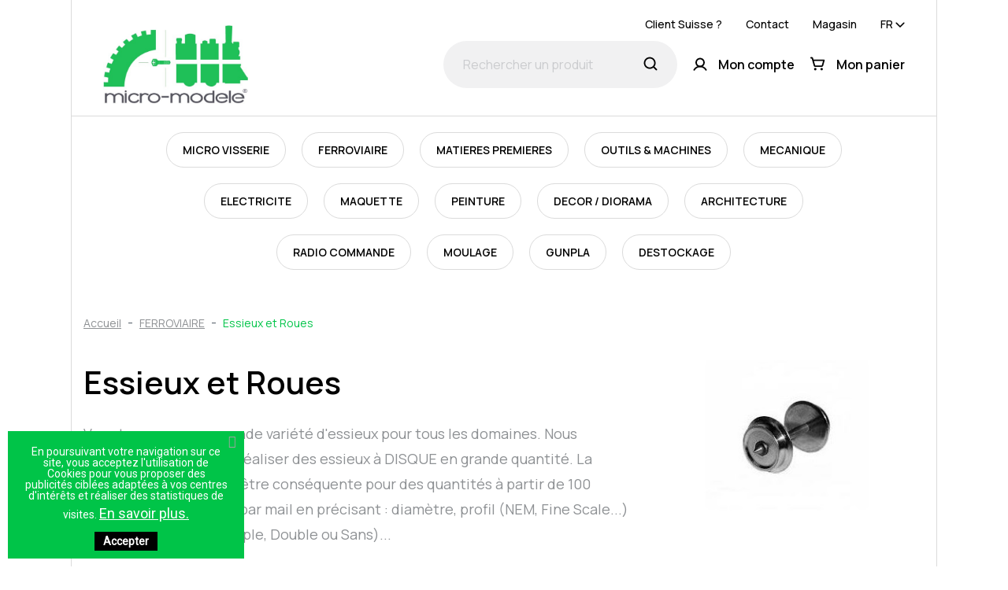

--- FILE ---
content_type: text/html; charset=utf-8
request_url: https://micro-modele.fr/fr/931-essieux-et-roues
body_size: 47267
content:
<!doctype html>
<html lang="fr">

  <head>
    
      
  <link rel="preconnect" href="//fonts.gstatic.com/" crossorigin>
<link rel="preconnect" href="//ajax.googleapis.com" crossorigin>
<script type="text/javascript">
    WebFontConfig = {
        google: { families: [ 'Noto+Sans:400,700' ] }
    };
    (function() {
        var wf = document.createElement('script');
        wf.src = 'https://ajax.googleapis.com/ajax/libs/webfont/1/webfont.js';
        wf.type = 'text/javascript';
        wf.async = 'true';
        var s = document.getElementsByTagName('script')[0];
        s.parentNode.insertBefore(wf, s);
    })(); </script>


  <meta charset="utf-8">


  <meta http-equiv="x-ua-compatible" content="ie=edge">



  <title>Essieux et Roues</title>
    <meta name="description" content="Des essieux allant du N, Ho au 0. Vous trouverez tous les accessoires et essieux pour changer les pièces de vos autorails, locomotives ou wagons même les vapeurs. Essieux avec pointes ou sans, roues pleines ou à rayons...">
  <meta name="keywords" content="Essieux, essieu, paire, pointe, pleine, autorail, accessoires, Axe">
        
      <link rel="canonical" href="https://micro-modele.fr/fr/931-essieux-et-roues">
    
                    <link rel="alternate" href="https://micro-modele.fr/en/931-essieux" hreflang="en-us">
              <link rel="alternate" href="https://micro-modele.fr/fr/931-essieux-et-roues" hreflang="fr">
              <link rel="alternate" href="https://micro-modele.fr/es/931-essieux" hreflang="es-es">
              <link rel="alternate" href="https://micro-modele.fr/de/931-essieux" hreflang="de-de">
              
  <meta property="og:title" content="Essieux et Roues" />
<meta property="og:description" content="Des essieux allant du N, Ho au 0. Vous trouverez tous les accessoires et essieux pour changer les pièces de vos autorails, locomotives ou wagons même les vapeurs. Essieux avec pointes ou sans, roues pleines ou à rayons..." />
<meta property="og:type" content="website" />
<meta property="og:url" content="https://micro-modele.fr/fr/931-essieux-et-roues" />
<meta property="og:site_name" content="Micro Modele" />

  <meta property="og:image" content="https://micro-modele.fr/c/931-category_cover_2x/essieux-et-roues.jpg" />
<script type="application/ld+json">
  {
    "@context": "http://schema.org",
    "@type": "Organization",
    "name" : "Micro Modele",
    "url" : "https://micro-modele.fr/fr/",
    "logo": {
      "@type": "ImageObject",
      "url":"https://micro-modele.frhttps://micro-modele.fr/img/logo-1671545971.jpg"
    }
  }
</script>

<script type="application/ld+json">
  {
    "@context": "http://schema.org",
    "@type": "WebPage",
    "isPartOf": {
      "@type": "WebSite",
      "url":  "https://micro-modele.fr/fr/",
      "name": "Micro Modele"
    },
    "name": "Essieux et Roues",
    "url":  "https://micro-modele.fr/fr/931-essieux-et-roues"
  }
</script>
      <script type="application/ld+json">
      {
        "@context": "https://schema.org",
        "@type": "BreadcrumbList",
        "itemListElement": [
                          {
                "@type": "ListItem",
                "position": 1,
                "name": "Accueil",
                "item": "https://micro-modele.fr/fr/"
                },                            {
                "@type": "ListItem",
                "position": 2,
                "name": "FERROVIAIRE",
                "item": "https://micro-modele.fr/fr/917-ferroviaire"
                },                            {
                "@type": "ListItem",
                "position": 3,
                "name": "Essieux et Roues",
                "item": "https://micro-modele.fr/fr/931-essieux-et-roues"
                }              ]
            }
    </script>
  
  



  <meta name="viewport" content="width=device-width, initial-scale=1, shrink-to-fit=no, user-scalable=0, viewport-fit=cover">



  <link rel="icon" type="image/vnd.microsoft.icon" href="https://micro-modele.fr/img/favicon.ico?1674052018">
  <link rel="shortcut icon" type="image/x-icon" href="https://micro-modele.fr/img/favicon.ico?1674052018">



    <link rel="stylesheet" href="https://cdnjs.cloudflare.com/ajax/libs/slick-carousel/1.8.1/slick.min.css" type="text/css" media="all">
  <link rel="stylesheet" href="https://cdnjs.cloudflare.com/ajax/libs/slick-carousel/1.8.1/slick-theme.css" type="text/css" media="all">
  <link rel="stylesheet" href="https://micro-modele.fr/themes/adipso/assets/css/theme.css" type="text/css" media="all">
  <link rel="stylesheet" href="https://micro-modele.fr/modules/blockreassurance/views/dist/front.css" type="text/css" media="all">
  <link rel="stylesheet" href="https://micro-modele.fr/themes/adipso/modules/ps_facetedsearch/views/dist/front.css" type="text/css" media="all">
  <link rel="stylesheet" href="https://micro-modele.fr/themes/adipso/modules/productcomments/views/css/productcomments.css" type="text/css" media="all">
  <link rel="stylesheet" href="https://micro-modele.fr/modules/g_relatedcrosssellingproducts/views/css/front/owl.carousel.min.css" type="text/css" media="all">
  <link rel="stylesheet" href="https://micro-modele.fr/modules/g_relatedcrosssellingproducts/views/css/front/owl.theme.default.min.css" type="text/css" media="all">
  <link rel="stylesheet" href="https://micro-modele.fr/modules/g_relatedcrosssellingproducts/views/css/front/g_relatedcrosssellingproducts.css" type="text/css" media="all">
  <link rel="stylesheet" href="https://micro-modele.fr/modules/opartdevis/views/css/opartdevis_1.css" type="text/css" media="all">
  <link rel="stylesheet" href="https://micro-modele.fr/modules/netreviews/views/css/category-reloaded.css" type="text/css" media="all">
  <link rel="stylesheet" href="https://micro-modele.fr/modules/ets_affiliatemarketing/views/css/front.css" type="text/css" media="all">
  <link rel="stylesheet" href="https://micro-modele.fr/modules/pscookiebanner/views/css/jquery-eu-cookie-law-popup.css" type="text/css" media="all">
  <link rel="stylesheet" href="https://micro-modele.fr/modules/pscookiebanner/views/css/font-awesome.min.css" type="text/css" media="all">
  <link rel="stylesheet" href="https://micro-modele.fr/js/jquery/ui/themes/base/minified/jquery-ui.min.css" type="text/css" media="all">
  <link rel="stylesheet" href="https://micro-modele.fr/js/jquery/ui/themes/base/minified/jquery.ui.theme.min.css" type="text/css" media="all">
  <link rel="stylesheet" href="https://micro-modele.fr/modules/ps_searchbarjqauto/views/css/jquery.auto-complete.css" type="text/css" media="all">
  <link rel="stylesheet" href="https://micro-modele.fr/themes/adipso/assets/css/custom.css" type="text/css" media="all">



  

  <script type="text/javascript">
        var adipso_slider = {"autoplay":true,"autoplay_speed":"3000","speed":"1500","infinite":true,"arrows":true,"dots":true};
        var order_button_content = "Cr\u00e9er un devis";
        var prestashop = {"cart":{"products":[],"totals":{"total":{"type":"total","label":"Total","amount":0,"value":"0,00\u00a0\u20ac"},"total_including_tax":{"type":"total","label":"Total TTC","amount":0,"value":"0,00\u00a0\u20ac"},"total_excluding_tax":{"type":"total","label":"Total HT :","amount":0,"value":"0,00\u00a0\u20ac"}},"subtotals":{"products":{"type":"products","label":"Sous-total","amount":0,"value":"0,00\u00a0\u20ac"},"discounts":null,"shipping":{"type":"shipping","label":"Livraison","amount":0,"value":""},"tax":{"type":"tax","label":"Taxes incluses","amount":0,"value":"0,00\u00a0\u20ac"}},"products_count":0,"summary_string":"0 articles","vouchers":{"allowed":1,"added":[]},"discounts":[],"minimalPurchase":6.4000000000000004,"minimalPurchaseRequired":"Un montant total de 6,40\u00a0\u20ac HT minimum est requis pour valider votre commande. Le montant actuel de votre commande est de 0,00\u00a0\u20ac HT."},"currency":{"id":1,"name":"Euro","iso_code":"EUR","iso_code_num":"978","sign":"\u20ac"},"customer":{"lastname":null,"firstname":null,"email":null,"birthday":null,"newsletter":null,"newsletter_date_add":null,"optin":null,"website":null,"company":null,"siret":null,"ape":null,"is_logged":false,"gender":{"type":null,"name":null},"addresses":[]},"language":{"name":"Fran\u00e7ais (French)","iso_code":"fr","locale":"fr-FR","language_code":"fr","is_rtl":"0","date_format_lite":"d\/m\/Y","date_format_full":"d\/m\/Y H:i:s","id":2},"page":{"title":"","canonical":"https:\/\/micro-modele.fr\/fr\/931-essieux-et-roues","meta":{"title":"Essieux et Roues","description":"Des essieux allant du N, Ho au 0. Vous trouverez tous les accessoires et essieux pour changer les pi\u00e8ces de vos autorails, locomotives ou wagons m\u00eame les vapeurs. Essieux avec pointes ou sans, roues pleines ou \u00e0 rayons...","keywords":"Essieux, essieu, paire, pointe, pleine, autorail, accessoires, Axe","robots":"index"},"page_name":"category","body_classes":{"lang-fr":true,"lang-rtl":false,"country-FR":true,"currency-EUR":true,"layout-left-column":true,"page-category":true,"tax-display-enabled":true,"category-id-931":true,"category-Essieux et Roues":true,"category-id-parent-917":true,"category-depth-level-3":true},"admin_notifications":[]},"shop":{"name":"Micro Modele","logo":"https:\/\/micro-modele.fr\/img\/logo-1671545971.jpg","stores_icon":"https:\/\/micro-modele.fr\/img\/logo_stores.png","favicon":"https:\/\/micro-modele.fr\/img\/favicon.ico"},"urls":{"base_url":"https:\/\/micro-modele.fr\/","current_url":"https:\/\/micro-modele.fr\/fr\/931-essieux-et-roues","shop_domain_url":"https:\/\/micro-modele.fr","img_ps_url":"https:\/\/micro-modele.fr\/img\/","img_cat_url":"https:\/\/micro-modele.fr\/img\/c\/","img_lang_url":"https:\/\/micro-modele.fr\/img\/l\/","img_prod_url":"https:\/\/micro-modele.fr\/img\/p\/","img_manu_url":"https:\/\/micro-modele.fr\/img\/m\/","img_sup_url":"https:\/\/micro-modele.fr\/img\/su\/","img_ship_url":"https:\/\/micro-modele.fr\/img\/s\/","img_store_url":"https:\/\/micro-modele.fr\/img\/st\/","img_col_url":"https:\/\/micro-modele.fr\/img\/co\/","img_url":"https:\/\/micro-modele.fr\/themes\/adipso\/assets\/img\/","css_url":"https:\/\/micro-modele.fr\/themes\/adipso\/assets\/css\/","js_url":"https:\/\/micro-modele.fr\/themes\/adipso\/assets\/js\/","pic_url":"https:\/\/micro-modele.fr\/upload\/","pages":{"address":"https:\/\/micro-modele.fr\/fr\/adresse","addresses":"https:\/\/micro-modele.fr\/fr\/adresses","authentication":"https:\/\/micro-modele.fr\/fr\/connexion","cart":"https:\/\/micro-modele.fr\/fr\/panier","category":"https:\/\/micro-modele.fr\/fr\/index.php?controller=category","cms":"https:\/\/micro-modele.fr\/fr\/index.php?controller=cms","contact":"https:\/\/micro-modele.fr\/fr\/nous-contacter","discount":"https:\/\/micro-modele.fr\/fr\/reduction","guest_tracking":"https:\/\/micro-modele.fr\/fr\/suivi-commande-invite","history":"https:\/\/micro-modele.fr\/fr\/historique-commandes","identity":"https:\/\/micro-modele.fr\/fr\/identite","index":"https:\/\/micro-modele.fr\/fr\/","my_account":"https:\/\/micro-modele.fr\/fr\/mon-compte","order_confirmation":"https:\/\/micro-modele.fr\/fr\/confirmation-commande","order_detail":"https:\/\/micro-modele.fr\/fr\/index.php?controller=order-detail","order_follow":"https:\/\/micro-modele.fr\/fr\/suivi-commande","order":"https:\/\/micro-modele.fr\/fr\/commande","order_return":"https:\/\/micro-modele.fr\/fr\/index.php?controller=order-return","order_slip":"https:\/\/micro-modele.fr\/fr\/avoirs","pagenotfound":"https:\/\/micro-modele.fr\/fr\/page-introuvable","password":"https:\/\/micro-modele.fr\/fr\/recuperation-mot-de-passe","pdf_invoice":"https:\/\/micro-modele.fr\/fr\/index.php?controller=pdf-invoice","pdf_order_return":"https:\/\/micro-modele.fr\/fr\/index.php?controller=pdf-order-return","pdf_order_slip":"https:\/\/micro-modele.fr\/fr\/index.php?controller=pdf-order-slip","prices_drop":"https:\/\/micro-modele.fr\/fr\/promotions","product":"https:\/\/micro-modele.fr\/fr\/index.php?controller=product","search":"https:\/\/micro-modele.fr\/fr\/recherche","sitemap":"https:\/\/micro-modele.fr\/fr\/plan-site","stores":"https:\/\/micro-modele.fr\/fr\/magasins","supplier":"https:\/\/micro-modele.fr\/fr\/fournisseur","register":"https:\/\/micro-modele.fr\/fr\/connexion?create_account=1","order_login":"https:\/\/micro-modele.fr\/fr\/commande?login=1"},"alternative_langs":{"en-us":"https:\/\/micro-modele.fr\/en\/931-essieux","fr":"https:\/\/micro-modele.fr\/fr\/931-essieux-et-roues","es-es":"https:\/\/micro-modele.fr\/es\/931-essieux","de-de":"https:\/\/micro-modele.fr\/de\/931-essieux"},"theme_assets":"\/themes\/adipso\/assets\/","actions":{"logout":"https:\/\/micro-modele.fr\/fr\/?mylogout="},"no_picture_image":{"bySize":{"small_default":{"url":"https:\/\/micro-modele.fr\/img\/p\/fr-default-small_default.jpg","width":90,"height":90},"cart_default":{"url":"https:\/\/micro-modele.fr\/img\/p\/fr-default-cart_default.jpg","width":125,"height":125},"product_miniature":{"url":"https:\/\/micro-modele.fr\/img\/p\/fr-default-product_miniature.jpg","width":175,"height":175},"small_default_2x":{"url":"https:\/\/micro-modele.fr\/img\/p\/fr-default-small_default_2x.jpg","width":180,"height":180},"home_default":{"url":"https:\/\/micro-modele.fr\/img\/p\/fr-default-home_default.jpg","width":250,"height":250},"cart_default_2x":{"url":"https:\/\/micro-modele.fr\/img\/p\/fr-default-cart_default_2x.jpg","width":300,"height":300},"product_miniature_2x":{"url":"https:\/\/micro-modele.fr\/img\/p\/fr-default-product_miniature_2x.jpg","width":350,"height":350},"product_detail":{"url":"https:\/\/micro-modele.fr\/img\/p\/fr-default-product_detail.jpg","width":445,"height":445},"medium_default":{"url":"https:\/\/micro-modele.fr\/img\/p\/fr-default-medium_default.jpg","width":452,"height":452},"home_default_2x":{"url":"https:\/\/micro-modele.fr\/img\/p\/fr-default-home_default_2x.jpg","width":500,"height":500},"product_zoom":{"url":"https:\/\/micro-modele.fr\/img\/p\/fr-default-product_zoom.jpg","width":600,"height":600},"large_default":{"url":"https:\/\/micro-modele.fr\/img\/p\/fr-default-large_default.jpg","width":800,"height":800},"product_detail_2x":{"url":"https:\/\/micro-modele.fr\/img\/p\/fr-default-product_detail_2x.jpg","width":890,"height":890},"medium_default_2x":{"url":"https:\/\/micro-modele.fr\/img\/p\/fr-default-medium_default_2x.jpg","width":904,"height":904},"product_zoom_2x":{"url":"https:\/\/micro-modele.fr\/img\/p\/fr-default-product_zoom_2x.jpg","width":1200,"height":1200},"large_default_2x":{"url":"https:\/\/micro-modele.fr\/img\/p\/fr-default-large_default_2x.jpg","width":1600,"height":1600}},"small":{"url":"https:\/\/micro-modele.fr\/img\/p\/fr-default-small_default.jpg","width":90,"height":90},"medium":{"url":"https:\/\/micro-modele.fr\/img\/p\/fr-default-medium_default.jpg","width":452,"height":452},"large":{"url":"https:\/\/micro-modele.fr\/img\/p\/fr-default-large_default_2x.jpg","width":1600,"height":1600},"legend":""}},"configuration":{"display_taxes_label":true,"display_prices_tax_incl":true,"is_catalog":false,"show_prices":true,"opt_in":{"partner":false},"quantity_discount":{"type":"discount","label":"Remise sur prix unitaire"},"voucher_enabled":1,"return_enabled":1},"field_required":[],"breadcrumb":{"links":[{"title":"Accueil","url":"https:\/\/micro-modele.fr\/fr\/"},{"title":"FERROVIAIRE","url":"https:\/\/micro-modele.fr\/fr\/917-ferroviaire"},{"title":"Essieux et Roues","url":"https:\/\/micro-modele.fr\/fr\/931-essieux-et-roues"}],"count":3},"link":{"protocol_link":"https:\/\/","protocol_content":"https:\/\/"},"time":1768691081,"static_token":"2008cfc5d3b9cc89228fbdf488e6f534","token":"0042a27b88981e50e82da20eb6424aaa","debug":false};
        var prestashopFacebookAjaxController = "https:\/\/micro-modele.fr\/fr\/module\/ps_facebook\/Ajax";
        var psemailsubscription_subscription = "https:\/\/micro-modele.fr\/fr\/module\/ps_emailsubscription\/subscription";
        var psr_icon_color = "#1FC058";
      </script>



  
<script type="text/javascript">
        var link_cart = "https://micro-modele.fr/fr/panier";
            var link_reward = "https://micro-modele.fr/fr/affiliate-dashboard?ajax=1";
            var link_shopping_cart = "https://micro-modele.fr/fr/module/ps_shoppingcart/ajax";
            var eam_sending_email = "Envoi...";
    var eam_email_invalid = "Le courriel est invalide";
    var eam_email_sent_limited = "Vous avez atteint le nombre maximum d'invitations";
    var eam_token = "2008cfc5d3b9cc89228fbdf488e6f534";
    var name_is_blank = 'Le nom est requis';
    var email_is_blank = 'Email est requis';
    var email_is_invalid = 'Le courriel est invalide';
</script>
  <link rel="prefetch" href="https://www.paypal.com/sdk/js?client-id=AXjYFXWyb4xJCErTUDiFkzL0Ulnn-bMm4fal4G-1nQXQ1ZQxp06fOuE7naKUXGkq2TZpYSiI9xXbs4eo&amp;merchant-id=0&amp;currency=EUR&amp;intent=capture&amp;commit=false&amp;vault=false&amp;integration-date=2022-14-06&amp;enable-funding=paylater&amp;components=marks,funding-eligibility" as="script">
<link href="https://fonts.googleapis.com/css?family=Roboto" rel="stylesheet" type="text/css" media="all">


<script type="text/javascript">
    var cb_settings = {
        cb_bg_color:"rgba(0, 196, 72, 1)",
        cb_font_style:"Roboto",
        cb_text_color:"#ffffff",
        cb_inf_text_color:"#fff",
        cb_loop:"1",
        cb_font_size:"14",
        cb_button_bg_color:"#000",
        cb_button_bg_color_hover:"#404040",
        cb_button_text_color:"#ffffff",
    };

    var cb_cms_url = "https://micro-modele.fr/fr/content/3-conditions-generales-de-vente";
    var cb_position = "bottomleft";
    var cb_text = "En poursuivant votre navigation sur ce site, vous acceptez l\&#039;utilisation de Cookies pour vous proposer des publicités ciblées adaptées à vos centres d\&#039;intérêts et réaliser des statistiques de visites.";
    var cb_link_text = "En savoir plus.";
    var cd_button_text = "Accepter";
</script>





    
  </head>

  <body id="category" class="lang-fr country-fr currency-eur layout-left-column page-category tax-display-enabled category-id-931 category-essieux-et-roues category-id-parent-917 category-depth-level-3">

    
      
    

    <main>
      <div class="socials socials-sticky socials-aside">
  <a class="social-item__facebook social-item" href="https://www.facebook.com/micromodelefr" target="blank_">
    <img class="js-svg" src="https://micro-modele.fr/themes/adipso/assets/img/icones/facebook.svg" alt="Facebook">
    <span class="sr-only">Facebook</span>
  </a>
  <a class="social-item__phone social-item" href="tel:+33388122349">
    <img class="js-svg" src="https://micro-modele.fr/themes/adipso/assets/img/icones/phone.svg" alt="Phone">
    <span class="sr-only">Phone</span>
  </a>
</div>
      
              

      
          <div class="header-banner">
              
          </div>
      

      <header id="header" class="sup-container bordered">
        
          
    <div class="header-nav">
        <div class="header__container">
            <div class="d-flex flex-column flex-md-row header-nav__top justify-content-end">
                <div id="_desktop_contact_link">
  <div id="contact-link">
          <a href="https://micro-model.ch/fr/" class="no-border" target="blank_">Client Suisse ?</a>
      <a href="https://micro-modele.fr/fr/nous-contacter" class="no-border">Contact</a>
      <a href="//micro-modele.fr/fr/content/4-a-propos" class="no-border">Magasin</a>
      </div>
</div>

                <div class="header-nav__right">
                  <div id="_desktop_language_selector">
  <div class="language-selector">
    <span class="ls-current js-ls-dropdown-toggle">
      fr
    </span>
    <div class="ls-dropdown" aria-haspopup="true" aria-expanded="false" aria-label="Sélecteur de langue" role="listbox">
              <a href="https://micro-modele.fr/en/931-essieux" class="ls-lang p-tiny" data-iso-code="en">English</a>
              <a href="https://micro-modele.fr/fr/931-essieux-et-roues" class="ls-lang p-tiny current" data-iso-code="fr">Français</a>
              <a href="https://micro-modele.fr/es/931-essieux" class="ls-lang p-tiny" data-iso-code="es">Español</a>
              <a href="https://micro-modele.fr/de/931-essieux" class="ls-lang p-tiny" data-iso-code="de">Deutsch</a>
          </div>
  </div>
</div>

                </div>
            </div>
        </div>
    </div>



    <div class="header-top d-flex justify-content-between align-items-center">
        <button class="d-lg-none btn" id="menu-icon" data-toggle="modal" data-target="#mobile_top_menu_wrapper">
            <img class="js-svg" src="https://micro-modele.fr/themes/adipso/assets/img/icones/menu.svg" alt="Menu">
        </button>

        <div class="header-logo-container">
                        <a href="https://micro-modele.fr/" class="header__logo header-top__col">
                <img class="logo img-fluid js-svg" src="https://micro-modele.fr/img/logo-1671545971.jpg" alt="Micro Modele">
            </a>
                    </div>
        <div class="d-flex d-lg-none mobile-search-btn">
            <img class="js-svg search-btn-toggle" src="https://micro-modele.fr/themes/adipso/assets/img/icones/recherche.svg" alt="Rechercher">
            <img class="js-svg close-search d-none" src="https://micro-modele.fr/themes/adipso/assets/img/icones/menu-close.svg" alt="Search Close">
        </div>
        <div class="header__search d-none d-lg-block">
            <!-- Block search module TOP -->
<form method="get" action="//micro-modele.fr/fr/recherche" class="search-widget" data-search-widget data-search-controller-url="//micro-modele.fr/fr/recherche">
    <input type="hidden" name="controller" value="search">
    <div class="search-widget__group">
        <input class="form-control search-widget__input-right" type="text" name="s" value="" placeholder="Rechercher un produit" aria-label="Rechercher un produit">
        <div class="search-widget__icons">
            <button type="submit" disabled class="search-widget__btn btn-unstyle">
                <img class="js-svg" src="https://micro-modele.fr/themes/adipso/assets/img/icones/recherche.svg" alt="Rechercher">
                <span class="d-none">Rechercher</span>
            </button>
            <img src="https://micro-modele.fr/themes/adipso/assets/img/icones/menu-close.svg" alt="Close" class="search-close" />
        </div>
    </div>
</form>
<!-- /Block search module TOP -->

        </div>
        <div class="header__right header-top__col d-none d-lg-flex">
            <div class="user-info header__rightitem mr-0">
      <a
      href="https://micro-modele.fr/fr/mon-compte"
      class="no-border"
      title="Identifiez-vous"
      rel="nofollow"
    >
      <img src="https://micro-modele.fr/themes/adipso/assets/img/icones/compte.svg" class="js-svg" alt="Mon compte">
      <span class="visible--desktop small">Mon compte</span>
    </a>
  </div>
<div>
  <div class="blockcart cart-preview header__rightitem inactive" data-refresh-url="//micro-modele.fr/fr/module/ps_shoppingcart/ajax">
    <div class="shopping-cart">
            <img src="https://micro-modele.fr/themes/adipso/assets/img/icones/panier.svg" class="js-svg" alt="Mon panier">
      <span class="visible--desktop blockcart__label small">Mon panier</span>
                </div>
  </div>
</div>

        </div>
    </div>
    <div class="navfullwidth">
        

<nav class="menu visible--desktop" id="_desktop_top_menu">
  
            <ul id="top-menu" class="menu--0 list-unstyle" data-depth="0">
                                                  <li id="category-13" class="menu-item menu-item--0 category">
                        <a
              href="https://micro-modele.fr/fr/13-micro-visserie"
              class="menu-link menu-link--0 has-submenu"
                          >
              MICRO VISSERIE
                              <svg width="7" height="12" viewBox="0 0 7 12" fill="none" xmlns="http://www.w3.org/2000/svg">
                  <path d="M1 1L6 6L1 11" stroke-width="1.5" stroke-linecap="round" stroke-linejoin="round" />
                </svg>
                          </a>

                          <div id="submenu-category-13" class="submenu-wrapper submenu-wrapper--1" role="group">
                <div class="submenu-header">
                  <h2>
                    <svg class="submenu-back submenu-back--1 js-submenu-back" width="14" height="24" viewBox="0 0 7 12" fill="none" xmlns="http://www.w3.org/2000/svg">
                      <path d="M6 11L1 6L6 1" stroke-width="1.5" stroke-linecap="round" stroke-linejoin="round"/>
                    </svg>
                    MICRO VISSERIE
                  </h2>
                  <span class="submenu-close p-tiny js-submenu-close">
                    Fermer
                    <svg width="14" height="14" viewBox="0 0 14 14" fill="none" xmlns="http://www.w3.org/2000/svg">
                      <path d="M7.88291 6.99998L13.0704 1.82029C13.2769 1.5687 13.2589 1.20151 13.0287 0.971361C12.7986 0.741214 12.4314 0.72318 12.1798 0.929667L7.0001 6.11717L1.82041 0.929667C1.56882 0.72318 1.20163 0.741214 0.971479 0.971361C0.741333 1.20151 0.723298 1.5687 0.929785 1.82029L6.11729 6.99998L0.929785 12.1797C0.685514 12.4263 0.685514 12.8237 0.929785 13.0703C1.17811 13.3104 1.57209 13.3104 1.82041 13.0703L7.0001 7.88279L12.1798 13.0703C12.4281 13.3104 12.8221 13.3104 13.0704 13.0703C13.3147 12.8237 13.3147 12.4263 13.0704 12.1797L7.88291 6.99998Z" />
                    </svg>
                  </span>
                </div>
                
            <ul class="submenu submenu--1 list-unstyle">
                  <li class="submenu-item">
            <a
              href="https://micro-modele.fr/fr/29-vis-a-tete"
              class="submenu-link submenu-link--1 has-submenu"
                          >
              Vis à tête
                              <svg width="7" height="12" viewBox="0 0 7 12" fill="none" xmlns="http://www.w3.org/2000/svg">
                  <path d="M1 1L6 6L1 11" stroke-width="1.5" stroke-linecap="round" stroke-linejoin="round" />
                </svg>
                          </a>

                          <div id="submenu-category-29" class="submenu-wrapper submenu-wrapper--2" role="group">
                <div class="submenu-header">
                  <h2>
                    <svg class="submenu-back js-submenu-back" width="14" height="24" viewBox="0 0 7 12" fill="none" xmlns="http://www.w3.org/2000/svg">
                      <path d="M6 11L1 6L6 1" stroke-width="1.5" stroke-linecap="round" stroke-linejoin="round"/>
                    </svg>
                    Vis à tête
                  </h2>
                  <span class="submenu-close p-tiny js-submenu-close">
                    Fermer
                    <svg width="14" height="14" viewBox="0 0 14 14" fill="none" xmlns="http://www.w3.org/2000/svg">
                      <path d="M7.88291 6.99998L13.0704 1.82029C13.2769 1.5687 13.2589 1.20151 13.0287 0.971361C12.7986 0.741214 12.4314 0.72318 12.1798 0.929667L7.0001 6.11717L1.82041 0.929667C1.56882 0.72318 1.20163 0.741214 0.971479 0.971361C0.741333 1.20151 0.723298 1.5687 0.929785 1.82029L6.11729 6.99998L0.929785 12.1797C0.685514 12.4263 0.685514 12.8237 0.929785 13.0703C1.17811 13.3104 1.57209 13.3104 1.82041 13.0703L7.0001 7.88279L12.1798 13.0703C12.4281 13.3104 12.8221 13.3104 13.0704 13.0703C13.3147 12.8237 13.3147 12.4263 13.0704 12.1797L7.88291 6.99998Z" />
                    </svg>
                  </span>
                </div>
                
            <ul class="submenu submenu--2 list-unstyle">
                  <li class="submenu-item">
            <a
              href="https://micro-modele.fr/fr/44-din-84-tete-fendue"
              class="submenu-link submenu-link--2 has-submenu"
                          >
              DIN 84 Tête fendue
                              <svg width="7" height="12" viewBox="0 0 7 12" fill="none" xmlns="http://www.w3.org/2000/svg">
                  <path d="M1 1L6 6L1 11" stroke-width="1.5" stroke-linecap="round" stroke-linejoin="round" />
                </svg>
                          </a>

                          <div id="submenu-category-44" class="submenu-wrapper submenu-wrapper--3" role="group">
                <div class="submenu-header">
                  <h2>
                    <svg class="submenu-back js-submenu-back" width="14" height="24" viewBox="0 0 7 12" fill="none" xmlns="http://www.w3.org/2000/svg">
                      <path d="M6 11L1 6L6 1" stroke-width="1.5" stroke-linecap="round" stroke-linejoin="round"/>
                    </svg>
                    DIN 84 Tête fendue
                  </h2>
                  <span class="submenu-close p-tiny js-submenu-close">
                    Fermer
                    <svg width="14" height="14" viewBox="0 0 14 14" fill="none" xmlns="http://www.w3.org/2000/svg">
                      <path d="M7.88291 6.99998L13.0704 1.82029C13.2769 1.5687 13.2589 1.20151 13.0287 0.971361C12.7986 0.741214 12.4314 0.72318 12.1798 0.929667L7.0001 6.11717L1.82041 0.929667C1.56882 0.72318 1.20163 0.741214 0.971479 0.971361C0.741333 1.20151 0.723298 1.5687 0.929785 1.82029L6.11729 6.99998L0.929785 12.1797C0.685514 12.4263 0.685514 12.8237 0.929785 13.0703C1.17811 13.3104 1.57209 13.3104 1.82041 13.0703L7.0001 7.88279L12.1798 13.0703C12.4281 13.3104 12.8221 13.3104 13.0704 13.0703C13.3147 12.8237 13.3147 12.4263 13.0704 12.1797L7.88291 6.99998Z" />
                    </svg>
                  </span>
                </div>
                
            <ul class="submenu submenu--3 list-unstyle">
                  <li class="submenu-item">
            <a
              href="https://micro-modele.fr/fr/87-din-84-m1"
              class="submenu-link submenu-link--3"
                          >
              DIN 84 M1
                          </a>

                      </li>
                  <li class="submenu-item">
            <a
              href="https://micro-modele.fr/fr/88-din-84-m12"
              class="submenu-link submenu-link--3"
                          >
              DIN 84 M1,2
                          </a>

                      </li>
                  <li class="submenu-item">
            <a
              href="https://micro-modele.fr/fr/89-din-84-m14"
              class="submenu-link submenu-link--3"
                          >
              DIN 84 M1,4
                          </a>

                      </li>
                  <li class="submenu-item">
            <a
              href="https://micro-modele.fr/fr/90-din-84-m16"
              class="submenu-link submenu-link--3"
                          >
              DIN 84 M1,6
                          </a>

                      </li>
                  <li class="submenu-item">
            <a
              href="https://micro-modele.fr/fr/91-din-84-m2"
              class="submenu-link submenu-link--3"
                          >
              DIN 84 M2
                          </a>

                      </li>
                  <li class="submenu-item">
            <a
              href="https://micro-modele.fr/fr/92-din-84-m25"
              class="submenu-link submenu-link--3"
                          >
              DIN 84 M2,5
                          </a>

                      </li>
                  <li class="submenu-item">
            <a
              href="https://micro-modele.fr/fr/93-din-84-m3"
              class="submenu-link submenu-link--3"
                          >
              DIN 84 M3
                          </a>

                      </li>
                  <li class="submenu-item">
            <a
              href="https://micro-modele.fr/fr/94-din-84-m4"
              class="submenu-link submenu-link--3"
                          >
              DIN 84 M4
                          </a>

                      </li>
                  <li class="submenu-item">
            <a
              href="https://micro-modele.fr/fr/95-din-84-m5"
              class="submenu-link submenu-link--3"
                          >
              DIN 84 M5
                          </a>

                      </li>
              </ul>
        
                                          
                <div class="submenu-footer">
                  <a href="https://micro-modele.fr/fr/44-din-84-tete-fendue" class="btn btn-primary">Voir toutes les catégories</a>
                </div>
              </div>
                      </li>
                  <li class="submenu-item">
            <a
              href="https://micro-modele.fr/fr/45-din-912-tete-btr"
              class="submenu-link submenu-link--2 has-submenu"
                          >
              DIN 912 Tête BTR
                              <svg width="7" height="12" viewBox="0 0 7 12" fill="none" xmlns="http://www.w3.org/2000/svg">
                  <path d="M1 1L6 6L1 11" stroke-width="1.5" stroke-linecap="round" stroke-linejoin="round" />
                </svg>
                          </a>

                          <div id="submenu-category-45" class="submenu-wrapper submenu-wrapper--3" role="group">
                <div class="submenu-header">
                  <h2>
                    <svg class="submenu-back js-submenu-back" width="14" height="24" viewBox="0 0 7 12" fill="none" xmlns="http://www.w3.org/2000/svg">
                      <path d="M6 11L1 6L6 1" stroke-width="1.5" stroke-linecap="round" stroke-linejoin="round"/>
                    </svg>
                    DIN 912 Tête BTR
                  </h2>
                  <span class="submenu-close p-tiny js-submenu-close">
                    Fermer
                    <svg width="14" height="14" viewBox="0 0 14 14" fill="none" xmlns="http://www.w3.org/2000/svg">
                      <path d="M7.88291 6.99998L13.0704 1.82029C13.2769 1.5687 13.2589 1.20151 13.0287 0.971361C12.7986 0.741214 12.4314 0.72318 12.1798 0.929667L7.0001 6.11717L1.82041 0.929667C1.56882 0.72318 1.20163 0.741214 0.971479 0.971361C0.741333 1.20151 0.723298 1.5687 0.929785 1.82029L6.11729 6.99998L0.929785 12.1797C0.685514 12.4263 0.685514 12.8237 0.929785 13.0703C1.17811 13.3104 1.57209 13.3104 1.82041 13.0703L7.0001 7.88279L12.1798 13.0703C12.4281 13.3104 12.8221 13.3104 13.0704 13.0703C13.3147 12.8237 13.3147 12.4263 13.0704 12.1797L7.88291 6.99998Z" />
                    </svg>
                  </span>
                </div>
                
            <ul class="submenu submenu--3 list-unstyle">
                  <li class="submenu-item">
            <a
              href="https://micro-modele.fr/fr/345-din912-m14"
              class="submenu-link submenu-link--3"
                          >
              DIN912 M1,4
                          </a>

                      </li>
                  <li class="submenu-item">
            <a
              href="https://micro-modele.fr/fr/346-din912-m16"
              class="submenu-link submenu-link--3"
                          >
              DIN912 M1,6
                          </a>

                      </li>
                  <li class="submenu-item">
            <a
              href="https://micro-modele.fr/fr/347-din912-m2"
              class="submenu-link submenu-link--3"
                          >
              DIN912 M2
                          </a>

                      </li>
                  <li class="submenu-item">
            <a
              href="https://micro-modele.fr/fr/348-din912-m25"
              class="submenu-link submenu-link--3"
                          >
              DIN912 M2,5
                          </a>

                      </li>
                  <li class="submenu-item">
            <a
              href="https://micro-modele.fr/fr/349-din912-m3"
              class="submenu-link submenu-link--3"
                          >
              DIN912 M3
                          </a>

                      </li>
                  <li class="submenu-item">
            <a
              href="https://micro-modele.fr/fr/350-din912-m4"
              class="submenu-link submenu-link--3"
                          >
              DIN912 M4
                          </a>

                      </li>
                  <li class="submenu-item">
            <a
              href="https://micro-modele.fr/fr/351-din912-m5"
              class="submenu-link submenu-link--3"
                          >
              DIN912 M5
                          </a>

                      </li>
                  <li class="submenu-item">
            <a
              href="https://micro-modele.fr/fr/352-din912-m6"
              class="submenu-link submenu-link--3"
                          >
              DIN912 M6
                          </a>

                      </li>
                  <li class="submenu-item">
            <a
              href="https://micro-modele.fr/fr/353-din912-m8"
              class="submenu-link submenu-link--3"
                          >
              DIN912 M8
                          </a>

                      </li>
                  <li class="submenu-item">
            <a
              href="https://micro-modele.fr/fr/354-din912-m10"
              class="submenu-link submenu-link--3"
                          >
              DIN912 M10
                          </a>

                      </li>
              </ul>
        
                                          
                <div class="submenu-footer">
                  <a href="https://micro-modele.fr/fr/45-din-912-tete-btr" class="btn btn-primary">Voir toutes les catégories</a>
                </div>
              </div>
                      </li>
                  <li class="submenu-item">
            <a
              href="https://micro-modele.fr/fr/46-din-933-tete-hexagonale-"
              class="submenu-link submenu-link--2 has-submenu"
                          >
              DIN 933 Tête hexagonale
                              <svg width="7" height="12" viewBox="0 0 7 12" fill="none" xmlns="http://www.w3.org/2000/svg">
                  <path d="M1 1L6 6L1 11" stroke-width="1.5" stroke-linecap="round" stroke-linejoin="round" />
                </svg>
                          </a>

                          <div id="submenu-category-46" class="submenu-wrapper submenu-wrapper--3" role="group">
                <div class="submenu-header">
                  <h2>
                    <svg class="submenu-back js-submenu-back" width="14" height="24" viewBox="0 0 7 12" fill="none" xmlns="http://www.w3.org/2000/svg">
                      <path d="M6 11L1 6L6 1" stroke-width="1.5" stroke-linecap="round" stroke-linejoin="round"/>
                    </svg>
                    DIN 933 Tête hexagonale
                  </h2>
                  <span class="submenu-close p-tiny js-submenu-close">
                    Fermer
                    <svg width="14" height="14" viewBox="0 0 14 14" fill="none" xmlns="http://www.w3.org/2000/svg">
                      <path d="M7.88291 6.99998L13.0704 1.82029C13.2769 1.5687 13.2589 1.20151 13.0287 0.971361C12.7986 0.741214 12.4314 0.72318 12.1798 0.929667L7.0001 6.11717L1.82041 0.929667C1.56882 0.72318 1.20163 0.741214 0.971479 0.971361C0.741333 1.20151 0.723298 1.5687 0.929785 1.82029L6.11729 6.99998L0.929785 12.1797C0.685514 12.4263 0.685514 12.8237 0.929785 13.0703C1.17811 13.3104 1.57209 13.3104 1.82041 13.0703L7.0001 7.88279L12.1798 13.0703C12.4281 13.3104 12.8221 13.3104 13.0704 13.0703C13.3147 12.8237 13.3147 12.4263 13.0704 12.1797L7.88291 6.99998Z" />
                    </svg>
                  </span>
                </div>
                
            <ul class="submenu submenu--3 list-unstyle">
                  <li class="submenu-item">
            <a
              href="https://micro-modele.fr/fr/355-din933-m16"
              class="submenu-link submenu-link--3"
                          >
              DIN933 M1,6
                          </a>

                      </li>
                  <li class="submenu-item">
            <a
              href="https://micro-modele.fr/fr/356-din933-m2"
              class="submenu-link submenu-link--3"
                          >
              DIN933 M2
                          </a>

                      </li>
                  <li class="submenu-item">
            <a
              href="https://micro-modele.fr/fr/357-din933-m25"
              class="submenu-link submenu-link--3"
                          >
              DIN933 M2,5
                          </a>

                      </li>
                  <li class="submenu-item">
            <a
              href="https://micro-modele.fr/fr/358-din933-m3"
              class="submenu-link submenu-link--3"
                          >
              DIN933 M3
                          </a>

                      </li>
                  <li class="submenu-item">
            <a
              href="https://micro-modele.fr/fr/2864-din933-m4"
              class="submenu-link submenu-link--3"
                          >
              DIN933 M4
                          </a>

                      </li>
              </ul>
        
                                          
                <div class="submenu-footer">
                  <a href="https://micro-modele.fr/fr/46-din-933-tete-hexagonale-" class="btn btn-primary">Voir toutes les catégories</a>
                </div>
              </div>
                      </li>
                  <li class="submenu-item">
            <a
              href="https://micro-modele.fr/fr/47-din-933m-hexagonale-fine"
              class="submenu-link submenu-link--2 has-submenu"
                          >
              DIN 933M Hexagonale fine
                              <svg width="7" height="12" viewBox="0 0 7 12" fill="none" xmlns="http://www.w3.org/2000/svg">
                  <path d="M1 1L6 6L1 11" stroke-width="1.5" stroke-linecap="round" stroke-linejoin="round" />
                </svg>
                          </a>

                          <div id="submenu-category-47" class="submenu-wrapper submenu-wrapper--3" role="group">
                <div class="submenu-header">
                  <h2>
                    <svg class="submenu-back js-submenu-back" width="14" height="24" viewBox="0 0 7 12" fill="none" xmlns="http://www.w3.org/2000/svg">
                      <path d="M6 11L1 6L6 1" stroke-width="1.5" stroke-linecap="round" stroke-linejoin="round"/>
                    </svg>
                    DIN 933M Hexagonale fine
                  </h2>
                  <span class="submenu-close p-tiny js-submenu-close">
                    Fermer
                    <svg width="14" height="14" viewBox="0 0 14 14" fill="none" xmlns="http://www.w3.org/2000/svg">
                      <path d="M7.88291 6.99998L13.0704 1.82029C13.2769 1.5687 13.2589 1.20151 13.0287 0.971361C12.7986 0.741214 12.4314 0.72318 12.1798 0.929667L7.0001 6.11717L1.82041 0.929667C1.56882 0.72318 1.20163 0.741214 0.971479 0.971361C0.741333 1.20151 0.723298 1.5687 0.929785 1.82029L6.11729 6.99998L0.929785 12.1797C0.685514 12.4263 0.685514 12.8237 0.929785 13.0703C1.17811 13.3104 1.57209 13.3104 1.82041 13.0703L7.0001 7.88279L12.1798 13.0703C12.4281 13.3104 12.8221 13.3104 13.0704 13.0703C13.3147 12.8237 13.3147 12.4263 13.0704 12.1797L7.88291 6.99998Z" />
                    </svg>
                  </span>
                </div>
                
            <ul class="submenu submenu--3 list-unstyle">
                  <li class="submenu-item">
            <a
              href="https://micro-modele.fr/fr/359-din933m-m06"
              class="submenu-link submenu-link--3"
                          >
              DIN933M M0,6
                          </a>

                      </li>
                  <li class="submenu-item">
            <a
              href="https://micro-modele.fr/fr/360-din933m-m08"
              class="submenu-link submenu-link--3"
                          >
              DIN933M M0,8
                          </a>

                      </li>
                  <li class="submenu-item">
            <a
              href="https://micro-modele.fr/fr/361-din933m-m1"
              class="submenu-link submenu-link--3"
                          >
              DIN933M M1
                          </a>

                      </li>
                  <li class="submenu-item">
            <a
              href="https://micro-modele.fr/fr/362-din933m-m12"
              class="submenu-link submenu-link--3"
                          >
              DIN933M M1,2
                          </a>

                      </li>
                  <li class="submenu-item">
            <a
              href="https://micro-modele.fr/fr/363-din933m-m14"
              class="submenu-link submenu-link--3"
                          >
              DIN933M M1,4
                          </a>

                      </li>
                  <li class="submenu-item">
            <a
              href="https://micro-modele.fr/fr/364-din933m-m16"
              class="submenu-link submenu-link--3"
                          >
              DIN933M M1,6
                          </a>

                      </li>
                  <li class="submenu-item">
            <a
              href="https://micro-modele.fr/fr/365-din933m-m2"
              class="submenu-link submenu-link--3"
                          >
              DIN933M M2
                          </a>

                      </li>
                  <li class="submenu-item">
            <a
              href="https://micro-modele.fr/fr/366-din933m-m25"
              class="submenu-link submenu-link--3"
                          >
              DIN933M M2,5
                          </a>

                      </li>
                  <li class="submenu-item">
            <a
              href="https://micro-modele.fr/fr/367-din933m-m3"
              class="submenu-link submenu-link--3"
                          >
              DIN933M M3
                          </a>

                      </li>
                  <li class="submenu-item">
            <a
              href="https://micro-modele.fr/fr/368-din933m-m4"
              class="submenu-link submenu-link--3"
                          >
              DIN933M M4
                          </a>

                      </li>
              </ul>
        
                                          
                <div class="submenu-footer">
                  <a href="https://micro-modele.fr/fr/47-din-933m-hexagonale-fine" class="btn btn-primary">Voir toutes les catégories</a>
                </div>
              </div>
                      </li>
                  <li class="submenu-item">
            <a
              href="https://micro-modele.fr/fr/48-din-933tr-hexagonale-courte"
              class="submenu-link submenu-link--2 has-submenu"
                          >
              DIN 933TR Hexagonale courte
                              <svg width="7" height="12" viewBox="0 0 7 12" fill="none" xmlns="http://www.w3.org/2000/svg">
                  <path d="M1 1L6 6L1 11" stroke-width="1.5" stroke-linecap="round" stroke-linejoin="round" />
                </svg>
                          </a>

                          <div id="submenu-category-48" class="submenu-wrapper submenu-wrapper--3" role="group">
                <div class="submenu-header">
                  <h2>
                    <svg class="submenu-back js-submenu-back" width="14" height="24" viewBox="0 0 7 12" fill="none" xmlns="http://www.w3.org/2000/svg">
                      <path d="M6 11L1 6L6 1" stroke-width="1.5" stroke-linecap="round" stroke-linejoin="round"/>
                    </svg>
                    DIN 933TR Hexagonale courte
                  </h2>
                  <span class="submenu-close p-tiny js-submenu-close">
                    Fermer
                    <svg width="14" height="14" viewBox="0 0 14 14" fill="none" xmlns="http://www.w3.org/2000/svg">
                      <path d="M7.88291 6.99998L13.0704 1.82029C13.2769 1.5687 13.2589 1.20151 13.0287 0.971361C12.7986 0.741214 12.4314 0.72318 12.1798 0.929667L7.0001 6.11717L1.82041 0.929667C1.56882 0.72318 1.20163 0.741214 0.971479 0.971361C0.741333 1.20151 0.723298 1.5687 0.929785 1.82029L6.11729 6.99998L0.929785 12.1797C0.685514 12.4263 0.685514 12.8237 0.929785 13.0703C1.17811 13.3104 1.57209 13.3104 1.82041 13.0703L7.0001 7.88279L12.1798 13.0703C12.4281 13.3104 12.8221 13.3104 13.0704 13.0703C13.3147 12.8237 13.3147 12.4263 13.0704 12.1797L7.88291 6.99998Z" />
                    </svg>
                  </span>
                </div>
                
            <ul class="submenu submenu--3 list-unstyle">
                  <li class="submenu-item">
            <a
              href="https://micro-modele.fr/fr/369-din933tr-m1"
              class="submenu-link submenu-link--3"
                          >
              DIN933TR M1
                          </a>

                      </li>
                  <li class="submenu-item">
            <a
              href="https://micro-modele.fr/fr/370-din933tr-m12"
              class="submenu-link submenu-link--3"
                          >
              DIN933TR M1,2
                          </a>

                      </li>
                  <li class="submenu-item">
            <a
              href="https://micro-modele.fr/fr/371-din933tr-m14"
              class="submenu-link submenu-link--3"
                          >
              DIN933TR M1,4
                          </a>

                      </li>
                  <li class="submenu-item">
            <a
              href="https://micro-modele.fr/fr/372-din933tr-m16"
              class="submenu-link submenu-link--3"
                          >
              DIN933TR M1,6
                          </a>

                      </li>
                  <li class="submenu-item">
            <a
              href="https://micro-modele.fr/fr/373-din933tr-m2"
              class="submenu-link submenu-link--3"
                          >
              DIN933TR M2
                          </a>

                      </li>
              </ul>
        
                                          
                <div class="submenu-footer">
                  <a href="https://micro-modele.fr/fr/48-din-933tr-hexagonale-courte" class="btn btn-primary">Voir toutes les catégories</a>
                </div>
              </div>
                      </li>
                  <li class="submenu-item">
            <a
              href="https://micro-modele.fr/fr/49-din-963-fendue-fraisee"
              class="submenu-link submenu-link--2 has-submenu"
                          >
              DIN 963 Fendue fraisée
                              <svg width="7" height="12" viewBox="0 0 7 12" fill="none" xmlns="http://www.w3.org/2000/svg">
                  <path d="M1 1L6 6L1 11" stroke-width="1.5" stroke-linecap="round" stroke-linejoin="round" />
                </svg>
                          </a>

                          <div id="submenu-category-49" class="submenu-wrapper submenu-wrapper--3" role="group">
                <div class="submenu-header">
                  <h2>
                    <svg class="submenu-back js-submenu-back" width="14" height="24" viewBox="0 0 7 12" fill="none" xmlns="http://www.w3.org/2000/svg">
                      <path d="M6 11L1 6L6 1" stroke-width="1.5" stroke-linecap="round" stroke-linejoin="round"/>
                    </svg>
                    DIN 963 Fendue fraisée
                  </h2>
                  <span class="submenu-close p-tiny js-submenu-close">
                    Fermer
                    <svg width="14" height="14" viewBox="0 0 14 14" fill="none" xmlns="http://www.w3.org/2000/svg">
                      <path d="M7.88291 6.99998L13.0704 1.82029C13.2769 1.5687 13.2589 1.20151 13.0287 0.971361C12.7986 0.741214 12.4314 0.72318 12.1798 0.929667L7.0001 6.11717L1.82041 0.929667C1.56882 0.72318 1.20163 0.741214 0.971479 0.971361C0.741333 1.20151 0.723298 1.5687 0.929785 1.82029L6.11729 6.99998L0.929785 12.1797C0.685514 12.4263 0.685514 12.8237 0.929785 13.0703C1.17811 13.3104 1.57209 13.3104 1.82041 13.0703L7.0001 7.88279L12.1798 13.0703C12.4281 13.3104 12.8221 13.3104 13.0704 13.0703C13.3147 12.8237 13.3147 12.4263 13.0704 12.1797L7.88291 6.99998Z" />
                    </svg>
                  </span>
                </div>
                
            <ul class="submenu submenu--3 list-unstyle">
                  <li class="submenu-item">
            <a
              href="https://micro-modele.fr/fr/374-din963-m1"
              class="submenu-link submenu-link--3"
                          >
              DIN963 M1
                          </a>

                      </li>
                  <li class="submenu-item">
            <a
              href="https://micro-modele.fr/fr/375-din963-m12"
              class="submenu-link submenu-link--3"
                          >
              DIN963 M1,2
                          </a>

                      </li>
                  <li class="submenu-item">
            <a
              href="https://micro-modele.fr/fr/376-din963-m14"
              class="submenu-link submenu-link--3"
                          >
              DIN963 M1,4
                          </a>

                      </li>
                  <li class="submenu-item">
            <a
              href="https://micro-modele.fr/fr/377-din963-m16"
              class="submenu-link submenu-link--3"
                          >
              DIN963 M1,6
                          </a>

                      </li>
                  <li class="submenu-item">
            <a
              href="https://micro-modele.fr/fr/378-din963-m2"
              class="submenu-link submenu-link--3"
                          >
              DIN963 M2
                          </a>

                      </li>
                  <li class="submenu-item">
            <a
              href="https://micro-modele.fr/fr/379-din963-m25"
              class="submenu-link submenu-link--3"
                          >
              DIN963 M2,5
                          </a>

                      </li>
                  <li class="submenu-item">
            <a
              href="https://micro-modele.fr/fr/380-din963-m3"
              class="submenu-link submenu-link--3"
                          >
              DIN963 M3
                          </a>

                      </li>
              </ul>
        
                                          
                <div class="submenu-footer">
                  <a href="https://micro-modele.fr/fr/49-din-963-fendue-fraisee" class="btn btn-primary">Voir toutes les catégories</a>
                </div>
              </div>
                      </li>
                  <li class="submenu-item">
            <a
              href="https://micro-modele.fr/fr/50-din-965-phillips-torx"
              class="submenu-link submenu-link--2 has-submenu"
                          >
              DIN 965 Phillips &amp; Torx
                              <svg width="7" height="12" viewBox="0 0 7 12" fill="none" xmlns="http://www.w3.org/2000/svg">
                  <path d="M1 1L6 6L1 11" stroke-width="1.5" stroke-linecap="round" stroke-linejoin="round" />
                </svg>
                          </a>

                          <div id="submenu-category-50" class="submenu-wrapper submenu-wrapper--3" role="group">
                <div class="submenu-header">
                  <h2>
                    <svg class="submenu-back js-submenu-back" width="14" height="24" viewBox="0 0 7 12" fill="none" xmlns="http://www.w3.org/2000/svg">
                      <path d="M6 11L1 6L6 1" stroke-width="1.5" stroke-linecap="round" stroke-linejoin="round"/>
                    </svg>
                    DIN 965 Phillips &amp; Torx
                  </h2>
                  <span class="submenu-close p-tiny js-submenu-close">
                    Fermer
                    <svg width="14" height="14" viewBox="0 0 14 14" fill="none" xmlns="http://www.w3.org/2000/svg">
                      <path d="M7.88291 6.99998L13.0704 1.82029C13.2769 1.5687 13.2589 1.20151 13.0287 0.971361C12.7986 0.741214 12.4314 0.72318 12.1798 0.929667L7.0001 6.11717L1.82041 0.929667C1.56882 0.72318 1.20163 0.741214 0.971479 0.971361C0.741333 1.20151 0.723298 1.5687 0.929785 1.82029L6.11729 6.99998L0.929785 12.1797C0.685514 12.4263 0.685514 12.8237 0.929785 13.0703C1.17811 13.3104 1.57209 13.3104 1.82041 13.0703L7.0001 7.88279L12.1798 13.0703C12.4281 13.3104 12.8221 13.3104 13.0704 13.0703C13.3147 12.8237 13.3147 12.4263 13.0704 12.1797L7.88291 6.99998Z" />
                    </svg>
                  </span>
                </div>
                
            <ul class="submenu submenu--3 list-unstyle">
                  <li class="submenu-item">
            <a
              href="https://micro-modele.fr/fr/804-din965tx-torx-de-m16-a-m3-inox"
              class="submenu-link submenu-link--3"
                          >
              DIN965TX TORX De M1,6 à M3 Inox
                          </a>

                      </li>
                  <li class="submenu-item">
            <a
              href="https://micro-modele.fr/fr/805-din965-m1-inox-de-3-a-8mm"
              class="submenu-link submenu-link--3"
                          >
              DIN965 M1 INOX de 3 à 8mm
                          </a>

                      </li>
                  <li class="submenu-item">
            <a
              href="https://micro-modele.fr/fr/772-din965-m12-acier-noir-de-3-a-6mm"
              class="submenu-link submenu-link--3"
                          >
              DIN965 M1,2 ACIER NOIR de 3 à 6mm
                          </a>

                      </li>
                  <li class="submenu-item">
            <a
              href="https://micro-modele.fr/fr/806-din965-m12-inox-de-3-a-10mm"
              class="submenu-link submenu-link--3"
                          >
              DIN965 M1,2 INOX de 3 à 10mm
                          </a>

                      </li>
                  <li class="submenu-item">
            <a
              href="https://micro-modele.fr/fr/381-din965-m14"
              class="submenu-link submenu-link--3"
                          >
              DIN965 M1,4
                          </a>

                      </li>
                  <li class="submenu-item">
            <a
              href="https://micro-modele.fr/fr/382-din965-m16"
              class="submenu-link submenu-link--3"
                          >
              DIN965 M1,6
                          </a>

                      </li>
                  <li class="submenu-item">
            <a
              href="https://micro-modele.fr/fr/812-din965-m17x3"
              class="submenu-link submenu-link--3"
                          >
              DIN965 M1,7x3
                          </a>

                      </li>
                  <li class="submenu-item">
            <a
              href="https://micro-modele.fr/fr/383-din965-m2"
              class="submenu-link submenu-link--3"
                          >
              DIN965 M2
                          </a>

                      </li>
                  <li class="submenu-item">
            <a
              href="https://micro-modele.fr/fr/384-din965-m25"
              class="submenu-link submenu-link--3"
                          >
              DIN965 M2,5
                          </a>

                      </li>
                  <li class="submenu-item">
            <a
              href="https://micro-modele.fr/fr/385-din965-m3"
              class="submenu-link submenu-link--3"
                          >
              DIN965 M3
                          </a>

                      </li>
              </ul>
        
                                          
                <div class="submenu-footer">
                  <a href="https://micro-modele.fr/fr/50-din-965-phillips-torx" class="btn btn-primary">Voir toutes les catégories</a>
                </div>
              </div>
                      </li>
                  <li class="submenu-item">
            <a
              href="https://micro-modele.fr/fr/51-din-7985-tete-cruciforme"
              class="submenu-link submenu-link--2 has-submenu"
                          >
              DIN 7985 Tête cruciforme
                              <svg width="7" height="12" viewBox="0 0 7 12" fill="none" xmlns="http://www.w3.org/2000/svg">
                  <path d="M1 1L6 6L1 11" stroke-width="1.5" stroke-linecap="round" stroke-linejoin="round" />
                </svg>
                          </a>

                          <div id="submenu-category-51" class="submenu-wrapper submenu-wrapper--3" role="group">
                <div class="submenu-header">
                  <h2>
                    <svg class="submenu-back js-submenu-back" width="14" height="24" viewBox="0 0 7 12" fill="none" xmlns="http://www.w3.org/2000/svg">
                      <path d="M6 11L1 6L6 1" stroke-width="1.5" stroke-linecap="round" stroke-linejoin="round"/>
                    </svg>
                    DIN 7985 Tête cruciforme
                  </h2>
                  <span class="submenu-close p-tiny js-submenu-close">
                    Fermer
                    <svg width="14" height="14" viewBox="0 0 14 14" fill="none" xmlns="http://www.w3.org/2000/svg">
                      <path d="M7.88291 6.99998L13.0704 1.82029C13.2769 1.5687 13.2589 1.20151 13.0287 0.971361C12.7986 0.741214 12.4314 0.72318 12.1798 0.929667L7.0001 6.11717L1.82041 0.929667C1.56882 0.72318 1.20163 0.741214 0.971479 0.971361C0.741333 1.20151 0.723298 1.5687 0.929785 1.82029L6.11729 6.99998L0.929785 12.1797C0.685514 12.4263 0.685514 12.8237 0.929785 13.0703C1.17811 13.3104 1.57209 13.3104 1.82041 13.0703L7.0001 7.88279L12.1798 13.0703C12.4281 13.3104 12.8221 13.3104 13.0704 13.0703C13.3147 12.8237 13.3147 12.4263 13.0704 12.1797L7.88291 6.99998Z" />
                    </svg>
                  </span>
                </div>
                
            <ul class="submenu submenu--3 list-unstyle">
                  <li class="submenu-item">
            <a
              href="https://micro-modele.fr/fr/777-din7985-m1"
              class="submenu-link submenu-link--3"
                          >
              DIN7985 M1
                          </a>

                      </li>
                  <li class="submenu-item">
            <a
              href="https://micro-modele.fr/fr/776-din7985-m12"
              class="submenu-link submenu-link--3"
                          >
              DIN7985 M1,2
                          </a>

                      </li>
                  <li class="submenu-item">
            <a
              href="https://micro-modele.fr/fr/386-din7985-m14"
              class="submenu-link submenu-link--3"
                          >
              DIN7985 M1,4
                          </a>

                      </li>
                  <li class="submenu-item">
            <a
              href="https://micro-modele.fr/fr/387-din7985-m16"
              class="submenu-link submenu-link--3"
                          >
              DIN7985 M1,6
                          </a>

                      </li>
                  <li class="submenu-item">
            <a
              href="https://micro-modele.fr/fr/388-din7985-m2"
              class="submenu-link submenu-link--3"
                          >
              DIN7985 M2
                          </a>

                      </li>
                  <li class="submenu-item">
            <a
              href="https://micro-modele.fr/fr/389-din7985-m25"
              class="submenu-link submenu-link--3"
                          >
              DIN7985 M2,5
                          </a>

                      </li>
                  <li class="submenu-item">
            <a
              href="https://micro-modele.fr/fr/390-din7985-m3"
              class="submenu-link submenu-link--3"
                          >
              DIN7985 M3
                          </a>

                      </li>
              </ul>
        
                                          
                <div class="submenu-footer">
                  <a href="https://micro-modele.fr/fr/51-din-7985-tete-cruciforme" class="btn btn-primary">Voir toutes les catégories</a>
                </div>
              </div>
                      </li>
                  <li class="submenu-item">
            <a
              href="https://micro-modele.fr/fr/52-din-7991-btr-fraisee"
              class="submenu-link submenu-link--2 has-submenu"
                          >
              DIN 7991 BTR fraisée
                              <svg width="7" height="12" viewBox="0 0 7 12" fill="none" xmlns="http://www.w3.org/2000/svg">
                  <path d="M1 1L6 6L1 11" stroke-width="1.5" stroke-linecap="round" stroke-linejoin="round" />
                </svg>
                          </a>

                          <div id="submenu-category-52" class="submenu-wrapper submenu-wrapper--3" role="group">
                <div class="submenu-header">
                  <h2>
                    <svg class="submenu-back js-submenu-back" width="14" height="24" viewBox="0 0 7 12" fill="none" xmlns="http://www.w3.org/2000/svg">
                      <path d="M6 11L1 6L6 1" stroke-width="1.5" stroke-linecap="round" stroke-linejoin="round"/>
                    </svg>
                    DIN 7991 BTR fraisée
                  </h2>
                  <span class="submenu-close p-tiny js-submenu-close">
                    Fermer
                    <svg width="14" height="14" viewBox="0 0 14 14" fill="none" xmlns="http://www.w3.org/2000/svg">
                      <path d="M7.88291 6.99998L13.0704 1.82029C13.2769 1.5687 13.2589 1.20151 13.0287 0.971361C12.7986 0.741214 12.4314 0.72318 12.1798 0.929667L7.0001 6.11717L1.82041 0.929667C1.56882 0.72318 1.20163 0.741214 0.971479 0.971361C0.741333 1.20151 0.723298 1.5687 0.929785 1.82029L6.11729 6.99998L0.929785 12.1797C0.685514 12.4263 0.685514 12.8237 0.929785 13.0703C1.17811 13.3104 1.57209 13.3104 1.82041 13.0703L7.0001 7.88279L12.1798 13.0703C12.4281 13.3104 12.8221 13.3104 13.0704 13.0703C13.3147 12.8237 13.3147 12.4263 13.0704 12.1797L7.88291 6.99998Z" />
                    </svg>
                  </span>
                </div>
                
            <ul class="submenu submenu--3 list-unstyle">
                  <li class="submenu-item">
            <a
              href="https://micro-modele.fr/fr/391-din7991-m16"
              class="submenu-link submenu-link--3"
                          >
              DIN7991 M1,6
                          </a>

                      </li>
                  <li class="submenu-item">
            <a
              href="https://micro-modele.fr/fr/392-din7991-m2"
              class="submenu-link submenu-link--3"
                          >
              DIN7991 M2
                          </a>

                      </li>
                  <li class="submenu-item">
            <a
              href="https://micro-modele.fr/fr/393-din7991-m25"
              class="submenu-link submenu-link--3"
                          >
              DIN7991 M2,5
                          </a>

                      </li>
                  <li class="submenu-item">
            <a
              href="https://micro-modele.fr/fr/394-din7991-m3"
              class="submenu-link submenu-link--3"
                          >
              DIN7991 M3
                          </a>

                      </li>
                  <li class="submenu-item">
            <a
              href="https://micro-modele.fr/fr/395-din7991-m4"
              class="submenu-link submenu-link--3"
                          >
              DIN7991 M4
                          </a>

                      </li>
                  <li class="submenu-item">
            <a
              href="https://micro-modele.fr/fr/396-din7991-m5"
              class="submenu-link submenu-link--3"
                          >
              DIN7991 M5
                          </a>

                      </li>
                  <li class="submenu-item">
            <a
              href="https://micro-modele.fr/fr/397-din7991-m6"
              class="submenu-link submenu-link--3"
                          >
              DIN7991 M6
                          </a>

                      </li>
              </ul>
        
                                          
                <div class="submenu-footer">
                  <a href="https://micro-modele.fr/fr/52-din-7991-btr-fraisee" class="btn btn-primary">Voir toutes les catégories</a>
                </div>
              </div>
                      </li>
                  <li class="submenu-item">
            <a
              href="https://micro-modele.fr/fr/53-iso7380-acier-noir-ou-galvanise"
              class="submenu-link submenu-link--2"
                          >
              ISO7380 Acier noir ou galvanisé
                          </a>

                      </li>
                  <li class="submenu-item">
            <a
              href="https://micro-modele.fr/fr/54-iso7380-inox"
              class="submenu-link submenu-link--2"
                          >
              ISO7380 Inox
                          </a>

                      </li>
                  <li class="submenu-item">
            <a
              href="https://micro-modele.fr/fr/2627-iso-7380-2"
              class="submenu-link submenu-link--2"
                          >
              ISO 7380-2
                          </a>

                      </li>
              </ul>
        
                                          
                <div class="submenu-footer">
                  <a href="https://micro-modele.fr/fr/29-vis-a-tete" class="btn btn-primary">Voir toutes les catégories</a>
                </div>
              </div>
                      </li>
                  <li class="submenu-item">
            <a
              href="https://micro-modele.fr/fr/30-vis-sans-tete"
              class="submenu-link submenu-link--1 has-submenu"
                          >
              Vis sans tête
                              <svg width="7" height="12" viewBox="0 0 7 12" fill="none" xmlns="http://www.w3.org/2000/svg">
                  <path d="M1 1L6 6L1 11" stroke-width="1.5" stroke-linecap="round" stroke-linejoin="round" />
                </svg>
                          </a>

                          <div id="submenu-category-30" class="submenu-wrapper submenu-wrapper--2" role="group">
                <div class="submenu-header">
                  <h2>
                    <svg class="submenu-back js-submenu-back" width="14" height="24" viewBox="0 0 7 12" fill="none" xmlns="http://www.w3.org/2000/svg">
                      <path d="M6 11L1 6L6 1" stroke-width="1.5" stroke-linecap="round" stroke-linejoin="round"/>
                    </svg>
                    Vis sans tête
                  </h2>
                  <span class="submenu-close p-tiny js-submenu-close">
                    Fermer
                    <svg width="14" height="14" viewBox="0 0 14 14" fill="none" xmlns="http://www.w3.org/2000/svg">
                      <path d="M7.88291 6.99998L13.0704 1.82029C13.2769 1.5687 13.2589 1.20151 13.0287 0.971361C12.7986 0.741214 12.4314 0.72318 12.1798 0.929667L7.0001 6.11717L1.82041 0.929667C1.56882 0.72318 1.20163 0.741214 0.971479 0.971361C0.741333 1.20151 0.723298 1.5687 0.929785 1.82029L6.11729 6.99998L0.929785 12.1797C0.685514 12.4263 0.685514 12.8237 0.929785 13.0703C1.17811 13.3104 1.57209 13.3104 1.82041 13.0703L7.0001 7.88279L12.1798 13.0703C12.4281 13.3104 12.8221 13.3104 13.0704 13.0703C13.3147 12.8237 13.3147 12.4263 13.0704 12.1797L7.88291 6.99998Z" />
                    </svg>
                  </span>
                </div>
                
            <ul class="submenu submenu--2 list-unstyle">
                  <li class="submenu-item">
            <a
              href="https://micro-modele.fr/fr/55-din551-din553-a-fente"
              class="submenu-link submenu-link--2 has-submenu"
                          >
              DIN551 - DIN553 A fente
                              <svg width="7" height="12" viewBox="0 0 7 12" fill="none" xmlns="http://www.w3.org/2000/svg">
                  <path d="M1 1L6 6L1 11" stroke-width="1.5" stroke-linecap="round" stroke-linejoin="round" />
                </svg>
                          </a>

                          <div id="submenu-category-55" class="submenu-wrapper submenu-wrapper--3" role="group">
                <div class="submenu-header">
                  <h2>
                    <svg class="submenu-back js-submenu-back" width="14" height="24" viewBox="0 0 7 12" fill="none" xmlns="http://www.w3.org/2000/svg">
                      <path d="M6 11L1 6L6 1" stroke-width="1.5" stroke-linecap="round" stroke-linejoin="round"/>
                    </svg>
                    DIN551 - DIN553 A fente
                  </h2>
                  <span class="submenu-close p-tiny js-submenu-close">
                    Fermer
                    <svg width="14" height="14" viewBox="0 0 14 14" fill="none" xmlns="http://www.w3.org/2000/svg">
                      <path d="M7.88291 6.99998L13.0704 1.82029C13.2769 1.5687 13.2589 1.20151 13.0287 0.971361C12.7986 0.741214 12.4314 0.72318 12.1798 0.929667L7.0001 6.11717L1.82041 0.929667C1.56882 0.72318 1.20163 0.741214 0.971479 0.971361C0.741333 1.20151 0.723298 1.5687 0.929785 1.82029L6.11729 6.99998L0.929785 12.1797C0.685514 12.4263 0.685514 12.8237 0.929785 13.0703C1.17811 13.3104 1.57209 13.3104 1.82041 13.0703L7.0001 7.88279L12.1798 13.0703C12.4281 13.3104 12.8221 13.3104 13.0704 13.0703C13.3147 12.8237 13.3147 12.4263 13.0704 12.1797L7.88291 6.99998Z" />
                    </svg>
                  </span>
                </div>
                
            <ul class="submenu submenu--3 list-unstyle">
                  <li class="submenu-item">
            <a
              href="https://micro-modele.fr/fr/398-din-551-553-m14"
              class="submenu-link submenu-link--3"
                          >
              DIN 551-553 M1,4
                          </a>

                      </li>
                  <li class="submenu-item">
            <a
              href="https://micro-modele.fr/fr/399-din-551-553-m16"
              class="submenu-link submenu-link--3"
                          >
              DIN 551-553 M1,6
                          </a>

                      </li>
                  <li class="submenu-item">
            <a
              href="https://micro-modele.fr/fr/400-din-551-553-m2"
              class="submenu-link submenu-link--3"
                          >
              DIN 551-553 M2
                          </a>

                      </li>
                  <li class="submenu-item">
            <a
              href="https://micro-modele.fr/fr/401-din-551-553-m25"
              class="submenu-link submenu-link--3"
                          >
              DIN 551-553 M2,5
                          </a>

                      </li>
                  <li class="submenu-item">
            <a
              href="https://micro-modele.fr/fr/402-din-551-553-m3"
              class="submenu-link submenu-link--3"
                          >
              DIN 551-553 M3
                          </a>

                      </li>
                  <li class="submenu-item">
            <a
              href="https://micro-modele.fr/fr/403-din-551-553-m4"
              class="submenu-link submenu-link--3"
                          >
              DIN 551-553 M4
                          </a>

                      </li>
              </ul>
        
                                          
                <div class="submenu-footer">
                  <a href="https://micro-modele.fr/fr/55-din551-din553-a-fente" class="btn btn-primary">Voir toutes les catégories</a>
                </div>
              </div>
                      </li>
                  <li class="submenu-item">
            <a
              href="https://micro-modele.fr/fr/56-din-913-btr-sans-pointe"
              class="submenu-link submenu-link--2 has-submenu"
                          >
              DIN 913 BTR sans pointe
                              <svg width="7" height="12" viewBox="0 0 7 12" fill="none" xmlns="http://www.w3.org/2000/svg">
                  <path d="M1 1L6 6L1 11" stroke-width="1.5" stroke-linecap="round" stroke-linejoin="round" />
                </svg>
                          </a>

                          <div id="submenu-category-56" class="submenu-wrapper submenu-wrapper--3" role="group">
                <div class="submenu-header">
                  <h2>
                    <svg class="submenu-back js-submenu-back" width="14" height="24" viewBox="0 0 7 12" fill="none" xmlns="http://www.w3.org/2000/svg">
                      <path d="M6 11L1 6L6 1" stroke-width="1.5" stroke-linecap="round" stroke-linejoin="round"/>
                    </svg>
                    DIN 913 BTR sans pointe
                  </h2>
                  <span class="submenu-close p-tiny js-submenu-close">
                    Fermer
                    <svg width="14" height="14" viewBox="0 0 14 14" fill="none" xmlns="http://www.w3.org/2000/svg">
                      <path d="M7.88291 6.99998L13.0704 1.82029C13.2769 1.5687 13.2589 1.20151 13.0287 0.971361C12.7986 0.741214 12.4314 0.72318 12.1798 0.929667L7.0001 6.11717L1.82041 0.929667C1.56882 0.72318 1.20163 0.741214 0.971479 0.971361C0.741333 1.20151 0.723298 1.5687 0.929785 1.82029L6.11729 6.99998L0.929785 12.1797C0.685514 12.4263 0.685514 12.8237 0.929785 13.0703C1.17811 13.3104 1.57209 13.3104 1.82041 13.0703L7.0001 7.88279L12.1798 13.0703C12.4281 13.3104 12.8221 13.3104 13.0704 13.0703C13.3147 12.8237 13.3147 12.4263 13.0704 12.1797L7.88291 6.99998Z" />
                    </svg>
                  </span>
                </div>
                
            <ul class="submenu submenu--3 list-unstyle">
                  <li class="submenu-item">
            <a
              href="https://micro-modele.fr/fr/404-din-913-m14"
              class="submenu-link submenu-link--3"
                          >
              DIN 913 M1,4
                          </a>

                      </li>
                  <li class="submenu-item">
            <a
              href="https://micro-modele.fr/fr/405-din-913-m16"
              class="submenu-link submenu-link--3"
                          >
              DIN 913 M1,6
                          </a>

                      </li>
                  <li class="submenu-item">
            <a
              href="https://micro-modele.fr/fr/406-din-913-m2"
              class="submenu-link submenu-link--3"
                          >
              DIN 913 M2
                          </a>

                      </li>
                  <li class="submenu-item">
            <a
              href="https://micro-modele.fr/fr/407-din-913-m25"
              class="submenu-link submenu-link--3"
                          >
              DIN 913 M2,5
                          </a>

                      </li>
                  <li class="submenu-item">
            <a
              href="https://micro-modele.fr/fr/408-din-913-m3"
              class="submenu-link submenu-link--3"
                          >
              DIN 913 M3
                          </a>

                      </li>
                  <li class="submenu-item">
            <a
              href="https://micro-modele.fr/fr/409-din-913-m4"
              class="submenu-link submenu-link--3"
                          >
              DIN 913 M4
                          </a>

                      </li>
                  <li class="submenu-item">
            <a
              href="https://micro-modele.fr/fr/410-din-913-m5"
              class="submenu-link submenu-link--3"
                          >
              DIN 913 M5
                          </a>

                      </li>
              </ul>
        
                                          
                <div class="submenu-footer">
                  <a href="https://micro-modele.fr/fr/56-din-913-btr-sans-pointe" class="btn btn-primary">Voir toutes les catégories</a>
                </div>
              </div>
                      </li>
                  <li class="submenu-item">
            <a
              href="https://micro-modele.fr/fr/57-din-914-btr-avec-pointe"
              class="submenu-link submenu-link--2 has-submenu"
                          >
              DIN 914 BTR avec pointe
                              <svg width="7" height="12" viewBox="0 0 7 12" fill="none" xmlns="http://www.w3.org/2000/svg">
                  <path d="M1 1L6 6L1 11" stroke-width="1.5" stroke-linecap="round" stroke-linejoin="round" />
                </svg>
                          </a>

                          <div id="submenu-category-57" class="submenu-wrapper submenu-wrapper--3" role="group">
                <div class="submenu-header">
                  <h2>
                    <svg class="submenu-back js-submenu-back" width="14" height="24" viewBox="0 0 7 12" fill="none" xmlns="http://www.w3.org/2000/svg">
                      <path d="M6 11L1 6L6 1" stroke-width="1.5" stroke-linecap="round" stroke-linejoin="round"/>
                    </svg>
                    DIN 914 BTR avec pointe
                  </h2>
                  <span class="submenu-close p-tiny js-submenu-close">
                    Fermer
                    <svg width="14" height="14" viewBox="0 0 14 14" fill="none" xmlns="http://www.w3.org/2000/svg">
                      <path d="M7.88291 6.99998L13.0704 1.82029C13.2769 1.5687 13.2589 1.20151 13.0287 0.971361C12.7986 0.741214 12.4314 0.72318 12.1798 0.929667L7.0001 6.11717L1.82041 0.929667C1.56882 0.72318 1.20163 0.741214 0.971479 0.971361C0.741333 1.20151 0.723298 1.5687 0.929785 1.82029L6.11729 6.99998L0.929785 12.1797C0.685514 12.4263 0.685514 12.8237 0.929785 13.0703C1.17811 13.3104 1.57209 13.3104 1.82041 13.0703L7.0001 7.88279L12.1798 13.0703C12.4281 13.3104 12.8221 13.3104 13.0704 13.0703C13.3147 12.8237 13.3147 12.4263 13.0704 12.1797L7.88291 6.99998Z" />
                    </svg>
                  </span>
                </div>
                
            <ul class="submenu submenu--3 list-unstyle">
                  <li class="submenu-item">
            <a
              href="https://micro-modele.fr/fr/412-din-914-m16"
              class="submenu-link submenu-link--3"
                          >
              DIN 914 M1,6
                          </a>

                      </li>
                  <li class="submenu-item">
            <a
              href="https://micro-modele.fr/fr/413-din-914-m2"
              class="submenu-link submenu-link--3"
                          >
              DIN 914 M2
                          </a>

                      </li>
                  <li class="submenu-item">
            <a
              href="https://micro-modele.fr/fr/414-din-914-m25"
              class="submenu-link submenu-link--3"
                          >
              DIN 914 M2,5
                          </a>

                      </li>
                  <li class="submenu-item">
            <a
              href="https://micro-modele.fr/fr/415-din-914-m3"
              class="submenu-link submenu-link--3"
                          >
              DIN 914 M3
                          </a>

                      </li>
                  <li class="submenu-item">
            <a
              href="https://micro-modele.fr/fr/416-din-914-m4"
              class="submenu-link submenu-link--3"
                          >
              DIN 914 M4
                          </a>

                      </li>
                  <li class="submenu-item">
            <a
              href="https://micro-modele.fr/fr/417-din-914-m5"
              class="submenu-link submenu-link--3"
                          >
              DIN 914 M5
                          </a>

                      </li>
              </ul>
        
                                          
                <div class="submenu-footer">
                  <a href="https://micro-modele.fr/fr/57-din-914-btr-avec-pointe" class="btn btn-primary">Voir toutes les catégories</a>
                </div>
              </div>
                      </li>
              </ul>
        
                                          
                <div class="submenu-footer">
                  <a href="https://micro-modele.fr/fr/30-vis-sans-tete" class="btn btn-primary">Voir toutes les catégories</a>
                </div>
              </div>
                      </li>
                  <li class="submenu-item">
            <a
              href="https://micro-modele.fr/fr/32-ecrous-et-rondelles"
              class="submenu-link submenu-link--1 has-submenu"
                          >
              Écrous et Rondelles
                              <svg width="7" height="12" viewBox="0 0 7 12" fill="none" xmlns="http://www.w3.org/2000/svg">
                  <path d="M1 1L6 6L1 11" stroke-width="1.5" stroke-linecap="round" stroke-linejoin="round" />
                </svg>
                          </a>

                          <div id="submenu-category-32" class="submenu-wrapper submenu-wrapper--2" role="group">
                <div class="submenu-header">
                  <h2>
                    <svg class="submenu-back js-submenu-back" width="14" height="24" viewBox="0 0 7 12" fill="none" xmlns="http://www.w3.org/2000/svg">
                      <path d="M6 11L1 6L6 1" stroke-width="1.5" stroke-linecap="round" stroke-linejoin="round"/>
                    </svg>
                    Écrous et Rondelles
                  </h2>
                  <span class="submenu-close p-tiny js-submenu-close">
                    Fermer
                    <svg width="14" height="14" viewBox="0 0 14 14" fill="none" xmlns="http://www.w3.org/2000/svg">
                      <path d="M7.88291 6.99998L13.0704 1.82029C13.2769 1.5687 13.2589 1.20151 13.0287 0.971361C12.7986 0.741214 12.4314 0.72318 12.1798 0.929667L7.0001 6.11717L1.82041 0.929667C1.56882 0.72318 1.20163 0.741214 0.971479 0.971361C0.741333 1.20151 0.723298 1.5687 0.929785 1.82029L6.11729 6.99998L0.929785 12.1797C0.685514 12.4263 0.685514 12.8237 0.929785 13.0703C1.17811 13.3104 1.57209 13.3104 1.82041 13.0703L7.0001 7.88279L12.1798 13.0703C12.4281 13.3104 12.8221 13.3104 13.0704 13.0703C13.3147 12.8237 13.3147 12.4263 13.0704 12.1797L7.88291 6.99998Z" />
                    </svg>
                  </span>
                </div>
                
            <ul class="submenu submenu--2 list-unstyle">
                  <li class="submenu-item">
            <a
              href="https://micro-modele.fr/fr/60-din-934-hexagonal"
              class="submenu-link submenu-link--2"
                          >
              DIN 934 Hexagonal
                          </a>

                      </li>
                  <li class="submenu-item">
            <a
              href="https://micro-modele.fr/fr/67-din-433-rondelles-plates"
              class="submenu-link submenu-link--2"
                          >
              DIN 433 Rondelles Plates
                          </a>

                      </li>
                  <li class="submenu-item">
            <a
              href="https://micro-modele.fr/fr/64-din-1587-chapeau"
              class="submenu-link submenu-link--2"
                          >
              DIN 1587 Chapeau
                          </a>

                      </li>
                  <li class="submenu-item">
            <a
              href="https://micro-modele.fr/fr/59-ecrous-a-frapper"
              class="submenu-link submenu-link--2"
                          >
              Écrous à frapper
                          </a>

                      </li>
                  <li class="submenu-item">
            <a
              href="https://micro-modele.fr/fr/61-din-934-tr-taille-reduite"
              class="submenu-link submenu-link--2"
                          >
              DIN 934 TR (taille réduite)
                          </a>

                      </li>
                  <li class="submenu-item">
            <a
              href="https://micro-modele.fr/fr/63-din-985-nylstop"
              class="submenu-link submenu-link--2"
                          >
              DIN 985 Nylstop
                          </a>

                      </li>
                  <li class="submenu-item">
            <a
              href="https://micro-modele.fr/fr/62-din-562-carre"
              class="submenu-link submenu-link--2"
                          >
              DIN 562 Carré
                          </a>

                      </li>
                  <li class="submenu-item">
            <a
              href="https://micro-modele.fr/fr/58-ecrous-a-inserer-bois-ou-resine"
              class="submenu-link submenu-link--2"
                          >
              Écrous à insérer (bois ou résine)
                          </a>

                      </li>
                  <li class="submenu-item">
            <a
              href="https://micro-modele.fr/fr/2772--ecrous-a-inserer-plastique"
              class="submenu-link submenu-link--2"
                          >
              Écrous à insérer (plastique)
                          </a>

                      </li>
                  <li class="submenu-item">
            <a
              href="https://micro-modele.fr/fr/65-din-315-papillon"
              class="submenu-link submenu-link--2"
                          >
              DIN 315 Papillon
                          </a>

                      </li>
                  <li class="submenu-item">
            <a
              href="https://micro-modele.fr/fr/66-din-6798-eventail"
              class="submenu-link submenu-link--2"
                          >
              DIN 6798 Éventail
                          </a>

                      </li>
              </ul>
        
                                          
                <div class="submenu-footer">
                  <a href="https://micro-modele.fr/fr/32-ecrous-et-rondelles" class="btn btn-primary">Voir toutes les catégories</a>
                </div>
              </div>
                      </li>
                  <li class="submenu-item">
            <a
              href="https://micro-modele.fr/fr/31-tiges-filetees"
              class="submenu-link submenu-link--1"
                          >
              Tiges filetées
                          </a>

                      </li>
                  <li class="submenu-item">
            <a
              href="https://micro-modele.fr/fr/750-vis-auto-taraudeuse-tete-cruciforme"
              class="submenu-link submenu-link--1 has-submenu"
                          >
              Vis auto-taraudeuse Tête Cruciforme
                              <svg width="7" height="12" viewBox="0 0 7 12" fill="none" xmlns="http://www.w3.org/2000/svg">
                  <path d="M1 1L6 6L1 11" stroke-width="1.5" stroke-linecap="round" stroke-linejoin="round" />
                </svg>
                          </a>

                          <div id="submenu-category-750" class="submenu-wrapper submenu-wrapper--2" role="group">
                <div class="submenu-header">
                  <h2>
                    <svg class="submenu-back js-submenu-back" width="14" height="24" viewBox="0 0 7 12" fill="none" xmlns="http://www.w3.org/2000/svg">
                      <path d="M6 11L1 6L6 1" stroke-width="1.5" stroke-linecap="round" stroke-linejoin="round"/>
                    </svg>
                    Vis auto-taraudeuse Tête Cruciforme
                  </h2>
                  <span class="submenu-close p-tiny js-submenu-close">
                    Fermer
                    <svg width="14" height="14" viewBox="0 0 14 14" fill="none" xmlns="http://www.w3.org/2000/svg">
                      <path d="M7.88291 6.99998L13.0704 1.82029C13.2769 1.5687 13.2589 1.20151 13.0287 0.971361C12.7986 0.741214 12.4314 0.72318 12.1798 0.929667L7.0001 6.11717L1.82041 0.929667C1.56882 0.72318 1.20163 0.741214 0.971479 0.971361C0.741333 1.20151 0.723298 1.5687 0.929785 1.82029L6.11729 6.99998L0.929785 12.1797C0.685514 12.4263 0.685514 12.8237 0.929785 13.0703C1.17811 13.3104 1.57209 13.3104 1.82041 13.0703L7.0001 7.88279L12.1798 13.0703C12.4281 13.3104 12.8221 13.3104 13.0704 13.0703C13.3147 12.8237 13.3147 12.4263 13.0704 12.1797L7.88291 6.99998Z" />
                    </svg>
                  </span>
                </div>
                
            <ul class="submenu submenu--2 list-unstyle">
                  <li class="submenu-item">
            <a
              href="https://micro-modele.fr/fr/751-vis-autotaraudeuses-a-tete-philips-de-1mm"
              class="submenu-link submenu-link--2"
                          >
              Vis autotaraudeuses à tête Philips de 1mm
                          </a>

                      </li>
                  <li class="submenu-item">
            <a
              href="https://micro-modele.fr/fr/752-vis-autotaraudeuses-a-tete-philips-de-12mm"
              class="submenu-link submenu-link--2"
                          >
              Vis autotaraudeuses à tête Philips de 1,2mm
                          </a>

                      </li>
                  <li class="submenu-item">
            <a
              href="https://micro-modele.fr/fr/753-vis-autotaraudeuses-a-tete-philips-de-14mm"
              class="submenu-link submenu-link--2"
                          >
              Vis autotaraudeuses à tête Philips de 1,4mm
                          </a>

                      </li>
                  <li class="submenu-item">
            <a
              href="https://micro-modele.fr/fr/754-vis-autotaraudeuses-a-tete-philips-de-17mm"
              class="submenu-link submenu-link--2"
                          >
              Vis autotaraudeuses à tête Philips de 1,7mm
                          </a>

                      </li>
                  <li class="submenu-item">
            <a
              href="https://micro-modele.fr/fr/755-vis-autotaraudeuses-a-tete-philips-de-20mm"
              class="submenu-link submenu-link--2"
                          >
              Vis autotaraudeuses à tête Philips de 2,0mm
                          </a>

                      </li>
                  <li class="submenu-item">
            <a
              href="https://micro-modele.fr/fr/773-vis-autotaraudeuses-a-tete-philips-de-23mm"
              class="submenu-link submenu-link--2"
                          >
              Vis autotaraudeuses à tête Philips de 2,3mm
                          </a>

                      </li>
                  <li class="submenu-item">
            <a
              href="https://micro-modele.fr/fr/774-vis-autotaraudeuses-a-tete-philips-de-26mm"
              class="submenu-link submenu-link--2"
                          >
              Vis autotaraudeuses à tête Philips de 2,6mm
                          </a>

                      </li>
                  <li class="submenu-item">
            <a
              href="https://micro-modele.fr/fr/775-vis-autotaraudeuses-a-tete-philips-de-30mm"
              class="submenu-link submenu-link--2"
                          >
              Vis autotaraudeuses à tête Philips de 3,0mm
                          </a>

                      </li>
              </ul>
        
                                          
                <div class="submenu-footer">
                  <a href="https://micro-modele.fr/fr/750-vis-auto-taraudeuse-tete-cruciforme" class="btn btn-primary">Voir toutes les catégories</a>
                </div>
              </div>
                      </li>
                  <li class="submenu-item">
            <a
              href="https://micro-modele.fr/fr/759-vat-tf-tete-cruciforme-fraisee"
              class="submenu-link submenu-link--1 has-submenu"
                          >
              VAT-TF Tête Cruciforme fraisée
                              <svg width="7" height="12" viewBox="0 0 7 12" fill="none" xmlns="http://www.w3.org/2000/svg">
                  <path d="M1 1L6 6L1 11" stroke-width="1.5" stroke-linecap="round" stroke-linejoin="round" />
                </svg>
                          </a>

                          <div id="submenu-category-759" class="submenu-wrapper submenu-wrapper--2" role="group">
                <div class="submenu-header">
                  <h2>
                    <svg class="submenu-back js-submenu-back" width="14" height="24" viewBox="0 0 7 12" fill="none" xmlns="http://www.w3.org/2000/svg">
                      <path d="M6 11L1 6L6 1" stroke-width="1.5" stroke-linecap="round" stroke-linejoin="round"/>
                    </svg>
                    VAT-TF Tête Cruciforme fraisée
                  </h2>
                  <span class="submenu-close p-tiny js-submenu-close">
                    Fermer
                    <svg width="14" height="14" viewBox="0 0 14 14" fill="none" xmlns="http://www.w3.org/2000/svg">
                      <path d="M7.88291 6.99998L13.0704 1.82029C13.2769 1.5687 13.2589 1.20151 13.0287 0.971361C12.7986 0.741214 12.4314 0.72318 12.1798 0.929667L7.0001 6.11717L1.82041 0.929667C1.56882 0.72318 1.20163 0.741214 0.971479 0.971361C0.741333 1.20151 0.723298 1.5687 0.929785 1.82029L6.11729 6.99998L0.929785 12.1797C0.685514 12.4263 0.685514 12.8237 0.929785 13.0703C1.17811 13.3104 1.57209 13.3104 1.82041 13.0703L7.0001 7.88279L12.1798 13.0703C12.4281 13.3104 12.8221 13.3104 13.0704 13.0703C13.3147 12.8237 13.3147 12.4263 13.0704 12.1797L7.88291 6.99998Z" />
                    </svg>
                  </span>
                </div>
                
            <ul class="submenu submenu--2 list-unstyle">
                  <li class="submenu-item">
            <a
              href="https://micro-modele.fr/fr/768-vat-tf-vis-auto-taraudeuse-de-12-x-3-a-6mm"
              class="submenu-link submenu-link--2"
                          >
              VAT-TF Vis auto-taraudeuse de 1,2 x 3 à 6mm
                          </a>

                      </li>
                  <li class="submenu-item">
            <a
              href="https://micro-modele.fr/fr/769-vat-tf-vis-auto-taraudeuse-de-14-x-3-a-8mm"
              class="submenu-link submenu-link--2"
                          >
              VAT-TF Vis auto-taraudeuse de 1,4 x 3 à 8mm
                          </a>

                      </li>
                  <li class="submenu-item">
            <a
              href="https://micro-modele.fr/fr/770-vat-tf-vis-auto-taraudeuse-de-17-x-4-a-14mm"
              class="submenu-link submenu-link--2"
                          >
              VAT-TF Vis auto-taraudeuse de 1,7 x 4 à 14mm
                          </a>

                      </li>
                  <li class="submenu-item">
            <a
              href="https://micro-modele.fr/fr/771-vat-tf-vis-auto-taraudeuse-de-20-x-4-a-16mm"
              class="submenu-link submenu-link--2"
                          >
              VAT-TF Vis auto-taraudeuse de 2,0 x 4 à 16mm
                          </a>

                      </li>
                  <li class="submenu-item">
            <a
              href="https://micro-modele.fr/fr/781-vat-tf-vis-auto-taraudeuse-de-26-x-5-a-16mm"
              class="submenu-link submenu-link--2"
                          >
              VAT-TF vis auto-taraudeuse de 2,6 x 5 à 16mm 
                          </a>

                      </li>
                  <li class="submenu-item">
            <a
              href="https://micro-modele.fr/fr/2560-vat-tf-vis-auto-taraudeuse-23-x-6mm"
              class="submenu-link submenu-link--2"
                          >
              VAT-TF Vis auto-taraudeuse 2,3 x 6mm
                          </a>

                      </li>
              </ul>
        
                                          
                <div class="submenu-footer">
                  <a href="https://micro-modele.fr/fr/759-vat-tf-tete-cruciforme-fraisee" class="btn btn-primary">Voir toutes les catégories</a>
                </div>
              </div>
                      </li>
                  <li class="submenu-item">
            <a
              href="https://micro-modele.fr/fr/34-vis-a-tole"
              class="submenu-link submenu-link--1 has-submenu"
                          >
              Vis à tôle
                              <svg width="7" height="12" viewBox="0 0 7 12" fill="none" xmlns="http://www.w3.org/2000/svg">
                  <path d="M1 1L6 6L1 11" stroke-width="1.5" stroke-linecap="round" stroke-linejoin="round" />
                </svg>
                          </a>

                          <div id="submenu-category-34" class="submenu-wrapper submenu-wrapper--2" role="group">
                <div class="submenu-header">
                  <h2>
                    <svg class="submenu-back js-submenu-back" width="14" height="24" viewBox="0 0 7 12" fill="none" xmlns="http://www.w3.org/2000/svg">
                      <path d="M6 11L1 6L6 1" stroke-width="1.5" stroke-linecap="round" stroke-linejoin="round"/>
                    </svg>
                    Vis à tôle
                  </h2>
                  <span class="submenu-close p-tiny js-submenu-close">
                    Fermer
                    <svg width="14" height="14" viewBox="0 0 14 14" fill="none" xmlns="http://www.w3.org/2000/svg">
                      <path d="M7.88291 6.99998L13.0704 1.82029C13.2769 1.5687 13.2589 1.20151 13.0287 0.971361C12.7986 0.741214 12.4314 0.72318 12.1798 0.929667L7.0001 6.11717L1.82041 0.929667C1.56882 0.72318 1.20163 0.741214 0.971479 0.971361C0.741333 1.20151 0.723298 1.5687 0.929785 1.82029L6.11729 6.99998L0.929785 12.1797C0.685514 12.4263 0.685514 12.8237 0.929785 13.0703C1.17811 13.3104 1.57209 13.3104 1.82041 13.0703L7.0001 7.88279L12.1798 13.0703C12.4281 13.3104 12.8221 13.3104 13.0704 13.0703C13.3147 12.8237 13.3147 12.4263 13.0704 12.1797L7.88291 6.99998Z" />
                    </svg>
                  </span>
                </div>
                
            <ul class="submenu submenu--2 list-unstyle">
                  <li class="submenu-item">
            <a
              href="https://micro-modele.fr/fr/74-din-7971-cylindrique-fente"
              class="submenu-link submenu-link--2"
                          >
              DIN 7971 Cylindrique fente
                          </a>

                      </li>
                  <li class="submenu-item">
            <a
              href="https://micro-modele.fr/fr/75-din-7981-cylindrique-cruciforme"
              class="submenu-link submenu-link--2"
                          >
              DIN 7981 Cylindrique cruciforme
                          </a>

                      </li>
                  <li class="submenu-item">
            <a
              href="https://micro-modele.fr/fr/76-din-7982-fraisee-cruciforme"
              class="submenu-link submenu-link--2"
                          >
              DIN 7982 Fraisée cruciforme
                          </a>

                      </li>
              </ul>
        
                                          
                <div class="submenu-footer">
                  <a href="https://micro-modele.fr/fr/34-vis-a-tole" class="btn btn-primary">Voir toutes les catégories</a>
                </div>
              </div>
                      </li>
                  <li class="submenu-item">
            <a
              href="https://micro-modele.fr/fr/38-visserie-polyamide"
              class="submenu-link submenu-link--1 has-submenu"
                          >
              Visserie polyamide
                              <svg width="7" height="12" viewBox="0 0 7 12" fill="none" xmlns="http://www.w3.org/2000/svg">
                  <path d="M1 1L6 6L1 11" stroke-width="1.5" stroke-linecap="round" stroke-linejoin="round" />
                </svg>
                          </a>

                          <div id="submenu-category-38" class="submenu-wrapper submenu-wrapper--2" role="group">
                <div class="submenu-header">
                  <h2>
                    <svg class="submenu-back js-submenu-back" width="14" height="24" viewBox="0 0 7 12" fill="none" xmlns="http://www.w3.org/2000/svg">
                      <path d="M6 11L1 6L6 1" stroke-width="1.5" stroke-linecap="round" stroke-linejoin="round"/>
                    </svg>
                    Visserie polyamide
                  </h2>
                  <span class="submenu-close p-tiny js-submenu-close">
                    Fermer
                    <svg width="14" height="14" viewBox="0 0 14 14" fill="none" xmlns="http://www.w3.org/2000/svg">
                      <path d="M7.88291 6.99998L13.0704 1.82029C13.2769 1.5687 13.2589 1.20151 13.0287 0.971361C12.7986 0.741214 12.4314 0.72318 12.1798 0.929667L7.0001 6.11717L1.82041 0.929667C1.56882 0.72318 1.20163 0.741214 0.971479 0.971361C0.741333 1.20151 0.723298 1.5687 0.929785 1.82029L6.11729 6.99998L0.929785 12.1797C0.685514 12.4263 0.685514 12.8237 0.929785 13.0703C1.17811 13.3104 1.57209 13.3104 1.82041 13.0703L7.0001 7.88279L12.1798 13.0703C12.4281 13.3104 12.8221 13.3104 13.0704 13.0703C13.3147 12.8237 13.3147 12.4263 13.0704 12.1797L7.88291 6.99998Z" />
                    </svg>
                  </span>
                </div>
                
            <ul class="submenu submenu--2 list-unstyle">
                  <li class="submenu-item">
            <a
              href="https://micro-modele.fr/fr/81-din-84-polyamide"
              class="submenu-link submenu-link--2"
                          >
              DIN 84 POLYAMIDE
                          </a>

                      </li>
                  <li class="submenu-item">
            <a
              href="https://micro-modele.fr/fr/82-ecrous-polyamide"
              class="submenu-link submenu-link--2"
                          >
              Écrous polyamide
                          </a>

                      </li>
                  <li class="submenu-item">
            <a
              href="https://micro-modele.fr/fr/83-rondelles-polyamides"
              class="submenu-link submenu-link--2"
                          >
              Rondelles polyamides
                          </a>

                      </li>
                  <li class="submenu-item">
            <a
              href="https://micro-modele.fr/fr/84-tiges-filetees-polyamide"
              class="submenu-link submenu-link--2"
                          >
              Tiges filetées polyamide
                          </a>

                      </li>
                  <li class="submenu-item">
            <a
              href="https://micro-modele.fr/fr/2625-ecrou-papillon"
              class="submenu-link submenu-link--2"
                          >
              ECROU PAPILLON
                          </a>

                      </li>
                  <li class="submenu-item">
            <a
              href="https://micro-modele.fr/fr/2626-din-963-polyamide"
              class="submenu-link submenu-link--2"
                          >
              DIN 963 POLYAMIDE
                          </a>

                      </li>
              </ul>
        
                                          
                <div class="submenu-footer">
                  <a href="https://micro-modele.fr/fr/38-visserie-polyamide" class="btn btn-primary">Voir toutes les catégories</a>
                </div>
              </div>
                      </li>
                  <li class="submenu-item">
            <a
              href="https://micro-modele.fr/fr/39-p-tite-auto-taraudeuse"
              class="submenu-link submenu-link--1"
                          >
              P-tite auto taraudeuse
                          </a>

                      </li>
                  <li class="submenu-item">
            <a
              href="https://micro-modele.fr/fr/33-vis-a-bois-et-pvc"
              class="submenu-link submenu-link--1 has-submenu"
                          >
              Vis à bois et PVC
                              <svg width="7" height="12" viewBox="0 0 7 12" fill="none" xmlns="http://www.w3.org/2000/svg">
                  <path d="M1 1L6 6L1 11" stroke-width="1.5" stroke-linecap="round" stroke-linejoin="round" />
                </svg>
                          </a>

                          <div id="submenu-category-33" class="submenu-wrapper submenu-wrapper--2" role="group">
                <div class="submenu-header">
                  <h2>
                    <svg class="submenu-back js-submenu-back" width="14" height="24" viewBox="0 0 7 12" fill="none" xmlns="http://www.w3.org/2000/svg">
                      <path d="M6 11L1 6L6 1" stroke-width="1.5" stroke-linecap="round" stroke-linejoin="round"/>
                    </svg>
                    Vis à bois et PVC
                  </h2>
                  <span class="submenu-close p-tiny js-submenu-close">
                    Fermer
                    <svg width="14" height="14" viewBox="0 0 14 14" fill="none" xmlns="http://www.w3.org/2000/svg">
                      <path d="M7.88291 6.99998L13.0704 1.82029C13.2769 1.5687 13.2589 1.20151 13.0287 0.971361C12.7986 0.741214 12.4314 0.72318 12.1798 0.929667L7.0001 6.11717L1.82041 0.929667C1.56882 0.72318 1.20163 0.741214 0.971479 0.971361C0.741333 1.20151 0.723298 1.5687 0.929785 1.82029L6.11729 6.99998L0.929785 12.1797C0.685514 12.4263 0.685514 12.8237 0.929785 13.0703C1.17811 13.3104 1.57209 13.3104 1.82041 13.0703L7.0001 7.88279L12.1798 13.0703C12.4281 13.3104 12.8221 13.3104 13.0704 13.0703C13.3147 12.8237 13.3147 12.4263 13.0704 12.1797L7.88291 6.99998Z" />
                    </svg>
                  </span>
                </div>
                
            <ul class="submenu submenu--2 list-unstyle">
                  <li class="submenu-item">
            <a
              href="https://micro-modele.fr/fr/68-din-95-fraisee-bombee"
              class="submenu-link submenu-link--2"
                          >
              DIN 95 Fraisée bombée
                          </a>

                      </li>
                  <li class="submenu-item">
            <a
              href="https://micro-modele.fr/fr/69-din-96-bombee"
              class="submenu-link submenu-link--2"
                          >
              DIN 96 Bombée
                          </a>

                      </li>
                  <li class="submenu-item">
            <a
              href="https://micro-modele.fr/fr/70-din-97-fraisee-plate"
              class="submenu-link submenu-link--2"
                          >
              DIN 97 Fraisée plate
                          </a>

                      </li>
                  <li class="submenu-item">
            <a
              href="https://micro-modele.fr/fr/71-din-96-bombee-cruciforme"
              class="submenu-link submenu-link--2"
                          >
              DIN 96 Bombée cruciforme
                          </a>

                      </li>
                  <li class="submenu-item">
            <a
              href="https://micro-modele.fr/fr/72-din-97-fraisee-cruciforme"
              class="submenu-link submenu-link--2"
                          >
              DIN 97 Fraisée cruciforme
                          </a>

                      </li>
                  <li class="submenu-item">
            <a
              href="https://micro-modele.fr/fr/73-piton-miniature-ou-vis-avec-oeil"
              class="submenu-link submenu-link--2"
                          >
              Piton miniature ou Vis avec oeil
                          </a>

                      </li>
              </ul>
        
                                          
                <div class="submenu-footer">
                  <a href="https://micro-modele.fr/fr/33-vis-a-bois-et-pvc" class="btn btn-primary">Voir toutes les catégories</a>
                </div>
              </div>
                      </li>
                  <li class="submenu-item">
            <a
              href="https://micro-modele.fr/fr/36-entretoises-filetees"
              class="submenu-link submenu-link--1 has-submenu"
                          >
              Entretoises filetées
                              <svg width="7" height="12" viewBox="0 0 7 12" fill="none" xmlns="http://www.w3.org/2000/svg">
                  <path d="M1 1L6 6L1 11" stroke-width="1.5" stroke-linecap="round" stroke-linejoin="round" />
                </svg>
                          </a>

                          <div id="submenu-category-36" class="submenu-wrapper submenu-wrapper--2" role="group">
                <div class="submenu-header">
                  <h2>
                    <svg class="submenu-back js-submenu-back" width="14" height="24" viewBox="0 0 7 12" fill="none" xmlns="http://www.w3.org/2000/svg">
                      <path d="M6 11L1 6L6 1" stroke-width="1.5" stroke-linecap="round" stroke-linejoin="round"/>
                    </svg>
                    Entretoises filetées
                  </h2>
                  <span class="submenu-close p-tiny js-submenu-close">
                    Fermer
                    <svg width="14" height="14" viewBox="0 0 14 14" fill="none" xmlns="http://www.w3.org/2000/svg">
                      <path d="M7.88291 6.99998L13.0704 1.82029C13.2769 1.5687 13.2589 1.20151 13.0287 0.971361C12.7986 0.741214 12.4314 0.72318 12.1798 0.929667L7.0001 6.11717L1.82041 0.929667C1.56882 0.72318 1.20163 0.741214 0.971479 0.971361C0.741333 1.20151 0.723298 1.5687 0.929785 1.82029L6.11729 6.99998L0.929785 12.1797C0.685514 12.4263 0.685514 12.8237 0.929785 13.0703C1.17811 13.3104 1.57209 13.3104 1.82041 13.0703L7.0001 7.88279L12.1798 13.0703C12.4281 13.3104 12.8221 13.3104 13.0704 13.0703C13.3147 12.8237 13.3147 12.4263 13.0704 12.1797L7.88291 6.99998Z" />
                    </svg>
                  </span>
                </div>
                
            <ul class="submenu submenu--2 list-unstyle">
                  <li class="submenu-item">
            <a
              href="https://micro-modele.fr/fr/77-entretoises-filetees-m25-femellefemelle"
              class="submenu-link submenu-link--2"
                          >
              Entretoises filetées M2,5 Femelle/Femelle
                          </a>

                      </li>
                  <li class="submenu-item">
            <a
              href="https://micro-modele.fr/fr/78-entretoises-filetees-m25-malefemelle"
              class="submenu-link submenu-link--2"
                          >
              Entretoises filetées M2,5 Mâle/Femelle
                          </a>

                      </li>
                  <li class="submenu-item">
            <a
              href="https://micro-modele.fr/fr/79-entretoises-filetees-m3-femellefemelle"
              class="submenu-link submenu-link--2"
                          >
              Entretoises filetées M3 Femelle/Femelle
                          </a>

                      </li>
                  <li class="submenu-item">
            <a
              href="https://micro-modele.fr/fr/80-entretoises-filetees-m3-malefemelle"
              class="submenu-link submenu-link--2"
                          >
              Entretoises filetées M3 Mâle/Femelle
                          </a>

                      </li>
              </ul>
        
                                          
                <div class="submenu-footer">
                  <a href="https://micro-modele.fr/fr/36-entretoises-filetees" class="btn btn-primary">Voir toutes les catégories</a>
                </div>
              </div>
                      </li>
                  <li class="submenu-item">
            <a
              href="https://micro-modele.fr/fr/35-rivets-din660"
              class="submenu-link submenu-link--1"
                          >
              Rivets DIN660
                          </a>

                      </li>
                  <li class="submenu-item">
            <a
              href="https://micro-modele.fr/fr/37-circlips-din-6799"
              class="submenu-link submenu-link--1"
                          >
              Circlips DIN 6799
                          </a>

                      </li>
                  <li class="submenu-item">
            <a
              href="https://micro-modele.fr/fr/40-charnieres-et-clous"
              class="submenu-link submenu-link--1"
                          >
              Charnières et clous
                          </a>

                      </li>
                  <li class="submenu-item">
            <a
              href="https://micro-modele.fr/fr/41-assortiments-de-visserie-joints-goupilles"
              class="submenu-link submenu-link--1"
                          >
              Assortiments de visserie, joints, goupilles
                          </a>

                      </li>
                  <li class="submenu-item">
            <a
              href="https://micro-modele.fr/fr/42-frein-filet"
              class="submenu-link submenu-link--1"
                          >
              Frein filet
                          </a>

                      </li>
                  <li class="submenu-item">
            <a
              href="https://micro-modele.fr/fr/1056-casiers-de-rangement"
              class="submenu-link submenu-link--1"
                          >
              Casiers de rangement
                          </a>

                      </li>
                  <li class="submenu-item">
            <a
              href="https://micro-modele.fr/fr/1233-sachets-d-emballage-et-d-expedition"
              class="submenu-link submenu-link--1"
                          >
              Sachets d&#039;emballage et d&#039;expédition
                          </a>

                      </li>
              </ul>
        
                                          
                <div class="submenu-footer">
                  <a href="https://micro-modele.fr/fr/13-micro-visserie" class="btn btn-primary">Voir toutes les catégories</a>
                </div>
                              </div>
                      </li>
                                                  <li id="category-917" class="menu-item menu-item--0 category">
                        <a
              href="https://micro-modele.fr/fr/917-ferroviaire"
              class="menu-link menu-link--0 has-submenu"
                          >
              FERROVIAIRE
                              <svg width="7" height="12" viewBox="0 0 7 12" fill="none" xmlns="http://www.w3.org/2000/svg">
                  <path d="M1 1L6 6L1 11" stroke-width="1.5" stroke-linecap="round" stroke-linejoin="round" />
                </svg>
                          </a>

                          <div id="submenu-category-917" class="submenu-wrapper submenu-wrapper--1" role="group">
                <div class="submenu-header">
                  <h2>
                    <svg class="submenu-back submenu-back--1 js-submenu-back" width="14" height="24" viewBox="0 0 7 12" fill="none" xmlns="http://www.w3.org/2000/svg">
                      <path d="M6 11L1 6L6 1" stroke-width="1.5" stroke-linecap="round" stroke-linejoin="round"/>
                    </svg>
                    FERROVIAIRE
                  </h2>
                  <span class="submenu-close p-tiny js-submenu-close">
                    Fermer
                    <svg width="14" height="14" viewBox="0 0 14 14" fill="none" xmlns="http://www.w3.org/2000/svg">
                      <path d="M7.88291 6.99998L13.0704 1.82029C13.2769 1.5687 13.2589 1.20151 13.0287 0.971361C12.7986 0.741214 12.4314 0.72318 12.1798 0.929667L7.0001 6.11717L1.82041 0.929667C1.56882 0.72318 1.20163 0.741214 0.971479 0.971361C0.741333 1.20151 0.723298 1.5687 0.929785 1.82029L6.11729 6.99998L0.929785 12.1797C0.685514 12.4263 0.685514 12.8237 0.929785 13.0703C1.17811 13.3104 1.57209 13.3104 1.82041 13.0703L7.0001 7.88279L12.1798 13.0703C12.4281 13.3104 12.8221 13.3104 13.0704 13.0703C13.3147 12.8237 13.3147 12.4263 13.0704 12.1797L7.88291 6.99998Z" />
                    </svg>
                  </span>
                </div>
                
            <ul class="submenu submenu--1 list-unstyle">
                  <li class="submenu-item">
            <a
              href="https://micro-modele.fr/fr/918-peco"
              class="submenu-link submenu-link--1 has-submenu"
                          >
              PECO
                              <svg width="7" height="12" viewBox="0 0 7 12" fill="none" xmlns="http://www.w3.org/2000/svg">
                  <path d="M1 1L6 6L1 11" stroke-width="1.5" stroke-linecap="round" stroke-linejoin="round" />
                </svg>
                          </a>

                          <div id="submenu-category-918" class="submenu-wrapper submenu-wrapper--2" role="group">
                <div class="submenu-header">
                  <h2>
                    <svg class="submenu-back js-submenu-back" width="14" height="24" viewBox="0 0 7 12" fill="none" xmlns="http://www.w3.org/2000/svg">
                      <path d="M6 11L1 6L6 1" stroke-width="1.5" stroke-linecap="round" stroke-linejoin="round"/>
                    </svg>
                    PECO
                  </h2>
                  <span class="submenu-close p-tiny js-submenu-close">
                    Fermer
                    <svg width="14" height="14" viewBox="0 0 14 14" fill="none" xmlns="http://www.w3.org/2000/svg">
                      <path d="M7.88291 6.99998L13.0704 1.82029C13.2769 1.5687 13.2589 1.20151 13.0287 0.971361C12.7986 0.741214 12.4314 0.72318 12.1798 0.929667L7.0001 6.11717L1.82041 0.929667C1.56882 0.72318 1.20163 0.741214 0.971479 0.971361C0.741333 1.20151 0.723298 1.5687 0.929785 1.82029L6.11729 6.99998L0.929785 12.1797C0.685514 12.4263 0.685514 12.8237 0.929785 13.0703C1.17811 13.3104 1.57209 13.3104 1.82041 13.0703L7.0001 7.88279L12.1798 13.0703C12.4281 13.3104 12.8221 13.3104 13.0704 13.0703C13.3147 12.8237 13.3147 12.4263 13.0704 12.1797L7.88291 6.99998Z" />
                    </svg>
                  </span>
                </div>
                
            <ul class="submenu submenu--2 list-unstyle">
                  <li class="submenu-item">
            <a
              href="https://micro-modele.fr/fr/932-ho-code-100"
              class="submenu-link submenu-link--2"
                          >
              HO Code 100
                          </a>

                      </li>
                  <li class="submenu-item">
            <a
              href="https://micro-modele.fr/fr/933-ho-code-83"
              class="submenu-link submenu-link--2"
                          >
              HO Code 83
                          </a>

                      </li>
                  <li class="submenu-item">
            <a
              href="https://micro-modele.fr/fr/934-ho-code-75"
              class="submenu-link submenu-link--2"
                          >
              HO Code 75
                          </a>

                      </li>
                  <li class="submenu-item">
            <a
              href="https://micro-modele.fr/fr/939-accessoires-ho"
              class="submenu-link submenu-link--2"
                          >
              Accessoires HO
                          </a>

                      </li>
                  <li class="submenu-item">
            <a
              href="https://micro-modele.fr/fr/937-ho-bullhead"
              class="submenu-link submenu-link--2"
                          >
              HO Bullhead
                          </a>

                      </li>
                  <li class="submenu-item">
            <a
              href="https://micro-modele.fr/fr/935-hon3-code-70"
              class="submenu-link submenu-link--2"
                          >
              HOn3 Code 70
                          </a>

                      </li>
                  <li class="submenu-item">
            <a
              href="https://micro-modele.fr/fr/936-hoe-hom-on30"
              class="submenu-link submenu-link--2"
                          >
              HOe / HOm / ON30
                          </a>

                      </li>
                  <li class="submenu-item">
            <a
              href="https://micro-modele.fr/fr/940-rails-n-code-80"
              class="submenu-link submenu-link--2"
                          >
              Rails N Code 80
                          </a>

                      </li>
                  <li class="submenu-item">
            <a
              href="https://micro-modele.fr/fr/941-rails-n-code-55"
              class="submenu-link submenu-link--2"
                          >
              Rails N Code 55
                          </a>

                      </li>
                  <li class="submenu-item">
            <a
              href="https://micro-modele.fr/fr/942-accessoires-n"
              class="submenu-link submenu-link--2"
                          >
              Accessoires N
                          </a>

                      </li>
                  <li class="submenu-item">
            <a
              href="https://micro-modele.fr/fr/944-rails-0-code-143"
              class="submenu-link submenu-link--2"
                          >
              Rails 0 Code 143
                          </a>

                      </li>
                  <li class="submenu-item">
            <a
              href="https://micro-modele.fr/fr/945-rails-0-code-124"
              class="submenu-link submenu-link--2"
                          >
              Rails 0 Code 124
                          </a>

                      </li>
                  <li class="submenu-item">
            <a
              href="https://micro-modele.fr/fr/946-rails-sm32-code-200"
              class="submenu-link submenu-link--2"
                          >
              Rails SM32 Code 200
                          </a>

                      </li>
                  <li class="submenu-item">
            <a
              href="https://micro-modele.fr/fr/947-rails-gauge-1"
              class="submenu-link submenu-link--2"
                          >
              Rails GAUGE 1
                          </a>

                      </li>
                  <li class="submenu-item">
            <a
              href="https://micro-modele.fr/fr/948-rails-g-45"
              class="submenu-link submenu-link--2"
                          >
              Rails G-45
                          </a>

                      </li>
                  <li class="submenu-item">
            <a
              href="https://micro-modele.fr/fr/949-rails-z"
              class="submenu-link submenu-link--2"
                          >
              Rails Z
                          </a>

                      </li>
                  <li class="submenu-item">
            <a
              href="https://micro-modele.fr/fr/1181-profiles-et-accessoires-pour-construction"
              class="submenu-link submenu-link--2"
                          >
              Profilés et accessoires pour construction
                          </a>

                      </li>
              </ul>
        
                                          
                <div class="submenu-footer">
                  <a href="https://micro-modele.fr/fr/918-peco" class="btn btn-primary">Voir toutes les catégories</a>
                </div>
              </div>
                      </li>
                  <li class="submenu-item">
            <a
              href="https://micro-modele.fr/fr/920-moteurs-d-aiguillage"
              class="submenu-link submenu-link--1"
                          >
              Moteurs d&#039;aiguillage
                          </a>

                      </li>
                  <li class="submenu-item">
            <a
              href="https://micro-modele.fr/fr/2773-rokuhan"
              class="submenu-link submenu-link--1"
                          >
              ROKUHAN
                          </a>

                      </li>
                  <li class="submenu-item">
            <a
              href="https://micro-modele.fr/fr/919-roco"
              class="submenu-link submenu-link--1 has-submenu"
                          >
              ROCO
                              <svg width="7" height="12" viewBox="0 0 7 12" fill="none" xmlns="http://www.w3.org/2000/svg">
                  <path d="M1 1L6 6L1 11" stroke-width="1.5" stroke-linecap="round" stroke-linejoin="round" />
                </svg>
                          </a>

                          <div id="submenu-category-919" class="submenu-wrapper submenu-wrapper--2" role="group">
                <div class="submenu-header">
                  <h2>
                    <svg class="submenu-back js-submenu-back" width="14" height="24" viewBox="0 0 7 12" fill="none" xmlns="http://www.w3.org/2000/svg">
                      <path d="M6 11L1 6L6 1" stroke-width="1.5" stroke-linecap="round" stroke-linejoin="round"/>
                    </svg>
                    ROCO
                  </h2>
                  <span class="submenu-close p-tiny js-submenu-close">
                    Fermer
                    <svg width="14" height="14" viewBox="0 0 14 14" fill="none" xmlns="http://www.w3.org/2000/svg">
                      <path d="M7.88291 6.99998L13.0704 1.82029C13.2769 1.5687 13.2589 1.20151 13.0287 0.971361C12.7986 0.741214 12.4314 0.72318 12.1798 0.929667L7.0001 6.11717L1.82041 0.929667C1.56882 0.72318 1.20163 0.741214 0.971479 0.971361C0.741333 1.20151 0.723298 1.5687 0.929785 1.82029L6.11729 6.99998L0.929785 12.1797C0.685514 12.4263 0.685514 12.8237 0.929785 13.0703C1.17811 13.3104 1.57209 13.3104 1.82041 13.0703L7.0001 7.88279L12.1798 13.0703C12.4281 13.3104 12.8221 13.3104 13.0704 13.0703C13.3147 12.8237 13.3147 12.4263 13.0704 12.1797L7.88291 6.99998Z" />
                    </svg>
                  </span>
                </div>
                
            <ul class="submenu submenu--2 list-unstyle">
                  <li class="submenu-item">
            <a
              href="https://micro-modele.fr/fr/950-rails-aiguilles-et-accessoires-en-promo-"
              class="submenu-link submenu-link--2"
                          >
              Rails, Aiguilles et accessoires en Promo !
                          </a>

                      </li>
                  <li class="submenu-item">
            <a
              href="https://micro-modele.fr/fr/952-accessoires"
              class="submenu-link submenu-link--2"
                          >
              Accessoires
                          </a>

                      </li>
              </ul>
        
                                          
                <div class="submenu-footer">
                  <a href="https://micro-modele.fr/fr/919-roco" class="btn btn-primary">Voir toutes les catégories</a>
                </div>
              </div>
                      </li>
                  <li class="submenu-item">
            <a
              href="https://micro-modele.fr/fr/921-digitalisation"
              class="submenu-link submenu-link--1"
                          >
              Digitalisation
                          </a>

                      </li>
                  <li class="submenu-item">
            <a
              href="https://micro-modele.fr/fr/928-bogies-motorises"
              class="submenu-link submenu-link--1"
                          >
              Bogies motorisés
                          </a>

                      </li>
                  <li class="submenu-item">
            <a
              href="https://micro-modele.fr/fr/2582-bogies-sur-mesure"
              class="submenu-link submenu-link--1"
                          >
              Bogies sur mesure
                          </a>

                      </li>
                  <li class="submenu-item">
            <a
              href="https://micro-modele.fr/fr/931-essieux-et-roues"
              class="submenu-link submenu-link--1 has-submenu"
                          >
              Essieux et Roues
                              <svg width="7" height="12" viewBox="0 0 7 12" fill="none" xmlns="http://www.w3.org/2000/svg">
                  <path d="M1 1L6 6L1 11" stroke-width="1.5" stroke-linecap="round" stroke-linejoin="round" />
                </svg>
                          </a>

                          <div id="submenu-category-931" class="submenu-wrapper submenu-wrapper--2" role="group">
                <div class="submenu-header">
                  <h2>
                    <svg class="submenu-back js-submenu-back" width="14" height="24" viewBox="0 0 7 12" fill="none" xmlns="http://www.w3.org/2000/svg">
                      <path d="M6 11L1 6L6 1" stroke-width="1.5" stroke-linecap="round" stroke-linejoin="round"/>
                    </svg>
                    Essieux et Roues
                  </h2>
                  <span class="submenu-close p-tiny js-submenu-close">
                    Fermer
                    <svg width="14" height="14" viewBox="0 0 14 14" fill="none" xmlns="http://www.w3.org/2000/svg">
                      <path d="M7.88291 6.99998L13.0704 1.82029C13.2769 1.5687 13.2589 1.20151 13.0287 0.971361C12.7986 0.741214 12.4314 0.72318 12.1798 0.929667L7.0001 6.11717L1.82041 0.929667C1.56882 0.72318 1.20163 0.741214 0.971479 0.971361C0.741333 1.20151 0.723298 1.5687 0.929785 1.82029L6.11729 6.99998L0.929785 12.1797C0.685514 12.4263 0.685514 12.8237 0.929785 13.0703C1.17811 13.3104 1.57209 13.3104 1.82041 13.0703L7.0001 7.88279L12.1798 13.0703C12.4281 13.3104 12.8221 13.3104 13.0704 13.0703C13.3147 12.8237 13.3147 12.4263 13.0704 12.1797L7.88291 6.99998Z" />
                    </svg>
                  </span>
                </div>
                
            <ul class="submenu submenu--2 list-unstyle">
                  <li class="submenu-item">
            <a
              href="https://micro-modele.fr/fr/1058-essieux-ho-nem-wagon-voiture"
              class="submenu-link submenu-link--2"
                          >
              Essieux HO Nem Wagon voiture
                          </a>

                      </li>
                  <li class="submenu-item">
            <a
              href="https://micro-modele.fr/fr/2584-essieux-ho-fine-scale-wagon-voiture"
              class="submenu-link submenu-link--2"
                          >
              Essieux HO Fine Scale Wagon voiture
                          </a>

                      </li>
                  <li class="submenu-item">
            <a
              href="https://micro-modele.fr/fr/1060-essieux-ho-rp25-traction"
              class="submenu-link submenu-link--2"
                          >
              Essieux HO RP25 Traction
                          </a>

                      </li>
                  <li class="submenu-item">
            <a
              href="https://micro-modele.fr/fr/2581-essieux-ho-rp25-wagon-voiture-"
              class="submenu-link submenu-link--2"
                          >
              Essieux HO RP25 Wagon Voiture
                          </a>

                      </li>
                  <li class="submenu-item">
            <a
              href="https://micro-modele.fr/fr/1059-accessoires-ho"
              class="submenu-link submenu-link--2"
                          >
              Accessoires HO
                          </a>

                      </li>
                  <li class="submenu-item">
            <a
              href="https://micro-modele.fr/fr/953-essieux-roues-n-hoe"
              class="submenu-link submenu-link--2"
                          >
              Essieux Roues N, HOe
                          </a>

                      </li>
                  <li class="submenu-item">
            <a
              href="https://micro-modele.fr/fr/954-accessoires-essieux-en-n"
              class="submenu-link submenu-link--2"
                          >
              Accessoires essieux en N
                          </a>

                      </li>
                  <li class="submenu-item">
            <a
              href="https://micro-modele.fr/fr/1061-essieux-hom-tt"
              class="submenu-link submenu-link--2"
                          >
              Essieux HOm / TT
                          </a>

                      </li>
                  <li class="submenu-item">
            <a
              href="https://micro-modele.fr/fr/1062-essieux-en-o"
              class="submenu-link submenu-link--2"
                          >
              Essieux en O
                          </a>

                      </li>
                  <li class="submenu-item">
            <a
              href="https://micro-modele.fr/fr/1064-on30"
              class="submenu-link submenu-link--2"
                          >
              ON30
                          </a>

                      </li>
                  <li class="submenu-item">
            <a
              href="https://micro-modele.fr/fr/1256-accessoires-0"
              class="submenu-link submenu-link--2"
                          >
              Accessoires 0
                          </a>

                      </li>
                  <li class="submenu-item">
            <a
              href="https://micro-modele.fr/fr/1834-roues-bogies-slater-s-sur-demande"
              class="submenu-link submenu-link--2"
                          >
              Roues &amp; bogies Slater&#039;s sur demande
                          </a>

                      </li>
              </ul>
        
                                          
                <div class="submenu-footer">
                  <a href="https://micro-modele.fr/fr/931-essieux-et-roues" class="btn btn-primary">Voir toutes les catégories</a>
                </div>
              </div>
                      </li>
                  <li class="submenu-item">
            <a
              href="https://micro-modele.fr/fr/924-detaillage"
              class="submenu-link submenu-link--1"
                          >
              Détaillage
                          </a>

                      </li>
                  <li class="submenu-item">
            <a
              href="https://micro-modele.fr/fr/923-generateurs-de-fumee"
              class="submenu-link submenu-link--1"
                          >
              Générateurs de fumée
                          </a>

                      </li>
                  <li class="submenu-item">
            <a
              href="https://micro-modele.fr/fr/922-alimentations"
              class="submenu-link submenu-link--1"
                          >
              Alimentations
                          </a>

                      </li>
                  <li class="submenu-item">
            <a
              href="https://micro-modele.fr/fr/925-locomotives-et-wagons"
              class="submenu-link submenu-link--1 has-submenu"
                          >
              Locomotives et Wagons
                              <svg width="7" height="12" viewBox="0 0 7 12" fill="none" xmlns="http://www.w3.org/2000/svg">
                  <path d="M1 1L6 6L1 11" stroke-width="1.5" stroke-linecap="round" stroke-linejoin="round" />
                </svg>
                          </a>

                          <div id="submenu-category-925" class="submenu-wrapper submenu-wrapper--2" role="group">
                <div class="submenu-header">
                  <h2>
                    <svg class="submenu-back js-submenu-back" width="14" height="24" viewBox="0 0 7 12" fill="none" xmlns="http://www.w3.org/2000/svg">
                      <path d="M6 11L1 6L6 1" stroke-width="1.5" stroke-linecap="round" stroke-linejoin="round"/>
                    </svg>
                    Locomotives et Wagons
                  </h2>
                  <span class="submenu-close p-tiny js-submenu-close">
                    Fermer
                    <svg width="14" height="14" viewBox="0 0 14 14" fill="none" xmlns="http://www.w3.org/2000/svg">
                      <path d="M7.88291 6.99998L13.0704 1.82029C13.2769 1.5687 13.2589 1.20151 13.0287 0.971361C12.7986 0.741214 12.4314 0.72318 12.1798 0.929667L7.0001 6.11717L1.82041 0.929667C1.56882 0.72318 1.20163 0.741214 0.971479 0.971361C0.741333 1.20151 0.723298 1.5687 0.929785 1.82029L6.11729 6.99998L0.929785 12.1797C0.685514 12.4263 0.685514 12.8237 0.929785 13.0703C1.17811 13.3104 1.57209 13.3104 1.82041 13.0703L7.0001 7.88279L12.1798 13.0703C12.4281 13.3104 12.8221 13.3104 13.0704 13.0703C13.3147 12.8237 13.3147 12.4263 13.0704 12.1797L7.88291 6.99998Z" />
                    </svg>
                  </span>
                </div>
                
            <ul class="submenu submenu--2 list-unstyle">
                  <li class="submenu-item">
            <a
              href="https://micro-modele.fr/fr/2731-locomotives-et-wagons-ho"
              class="submenu-link submenu-link--2"
                          >
              Locomotives et Wagons HO
                          </a>

                      </li>
                  <li class="submenu-item">
            <a
              href="https://micro-modele.fr/fr/2732-locomotives-et-wagons-n"
              class="submenu-link submenu-link--2"
                          >
              Locomotives et Wagons N
                          </a>

                      </li>
                  <li class="submenu-item">
            <a
              href="https://micro-modele.fr/fr/2733-locomotives-et-wagons-z"
              class="submenu-link submenu-link--2"
                          >
              Locomotives et Wagons Z
                          </a>

                      </li>
              </ul>
        
                                          
                <div class="submenu-footer">
                  <a href="https://micro-modele.fr/fr/925-locomotives-et-wagons" class="btn btn-primary">Voir toutes les catégories</a>
                </div>
              </div>
                      </li>
                  <li class="submenu-item">
            <a
              href="https://micro-modele.fr/fr/1278-kadee-accessoires-et-roues"
              class="submenu-link submenu-link--1"
                          >
              KADEE Accessoires et roues
                          </a>

                      </li>
                  <li class="submenu-item">
            <a
              href="https://micro-modele.fr/fr/2617-batiments-ferroviaire"
              class="submenu-link submenu-link--1"
                          >
              Bâtiments ferroviaire
                          </a>

                      </li>
                  <li class="submenu-item">
            <a
              href="https://micro-modele.fr/fr/926-decors-ferroviaire-"
              class="submenu-link submenu-link--1"
                          >
              Décors Ferroviaire
                          </a>

                      </li>
                  <li class="submenu-item">
            <a
              href="https://micro-modele.fr/fr/927-accessoires-train"
              class="submenu-link submenu-link--1"
                          >
              Accessoires train
                          </a>

                      </li>
                  <li class="submenu-item">
            <a
              href="https://micro-modele.fr/fr/929-outils-ferroviaire"
              class="submenu-link submenu-link--1"
                          >
              Outils ferroviaire
                          </a>

                      </li>
                  <li class="submenu-item">
            <a
              href="https://micro-modele.fr/fr/930-coffrets-de-demarrage"
              class="submenu-link submenu-link--1"
                          >
              Coffrets de démarrage
                          </a>

                      </li>
                  <li class="submenu-item">
            <a
              href="https://micro-modele.fr/fr/1180-chassis-attelages-et-bandages"
              class="submenu-link submenu-link--1"
                          >
              Châssis, Attelages et Bandages
                          </a>

                      </li>
                  <li class="submenu-item">
            <a
              href="https://micro-modele.fr/fr/1259-catalogues"
              class="submenu-link submenu-link--1"
                          >
              Catalogues
                          </a>

                      </li>
                  <li class="submenu-item">
            <a
              href="https://micro-modele.fr/fr/2861-plaque-emaillee-signalisation-ferroviaire"
              class="submenu-link submenu-link--1"
                          >
              Plaque Émaillée Signalisation Ferroviaire
                          </a>

                      </li>
              </ul>
        
                                          
                <div class="submenu-footer">
                  <a href="https://micro-modele.fr/fr/917-ferroviaire" class="btn btn-primary">Voir toutes les catégories</a>
                </div>
                              </div>
                      </li>
                                                  <li id="category-970" class="menu-item menu-item--0 category">
                        <a
              href="https://micro-modele.fr/fr/970-matieres-premieres"
              class="menu-link menu-link--0 has-submenu"
                          >
              MATIERES PREMIERES
                              <svg width="7" height="12" viewBox="0 0 7 12" fill="none" xmlns="http://www.w3.org/2000/svg">
                  <path d="M1 1L6 6L1 11" stroke-width="1.5" stroke-linecap="round" stroke-linejoin="round" />
                </svg>
                          </a>

                          <div id="submenu-category-970" class="submenu-wrapper submenu-wrapper--1" role="group">
                <div class="submenu-header">
                  <h2>
                    <svg class="submenu-back submenu-back--1 js-submenu-back" width="14" height="24" viewBox="0 0 7 12" fill="none" xmlns="http://www.w3.org/2000/svg">
                      <path d="M6 11L1 6L6 1" stroke-width="1.5" stroke-linecap="round" stroke-linejoin="round"/>
                    </svg>
                    MATIERES PREMIERES
                  </h2>
                  <span class="submenu-close p-tiny js-submenu-close">
                    Fermer
                    <svg width="14" height="14" viewBox="0 0 14 14" fill="none" xmlns="http://www.w3.org/2000/svg">
                      <path d="M7.88291 6.99998L13.0704 1.82029C13.2769 1.5687 13.2589 1.20151 13.0287 0.971361C12.7986 0.741214 12.4314 0.72318 12.1798 0.929667L7.0001 6.11717L1.82041 0.929667C1.56882 0.72318 1.20163 0.741214 0.971479 0.971361C0.741333 1.20151 0.723298 1.5687 0.929785 1.82029L6.11729 6.99998L0.929785 12.1797C0.685514 12.4263 0.685514 12.8237 0.929785 13.0703C1.17811 13.3104 1.57209 13.3104 1.82041 13.0703L7.0001 7.88279L12.1798 13.0703C12.4281 13.3104 12.8221 13.3104 13.0704 13.0703C13.3147 12.8237 13.3147 12.4263 13.0704 12.1797L7.88291 6.99998Z" />
                    </svg>
                  </span>
                </div>
                
            <ul class="submenu submenu--1 list-unstyle">
                  <li class="submenu-item">
            <a
              href="https://micro-modele.fr/fr/972-bois"
              class="submenu-link submenu-link--1 has-submenu"
                          >
              Bois
                              <svg width="7" height="12" viewBox="0 0 7 12" fill="none" xmlns="http://www.w3.org/2000/svg">
                  <path d="M1 1L6 6L1 11" stroke-width="1.5" stroke-linecap="round" stroke-linejoin="round" />
                </svg>
                          </a>

                          <div id="submenu-category-972" class="submenu-wrapper submenu-wrapper--2" role="group">
                <div class="submenu-header">
                  <h2>
                    <svg class="submenu-back js-submenu-back" width="14" height="24" viewBox="0 0 7 12" fill="none" xmlns="http://www.w3.org/2000/svg">
                      <path d="M6 11L1 6L6 1" stroke-width="1.5" stroke-linecap="round" stroke-linejoin="round"/>
                    </svg>
                    Bois
                  </h2>
                  <span class="submenu-close p-tiny js-submenu-close">
                    Fermer
                    <svg width="14" height="14" viewBox="0 0 14 14" fill="none" xmlns="http://www.w3.org/2000/svg">
                      <path d="M7.88291 6.99998L13.0704 1.82029C13.2769 1.5687 13.2589 1.20151 13.0287 0.971361C12.7986 0.741214 12.4314 0.72318 12.1798 0.929667L7.0001 6.11717L1.82041 0.929667C1.56882 0.72318 1.20163 0.741214 0.971479 0.971361C0.741333 1.20151 0.723298 1.5687 0.929785 1.82029L6.11729 6.99998L0.929785 12.1797C0.685514 12.4263 0.685514 12.8237 0.929785 13.0703C1.17811 13.3104 1.57209 13.3104 1.82041 13.0703L7.0001 7.88279L12.1798 13.0703C12.4281 13.3104 12.8221 13.3104 13.0704 13.0703C13.3147 12.8237 13.3147 12.4263 13.0704 12.1797L7.88291 6.99998Z" />
                    </svg>
                  </span>
                </div>
                
            <ul class="submenu submenu--2 list-unstyle">
                  <li class="submenu-item">
            <a
              href="https://micro-modele.fr/fr/1153-balsa"
              class="submenu-link submenu-link--2"
                          >
              Balsa
                          </a>

                      </li>
                  <li class="submenu-item">
            <a
              href="https://micro-modele.fr/fr/1156-samba"
              class="submenu-link submenu-link--2"
                          >
              Samba
                          </a>

                      </li>
                  <li class="submenu-item">
            <a
              href="https://micro-modele.fr/fr/1158-tilleul"
              class="submenu-link submenu-link--2"
                          >
              Tilleul
                          </a>

                      </li>
                  <li class="submenu-item">
            <a
              href="https://micro-modele.fr/fr/1159-pin"
              class="submenu-link submenu-link--2"
                          >
              Pin
                          </a>

                      </li>
                  <li class="submenu-item">
            <a
              href="https://micro-modele.fr/fr/1152-acajou"
              class="submenu-link submenu-link--2"
                          >
              Acajou
                          </a>

                      </li>
                  <li class="submenu-item">
            <a
              href="https://micro-modele.fr/fr/973-poirier"
              class="submenu-link submenu-link--2"
                          >
              Poirier
                          </a>

                      </li>
                  <li class="submenu-item">
            <a
              href="https://micro-modele.fr/fr/1151-noyer"
              class="submenu-link submenu-link--2"
                          >
              Noyer
                          </a>

                      </li>
                  <li class="submenu-item">
            <a
              href="https://micro-modele.fr/fr/1154-erable"
              class="submenu-link submenu-link--2"
                          >
              Erable
                          </a>

                      </li>
                  <li class="submenu-item">
            <a
              href="https://micro-modele.fr/fr/1155-red-cedar"
              class="submenu-link submenu-link--2"
                          >
              Red Cedar
                          </a>

                      </li>
                  <li class="submenu-item">
            <a
              href="https://micro-modele.fr/fr/1157-teak"
              class="submenu-link submenu-link--2"
                          >
              Teak
                          </a>

                      </li>
                  <li class="submenu-item">
            <a
              href="https://micro-modele.fr/fr/1160-buis"
              class="submenu-link submenu-link--2"
                          >
              Buis
                          </a>

                      </li>
                  <li class="submenu-item">
            <a
              href="https://micro-modele.fr/fr/1161-ponts-de-bateaux"
              class="submenu-link submenu-link--2"
                          >
              Ponts de bateaux
                          </a>

                      </li>
              </ul>
        
                                          
                <div class="submenu-footer">
                  <a href="https://micro-modele.fr/fr/972-bois" class="btn btn-primary">Voir toutes les catégories</a>
                </div>
              </div>
                      </li>
                  <li class="submenu-item">
            <a
              href="https://micro-modele.fr/fr/978-profiles-metal"
              class="submenu-link submenu-link--1 has-submenu"
                          >
              Profilés Métal
                              <svg width="7" height="12" viewBox="0 0 7 12" fill="none" xmlns="http://www.w3.org/2000/svg">
                  <path d="M1 1L6 6L1 11" stroke-width="1.5" stroke-linecap="round" stroke-linejoin="round" />
                </svg>
                          </a>

                          <div id="submenu-category-978" class="submenu-wrapper submenu-wrapper--2" role="group">
                <div class="submenu-header">
                  <h2>
                    <svg class="submenu-back js-submenu-back" width="14" height="24" viewBox="0 0 7 12" fill="none" xmlns="http://www.w3.org/2000/svg">
                      <path d="M6 11L1 6L6 1" stroke-width="1.5" stroke-linecap="round" stroke-linejoin="round"/>
                    </svg>
                    Profilés Métal
                  </h2>
                  <span class="submenu-close p-tiny js-submenu-close">
                    Fermer
                    <svg width="14" height="14" viewBox="0 0 14 14" fill="none" xmlns="http://www.w3.org/2000/svg">
                      <path d="M7.88291 6.99998L13.0704 1.82029C13.2769 1.5687 13.2589 1.20151 13.0287 0.971361C12.7986 0.741214 12.4314 0.72318 12.1798 0.929667L7.0001 6.11717L1.82041 0.929667C1.56882 0.72318 1.20163 0.741214 0.971479 0.971361C0.741333 1.20151 0.723298 1.5687 0.929785 1.82029L6.11729 6.99998L0.929785 12.1797C0.685514 12.4263 0.685514 12.8237 0.929785 13.0703C1.17811 13.3104 1.57209 13.3104 1.82041 13.0703L7.0001 7.88279L12.1798 13.0703C12.4281 13.3104 12.8221 13.3104 13.0704 13.0703C13.3147 12.8237 13.3147 12.4263 13.0704 12.1797L7.88291 6.99998Z" />
                    </svg>
                  </span>
                </div>
                
            <ul class="submenu submenu--2 list-unstyle">
                  <li class="submenu-item">
            <a
              href="https://micro-modele.fr/fr/1191-barres-rondes-laiton"
              class="submenu-link submenu-link--2"
                          >
              Barres rondes Laiton
                          </a>

                      </li>
                  <li class="submenu-item">
            <a
              href="https://micro-modele.fr/fr/1192-tubes-laiton"
              class="submenu-link submenu-link--2"
                          >
              Tubes Laiton
                          </a>

                      </li>
                  <li class="submenu-item">
            <a
              href="https://micro-modele.fr/fr/1193-barres-hexagonales-laiton"
              class="submenu-link submenu-link--2"
                          >
              Barres hexagonales Laiton
                          </a>

                      </li>
                  <li class="submenu-item">
            <a
              href="https://micro-modele.fr/fr/1194-plats-de-laiton"
              class="submenu-link submenu-link--2"
                          >
              Plats de laiton
                          </a>

                      </li>
                  <li class="submenu-item">
            <a
              href="https://micro-modele.fr/fr/1195-12-ronds-de-laiton"
              class="submenu-link submenu-link--2"
                          >
              1/2 Ronds de laiton
                          </a>

                      </li>
                  <li class="submenu-item">
            <a
              href="https://micro-modele.fr/fr/1196-profiles-laiton-forme-h"
              class="submenu-link submenu-link--2"
                          >
              Profilés Laiton forme H
                          </a>

                      </li>
                  <li class="submenu-item">
            <a
              href="https://micro-modele.fr/fr/1197-profiles-laiton-forme-i"
              class="submenu-link submenu-link--2"
                          >
              Profilés Laiton forme I
                          </a>

                      </li>
                  <li class="submenu-item">
            <a
              href="https://micro-modele.fr/fr/1198-profiles-laiton-forme-l"
              class="submenu-link submenu-link--2"
                          >
              Profilés Laiton forme L
                          </a>

                      </li>
                  <li class="submenu-item">
            <a
              href="https://micro-modele.fr/fr/1199-profiles-laiton-forme-t"
              class="submenu-link submenu-link--2"
                          >
              Profilés Laiton forme T
                          </a>

                      </li>
                  <li class="submenu-item">
            <a
              href="https://micro-modele.fr/fr/1200-profiles-laiton-forme-u"
              class="submenu-link submenu-link--2"
                          >
              Profilés Laiton forme U
                          </a>

                      </li>
                  <li class="submenu-item">
            <a
              href="https://micro-modele.fr/fr/1201-profiles-laiton-forme-z"
              class="submenu-link submenu-link--2"
                          >
              Profilés Laiton forme Z
                          </a>

                      </li>
                  <li class="submenu-item">
            <a
              href="https://micro-modele.fr/fr/1202-profiles-laiton-forme-gouttiere"
              class="submenu-link submenu-link--2"
                          >
              Profilés Laiton forme gouttière
                          </a>

                      </li>
                  <li class="submenu-item">
            <a
              href="https://micro-modele.fr/fr/1203-tubes-alu"
              class="submenu-link submenu-link--2"
                          >
              Tubes Alu
                          </a>

                      </li>
                  <li class="submenu-item">
            <a
              href="https://micro-modele.fr/fr/1204-barres-rondes-alu"
              class="submenu-link submenu-link--2"
                          >
              Barres rondes Alu
                          </a>

                      </li>
                  <li class="submenu-item">
            <a
              href="https://micro-modele.fr/fr/1205-barres-carrees-laiton"
              class="submenu-link submenu-link--2"
                          >
              Barres carrées Laiton
                          </a>

                      </li>
                  <li class="submenu-item">
            <a
              href="https://micro-modele.fr/fr/1206-tubes-carres-laiton"
              class="submenu-link submenu-link--2"
                          >
              Tubes carrés Laiton
                          </a>

                      </li>
                  <li class="submenu-item">
            <a
              href="https://micro-modele.fr/fr/1207-tubes-rectangulaires-laiton"
              class="submenu-link submenu-link--2"
                          >
              Tubes rectangulaires Laiton
                          </a>

                      </li>
                  <li class="submenu-item">
            <a
              href="https://micro-modele.fr/fr/1208-bandes-et-fils-en-maillechort"
              class="submenu-link submenu-link--2"
                          >
              Bandes et fils en maillechort
                          </a>

                      </li>
                  <li class="submenu-item">
            <a
              href="https://micro-modele.fr/fr/1209-corde-a-piano"
              class="submenu-link submenu-link--2"
                          >
              Corde à piano
                          </a>

                      </li>
                  <li class="submenu-item">
            <a
              href="https://micro-modele.fr/fr/1210-bandes-et-fils-en-bronze-phosphoreux"
              class="submenu-link submenu-link--2"
                          >
              Bandes et Fils en bronze phosphoreux
                          </a>

                      </li>
                  <li class="submenu-item">
            <a
              href="https://micro-modele.fr/fr/1229-tubes-inox"
              class="submenu-link submenu-link--2"
                          >
              Tubes Inox
                          </a>

                      </li>
                  <li class="submenu-item">
            <a
              href="https://micro-modele.fr/fr/2728-barre-ronde-inox"
              class="submenu-link submenu-link--2"
                          >
              Barre ronde Inox
                          </a>

                      </li>
                  <li class="submenu-item">
            <a
              href="https://micro-modele.fr/fr/2729-tube-creux-en-cuivre"
              class="submenu-link submenu-link--2"
                          >
              Tube Creux en Cuivre
                          </a>

                      </li>
              </ul>
        
                                          
                <div class="submenu-footer">
                  <a href="https://micro-modele.fr/fr/978-profiles-metal" class="btn btn-primary">Voir toutes les catégories</a>
                </div>
              </div>
                      </li>
                  <li class="submenu-item">
            <a
              href="https://micro-modele.fr/fr/980-plaques-metal"
              class="submenu-link submenu-link--1 has-submenu"
                          >
              Plaques Métal
                              <svg width="7" height="12" viewBox="0 0 7 12" fill="none" xmlns="http://www.w3.org/2000/svg">
                  <path d="M1 1L6 6L1 11" stroke-width="1.5" stroke-linecap="round" stroke-linejoin="round" />
                </svg>
                          </a>

                          <div id="submenu-category-980" class="submenu-wrapper submenu-wrapper--2" role="group">
                <div class="submenu-header">
                  <h2>
                    <svg class="submenu-back js-submenu-back" width="14" height="24" viewBox="0 0 7 12" fill="none" xmlns="http://www.w3.org/2000/svg">
                      <path d="M6 11L1 6L6 1" stroke-width="1.5" stroke-linecap="round" stroke-linejoin="round"/>
                    </svg>
                    Plaques Métal
                  </h2>
                  <span class="submenu-close p-tiny js-submenu-close">
                    Fermer
                    <svg width="14" height="14" viewBox="0 0 14 14" fill="none" xmlns="http://www.w3.org/2000/svg">
                      <path d="M7.88291 6.99998L13.0704 1.82029C13.2769 1.5687 13.2589 1.20151 13.0287 0.971361C12.7986 0.741214 12.4314 0.72318 12.1798 0.929667L7.0001 6.11717L1.82041 0.929667C1.56882 0.72318 1.20163 0.741214 0.971479 0.971361C0.741333 1.20151 0.723298 1.5687 0.929785 1.82029L6.11729 6.99998L0.929785 12.1797C0.685514 12.4263 0.685514 12.8237 0.929785 13.0703C1.17811 13.3104 1.57209 13.3104 1.82041 13.0703L7.0001 7.88279L12.1798 13.0703C12.4281 13.3104 12.8221 13.3104 13.0704 13.0703C13.3147 12.8237 13.3147 12.4263 13.0704 12.1797L7.88291 6.99998Z" />
                    </svg>
                  </span>
                </div>
                
            <ul class="submenu submenu--2 list-unstyle">
                  <li class="submenu-item">
            <a
              href="https://micro-modele.fr/fr/1184-plaques-en-cuivre"
              class="submenu-link submenu-link--2"
                          >
              Plaques en Cuivre
                          </a>

                      </li>
                  <li class="submenu-item">
            <a
              href="https://micro-modele.fr/fr/1185-plaques-en-alu"
              class="submenu-link submenu-link--2"
                          >
              Plaques en Alu
                          </a>

                      </li>
                  <li class="submenu-item">
            <a
              href="https://micro-modele.fr/fr/1186-plaques-en-maillechort"
              class="submenu-link submenu-link--2"
                          >
              Plaques en Maillechort
                          </a>

                      </li>
                  <li class="submenu-item">
            <a
              href="https://micro-modele.fr/fr/1187-plaques-en-inox"
              class="submenu-link submenu-link--2"
                          >
              Plaques en Inox
                          </a>

                      </li>
                  <li class="submenu-item">
            <a
              href="https://micro-modele.fr/fr/1188-plaques-en-laiton"
              class="submenu-link submenu-link--2"
                          >
              Plaques en Laiton
                          </a>

                      </li>
                  <li class="submenu-item">
            <a
              href="https://micro-modele.fr/fr/1189-plaques-en-bronze-phosphoreux"
              class="submenu-link submenu-link--2"
                          >
              Plaques en-Bronze Phosphoreux
                          </a>

                      </li>
                  <li class="submenu-item">
            <a
              href="https://micro-modele.fr/fr/1190-plaques-en-acier"
              class="submenu-link submenu-link--2"
                          >
              Plaques en Acier
                          </a>

                      </li>
              </ul>
        
                                          
                <div class="submenu-footer">
                  <a href="https://micro-modele.fr/fr/980-plaques-metal" class="btn btn-primary">Voir toutes les catégories</a>
                </div>
              </div>
                      </li>
                  <li class="submenu-item">
            <a
              href="https://micro-modele.fr/fr/983-toles-et-grilles"
              class="submenu-link submenu-link--1"
                          >
              Tôles et Grilles
                          </a>

                      </li>
                  <li class="submenu-item">
            <a
              href="https://micro-modele.fr/fr/981-profiles-plastique"
              class="submenu-link submenu-link--1 has-submenu"
                          >
              Profilés Plastique
                              <svg width="7" height="12" viewBox="0 0 7 12" fill="none" xmlns="http://www.w3.org/2000/svg">
                  <path d="M1 1L6 6L1 11" stroke-width="1.5" stroke-linecap="round" stroke-linejoin="round" />
                </svg>
                          </a>

                          <div id="submenu-category-981" class="submenu-wrapper submenu-wrapper--2" role="group">
                <div class="submenu-header">
                  <h2>
                    <svg class="submenu-back js-submenu-back" width="14" height="24" viewBox="0 0 7 12" fill="none" xmlns="http://www.w3.org/2000/svg">
                      <path d="M6 11L1 6L6 1" stroke-width="1.5" stroke-linecap="round" stroke-linejoin="round"/>
                    </svg>
                    Profilés Plastique
                  </h2>
                  <span class="submenu-close p-tiny js-submenu-close">
                    Fermer
                    <svg width="14" height="14" viewBox="0 0 14 14" fill="none" xmlns="http://www.w3.org/2000/svg">
                      <path d="M7.88291 6.99998L13.0704 1.82029C13.2769 1.5687 13.2589 1.20151 13.0287 0.971361C12.7986 0.741214 12.4314 0.72318 12.1798 0.929667L7.0001 6.11717L1.82041 0.929667C1.56882 0.72318 1.20163 0.741214 0.971479 0.971361C0.741333 1.20151 0.723298 1.5687 0.929785 1.82029L6.11729 6.99998L0.929785 12.1797C0.685514 12.4263 0.685514 12.8237 0.929785 13.0703C1.17811 13.3104 1.57209 13.3104 1.82041 13.0703L7.0001 7.88279L12.1798 13.0703C12.4281 13.3104 12.8221 13.3104 13.0704 13.0703C13.3147 12.8237 13.3147 12.4263 13.0704 12.1797L7.88291 6.99998Z" />
                    </svg>
                  </span>
                </div>
                
            <ul class="submenu submenu--2 list-unstyle">
                  <li class="submenu-item">
            <a
              href="https://micro-modele.fr/fr/2567-strips-plat"
              class="submenu-link submenu-link--2"
                          >
              Strips Plat
                          </a>

                      </li>
                  <li class="submenu-item">
            <a
              href="https://micro-modele.fr/fr/2568-rond-plein"
              class="submenu-link submenu-link--2"
                          >
              Rond Plein
                          </a>

                      </li>
                  <li class="submenu-item">
            <a
              href="https://micro-modele.fr/fr/2569-tubes-rond-creux"
              class="submenu-link submenu-link--2"
                          >
              Tubes rond creux
                          </a>

                      </li>
                  <li class="submenu-item">
            <a
              href="https://micro-modele.fr/fr/2570-demi-rond"
              class="submenu-link submenu-link--2"
                          >
              Demi-rond
                          </a>

                      </li>
                  <li class="submenu-item">
            <a
              href="https://micro-modele.fr/fr/2571-quart-de-rond"
              class="submenu-link submenu-link--2"
                          >
              Quart de rond
                          </a>

                      </li>
                  <li class="submenu-item">
            <a
              href="https://micro-modele.fr/fr/2572-tube-carre-creux"
              class="submenu-link submenu-link--2"
                          >
              Tube carré creux
                          </a>

                      </li>
                  <li class="submenu-item">
            <a
              href="https://micro-modele.fr/fr/2573-tube-rectangle-creux"
              class="submenu-link submenu-link--2"
                          >
              Tube rectangle creux
                          </a>

                      </li>
                  <li class="submenu-item">
            <a
              href="https://micro-modele.fr/fr/2574-profile-en-u"
              class="submenu-link submenu-link--2"
                          >
              Profilé en U
                          </a>

                      </li>
                  <li class="submenu-item">
            <a
              href="https://micro-modele.fr/fr/2575-profile-en-i"
              class="submenu-link submenu-link--2"
                          >
              Profilé en I
                          </a>

                      </li>
                  <li class="submenu-item">
            <a
              href="https://micro-modele.fr/fr/2576-profile-en-h"
              class="submenu-link submenu-link--2"
                          >
              Profilé en H
                          </a>

                      </li>
                  <li class="submenu-item">
            <a
              href="https://micro-modele.fr/fr/2577-profile-en-l"
              class="submenu-link submenu-link--2"
                          >
              Profilé en L
                          </a>

                      </li>
                  <li class="submenu-item">
            <a
              href="https://micro-modele.fr/fr/2578-profile-en-z"
              class="submenu-link submenu-link--2"
                          >
              Profilé en Z
                          </a>

                      </li>
                  <li class="submenu-item">
            <a
              href="https://micro-modele.fr/fr/2579-profile-en-t"
              class="submenu-link submenu-link--2"
                          >
              Profilé en T
                          </a>

                      </li>
              </ul>
        
                                          
                <div class="submenu-footer">
                  <a href="https://micro-modele.fr/fr/981-profiles-plastique" class="btn btn-primary">Voir toutes les catégories</a>
                </div>
              </div>
                      </li>
                  <li class="submenu-item">
            <a
              href="https://micro-modele.fr/fr/982-plaques-plastique"
              class="submenu-link submenu-link--1"
                          >
              Plaques Plastique
                          </a>

                      </li>
                  <li class="submenu-item">
            <a
              href="https://micro-modele.fr/fr/984-carbone"
              class="submenu-link submenu-link--1"
                          >
              Carbone
                          </a>

                      </li>
                  <li class="submenu-item">
            <a
              href="https://micro-modele.fr/fr/985-gravure-chimique"
              class="submenu-link submenu-link--1 has-submenu"
                          >
              Gravure chimique
                              <svg width="7" height="12" viewBox="0 0 7 12" fill="none" xmlns="http://www.w3.org/2000/svg">
                  <path d="M1 1L6 6L1 11" stroke-width="1.5" stroke-linecap="round" stroke-linejoin="round" />
                </svg>
                          </a>

                          <div id="submenu-category-985" class="submenu-wrapper submenu-wrapper--2" role="group">
                <div class="submenu-header">
                  <h2>
                    <svg class="submenu-back js-submenu-back" width="14" height="24" viewBox="0 0 7 12" fill="none" xmlns="http://www.w3.org/2000/svg">
                      <path d="M6 11L1 6L6 1" stroke-width="1.5" stroke-linecap="round" stroke-linejoin="round"/>
                    </svg>
                    Gravure chimique
                  </h2>
                  <span class="submenu-close p-tiny js-submenu-close">
                    Fermer
                    <svg width="14" height="14" viewBox="0 0 14 14" fill="none" xmlns="http://www.w3.org/2000/svg">
                      <path d="M7.88291 6.99998L13.0704 1.82029C13.2769 1.5687 13.2589 1.20151 13.0287 0.971361C12.7986 0.741214 12.4314 0.72318 12.1798 0.929667L7.0001 6.11717L1.82041 0.929667C1.56882 0.72318 1.20163 0.741214 0.971479 0.971361C0.741333 1.20151 0.723298 1.5687 0.929785 1.82029L6.11729 6.99998L0.929785 12.1797C0.685514 12.4263 0.685514 12.8237 0.929785 13.0703C1.17811 13.3104 1.57209 13.3104 1.82041 13.0703L7.0001 7.88279L12.1798 13.0703C12.4281 13.3104 12.8221 13.3104 13.0704 13.0703C13.3147 12.8237 13.3147 12.4263 13.0704 12.1797L7.88291 6.99998Z" />
                    </svg>
                  </span>
                </div>
                
            <ul class="submenu submenu--2 list-unstyle">
                  <li class="submenu-item">
            <a
              href="https://micro-modele.fr/fr/986-plaques-photosensibles"
              class="submenu-link submenu-link--2"
                          >
              Plaques photosensibles
                          </a>

                      </li>
                  <li class="submenu-item">
            <a
              href="https://micro-modele.fr/fr/987-produits-de-gravure-et-brunisseur"
              class="submenu-link submenu-link--2"
                          >
              Produits de gravure et Brunisseur
                          </a>

                      </li>
                  <li class="submenu-item">
            <a
              href="https://micro-modele.fr/fr/988-labo-de-gravure"
              class="submenu-link submenu-link--2"
                          >
              Labo de gravure
                          </a>

                      </li>
              </ul>
        
                                          
                <div class="submenu-footer">
                  <a href="https://micro-modele.fr/fr/985-gravure-chimique" class="btn btn-primary">Voir toutes les catégories</a>
                </div>
              </div>
                      </li>
                  <li class="submenu-item">
            <a
              href="https://micro-modele.fr/fr/2563-plastruct"
              class="submenu-link submenu-link--1"
                          >
              Plastruct
                          </a>

                      </li>
                  <li class="submenu-item">
            <a
              href="https://micro-modele.fr/fr/2730-barre-acrylique-transparente"
              class="submenu-link submenu-link--1"
                          >
              Barre Acrylique transparente
                          </a>

                      </li>
              </ul>
        
                                          
                <div class="submenu-footer">
                  <a href="https://micro-modele.fr/fr/970-matieres-premieres" class="btn btn-primary">Voir toutes les catégories</a>
                </div>
                              </div>
                      </li>
                                                  <li id="category-989" class="menu-item menu-item--0 category">
                        <a
              href="https://micro-modele.fr/fr/989-outils-machines"
              class="menu-link menu-link--0 has-submenu"
                          >
              OUTILS &amp; MACHINES
                              <svg width="7" height="12" viewBox="0 0 7 12" fill="none" xmlns="http://www.w3.org/2000/svg">
                  <path d="M1 1L6 6L1 11" stroke-width="1.5" stroke-linecap="round" stroke-linejoin="round" />
                </svg>
                          </a>

                          <div id="submenu-category-989" class="submenu-wrapper submenu-wrapper--1" role="group">
                <div class="submenu-header">
                  <h2>
                    <svg class="submenu-back submenu-back--1 js-submenu-back" width="14" height="24" viewBox="0 0 7 12" fill="none" xmlns="http://www.w3.org/2000/svg">
                      <path d="M6 11L1 6L6 1" stroke-width="1.5" stroke-linecap="round" stroke-linejoin="round"/>
                    </svg>
                    OUTILS &amp; MACHINES
                  </h2>
                  <span class="submenu-close p-tiny js-submenu-close">
                    Fermer
                    <svg width="14" height="14" viewBox="0 0 14 14" fill="none" xmlns="http://www.w3.org/2000/svg">
                      <path d="M7.88291 6.99998L13.0704 1.82029C13.2769 1.5687 13.2589 1.20151 13.0287 0.971361C12.7986 0.741214 12.4314 0.72318 12.1798 0.929667L7.0001 6.11717L1.82041 0.929667C1.56882 0.72318 1.20163 0.741214 0.971479 0.971361C0.741333 1.20151 0.723298 1.5687 0.929785 1.82029L6.11729 6.99998L0.929785 12.1797C0.685514 12.4263 0.685514 12.8237 0.929785 13.0703C1.17811 13.3104 1.57209 13.3104 1.82041 13.0703L7.0001 7.88279L12.1798 13.0703C12.4281 13.3104 12.8221 13.3104 13.0704 13.0703C13.3147 12.8237 13.3147 12.4263 13.0704 12.1797L7.88291 6.99998Z" />
                    </svg>
                  </span>
                </div>
                
            <ul class="submenu submenu--1 list-unstyle">
                  <li class="submenu-item">
            <a
              href="https://micro-modele.fr/fr/990-proxxon"
              class="submenu-link submenu-link--1 has-submenu"
                          >
              Proxxon
                              <svg width="7" height="12" viewBox="0 0 7 12" fill="none" xmlns="http://www.w3.org/2000/svg">
                  <path d="M1 1L6 6L1 11" stroke-width="1.5" stroke-linecap="round" stroke-linejoin="round" />
                </svg>
                          </a>

                          <div id="submenu-category-990" class="submenu-wrapper submenu-wrapper--2" role="group">
                <div class="submenu-header">
                  <h2>
                    <svg class="submenu-back js-submenu-back" width="14" height="24" viewBox="0 0 7 12" fill="none" xmlns="http://www.w3.org/2000/svg">
                      <path d="M6 11L1 6L6 1" stroke-width="1.5" stroke-linecap="round" stroke-linejoin="round"/>
                    </svg>
                    Proxxon
                  </h2>
                  <span class="submenu-close p-tiny js-submenu-close">
                    Fermer
                    <svg width="14" height="14" viewBox="0 0 14 14" fill="none" xmlns="http://www.w3.org/2000/svg">
                      <path d="M7.88291 6.99998L13.0704 1.82029C13.2769 1.5687 13.2589 1.20151 13.0287 0.971361C12.7986 0.741214 12.4314 0.72318 12.1798 0.929667L7.0001 6.11717L1.82041 0.929667C1.56882 0.72318 1.20163 0.741214 0.971479 0.971361C0.741333 1.20151 0.723298 1.5687 0.929785 1.82029L6.11729 6.99998L0.929785 12.1797C0.685514 12.4263 0.685514 12.8237 0.929785 13.0703C1.17811 13.3104 1.57209 13.3104 1.82041 13.0703L7.0001 7.88279L12.1798 13.0703C12.4281 13.3104 12.8221 13.3104 13.0704 13.0703C13.3147 12.8237 13.3147 12.4263 13.0704 12.1797L7.88291 6.99998Z" />
                    </svg>
                  </span>
                </div>
                
            <ul class="submenu submenu--2 list-unstyle">
                  <li class="submenu-item">
            <a
              href="https://micro-modele.fr/fr/1018-outils-a-main"
              class="submenu-link submenu-link--2"
                          >
              Outils à main
                          </a>

                      </li>
                  <li class="submenu-item">
            <a
              href="https://micro-modele.fr/fr/1019-accessoires-outils-a-main"
              class="submenu-link submenu-link--2"
                          >
              Accessoires outils à main
                          </a>

                      </li>
                  <li class="submenu-item">
            <a
              href="https://micro-modele.fr/fr/1020-jeux-d-outils-proxxon"
              class="submenu-link submenu-link--2 has-submenu"
                          >
              Jeux d&#039;outils Proxxon
                              <svg width="7" height="12" viewBox="0 0 7 12" fill="none" xmlns="http://www.w3.org/2000/svg">
                  <path d="M1 1L6 6L1 11" stroke-width="1.5" stroke-linecap="round" stroke-linejoin="round" />
                </svg>
                          </a>

                          <div id="submenu-category-1020" class="submenu-wrapper submenu-wrapper--3" role="group">
                <div class="submenu-header">
                  <h2>
                    <svg class="submenu-back js-submenu-back" width="14" height="24" viewBox="0 0 7 12" fill="none" xmlns="http://www.w3.org/2000/svg">
                      <path d="M6 11L1 6L6 1" stroke-width="1.5" stroke-linecap="round" stroke-linejoin="round"/>
                    </svg>
                    Jeux d&#039;outils Proxxon
                  </h2>
                  <span class="submenu-close p-tiny js-submenu-close">
                    Fermer
                    <svg width="14" height="14" viewBox="0 0 14 14" fill="none" xmlns="http://www.w3.org/2000/svg">
                      <path d="M7.88291 6.99998L13.0704 1.82029C13.2769 1.5687 13.2589 1.20151 13.0287 0.971361C12.7986 0.741214 12.4314 0.72318 12.1798 0.929667L7.0001 6.11717L1.82041 0.929667C1.56882 0.72318 1.20163 0.741214 0.971479 0.971361C0.741333 1.20151 0.723298 1.5687 0.929785 1.82029L6.11729 6.99998L0.929785 12.1797C0.685514 12.4263 0.685514 12.8237 0.929785 13.0703C1.17811 13.3104 1.57209 13.3104 1.82041 13.0703L7.0001 7.88279L12.1798 13.0703C12.4281 13.3104 12.8221 13.3104 13.0704 13.0703C13.3147 12.8237 13.3147 12.4263 13.0704 12.1797L7.88291 6.99998Z" />
                    </svg>
                  </span>
                </div>
                
            <ul class="submenu submenu--3 list-unstyle">
                  <li class="submenu-item">
            <a
              href="https://micro-modele.fr/fr/1236-forets"
              class="submenu-link submenu-link--3"
                          >
              Forets
                          </a>

                      </li>
                  <li class="submenu-item">
            <a
              href="https://micro-modele.fr/fr/1237-fraises"
              class="submenu-link submenu-link--3"
                          >
              Fraises
                          </a>

                      </li>
                  <li class="submenu-item">
            <a
              href="https://micro-modele.fr/fr/1238-disques-de-coupe"
              class="submenu-link submenu-link--3"
                          >
              Disques de coupe
                          </a>

                      </li>
                  <li class="submenu-item">
            <a
              href="https://micro-modele.fr/fr/1239-embouts-de-meulage"
              class="submenu-link submenu-link--3"
                          >
              Embouts de meulage
                          </a>

                      </li>
                  <li class="submenu-item">
            <a
              href="https://micro-modele.fr/fr/1240-disques-de-meulage"
              class="submenu-link submenu-link--3"
                          >
              Disques de meulage
                          </a>

                      </li>
                  <li class="submenu-item">
            <a
              href="https://micro-modele.fr/fr/1241-nettoyage-polissage"
              class="submenu-link submenu-link--3"
                          >
              Nettoyage / Polissage
                          </a>

                      </li>
                  <li class="submenu-item">
            <a
              href="https://micro-modele.fr/fr/1242-outils-de-defoncage"
              class="submenu-link submenu-link--3"
                          >
              Outils de défonçage
                          </a>

                      </li>
                  <li class="submenu-item">
            <a
              href="https://micro-modele.fr/fr/1243-set-d-outils"
              class="submenu-link submenu-link--3"
                          >
              Set d&#039;outils
                          </a>

                      </li>
                  <li class="submenu-item">
            <a
              href="https://micro-modele.fr/fr/1245-disques-et-lames-pour-outils-a-main"
              class="submenu-link submenu-link--3"
                          >
              Disques et Lames pour Outils à main
                          </a>

                      </li>
              </ul>
        
                                          
                <div class="submenu-footer">
                  <a href="https://micro-modele.fr/fr/1020-jeux-d-outils-proxxon" class="btn btn-primary">Voir toutes les catégories</a>
                </div>
              </div>
                      </li>
                  <li class="submenu-item">
            <a
              href="https://micro-modele.fr/fr/1028-tournevis-douilles"
              class="submenu-link submenu-link--2"
                          >
              Tournevis / Douilles
                          </a>

                      </li>
                  <li class="submenu-item">
            <a
              href="https://micro-modele.fr/fr/1023-outils-d-etabli"
              class="submenu-link submenu-link--2"
                          >
              Outils d&#039;établi
                          </a>

                      </li>
                  <li class="submenu-item">
            <a
              href="https://micro-modele.fr/fr/1024-accessoires-outils-d-etabli"
              class="submenu-link submenu-link--2"
                          >
              Accessoires outils d&#039;établi
                          </a>

                      </li>
                  <li class="submenu-item">
            <a
              href="https://micro-modele.fr/fr/1026-tours-et-fraiseuses"
              class="submenu-link submenu-link--2"
                          >
              Tours et fraiseuses
                          </a>

                      </li>
                  <li class="submenu-item">
            <a
              href="https://micro-modele.fr/fr/1027-accessoires-tours-et-fraiseuses"
              class="submenu-link submenu-link--2"
                          >
              Accessoires tours et fraiseuses
                          </a>

                      </li>
                  <li class="submenu-item">
            <a
              href="https://micro-modele.fr/fr/1029-piece-de-rechange-proxxon"
              class="submenu-link submenu-link--2"
                          >
              Pièce de rechange Proxxon
                          </a>

                      </li>
                  <li class="submenu-item">
            <a
              href="https://micro-modele.fr/fr/1244-cle-et-cliquets"
              class="submenu-link submenu-link--2"
                          >
              Clé et Cliquets
                          </a>

                      </li>
                  <li class="submenu-item">
            <a
              href="https://micro-modele.fr/fr/1247-chauffer-coller"
              class="submenu-link submenu-link--2"
                          >
              Chauffer / Coller
                          </a>

                      </li>
              </ul>
        
                                          
                <div class="submenu-footer">
                  <a href="https://micro-modele.fr/fr/990-proxxon" class="btn btn-primary">Voir toutes les catégories</a>
                </div>
              </div>
                      </li>
                  <li class="submenu-item">
            <a
              href="https://micro-modele.fr/fr/997-outils-de-coupe"
              class="submenu-link submenu-link--1"
                          >
              Outils de coupe
                          </a>

                      </li>
                  <li class="submenu-item">
            <a
              href="https://micro-modele.fr/fr/1167-cutters-et-lames"
              class="submenu-link submenu-link--1 has-submenu"
                          >
              Cutters et lames
                              <svg width="7" height="12" viewBox="0 0 7 12" fill="none" xmlns="http://www.w3.org/2000/svg">
                  <path d="M1 1L6 6L1 11" stroke-width="1.5" stroke-linecap="round" stroke-linejoin="round" />
                </svg>
                          </a>

                          <div id="submenu-category-1167" class="submenu-wrapper submenu-wrapper--2" role="group">
                <div class="submenu-header">
                  <h2>
                    <svg class="submenu-back js-submenu-back" width="14" height="24" viewBox="0 0 7 12" fill="none" xmlns="http://www.w3.org/2000/svg">
                      <path d="M6 11L1 6L6 1" stroke-width="1.5" stroke-linecap="round" stroke-linejoin="round"/>
                    </svg>
                    Cutters et lames
                  </h2>
                  <span class="submenu-close p-tiny js-submenu-close">
                    Fermer
                    <svg width="14" height="14" viewBox="0 0 14 14" fill="none" xmlns="http://www.w3.org/2000/svg">
                      <path d="M7.88291 6.99998L13.0704 1.82029C13.2769 1.5687 13.2589 1.20151 13.0287 0.971361C12.7986 0.741214 12.4314 0.72318 12.1798 0.929667L7.0001 6.11717L1.82041 0.929667C1.56882 0.72318 1.20163 0.741214 0.971479 0.971361C0.741333 1.20151 0.723298 1.5687 0.929785 1.82029L6.11729 6.99998L0.929785 12.1797C0.685514 12.4263 0.685514 12.8237 0.929785 13.0703C1.17811 13.3104 1.57209 13.3104 1.82041 13.0703L7.0001 7.88279L12.1798 13.0703C12.4281 13.3104 12.8221 13.3104 13.0704 13.0703C13.3147 12.8237 13.3147 12.4263 13.0704 12.1797L7.88291 6.99998Z" />
                    </svg>
                  </span>
                </div>
                
            <ul class="submenu submenu--2 list-unstyle">
                  <li class="submenu-item">
            <a
              href="https://micro-modele.fr/fr/1220-cutters"
              class="submenu-link submenu-link--2"
                          >
              Cutters
                          </a>

                      </li>
                  <li class="submenu-item">
            <a
              href="https://micro-modele.fr/fr/1168-petites-lames"
              class="submenu-link submenu-link--2"
                          >
              Petites lames
                          </a>

                      </li>
                  <li class="submenu-item">
            <a
              href="https://micro-modele.fr/fr/1169-grandes-lames"
              class="submenu-link submenu-link--2"
                          >
              Grandes lames
                          </a>

                      </li>
                  <li class="submenu-item">
            <a
              href="https://micro-modele.fr/fr/1170-coffrets"
              class="submenu-link submenu-link--2"
                          >
              Coffrets
                          </a>

                      </li>
                  <li class="submenu-item">
            <a
              href="https://micro-modele.fr/fr/1217-scie-a-main"
              class="submenu-link submenu-link--2"
                          >
              Scie à main
                          </a>

                      </li>
              </ul>
        
                                          
                <div class="submenu-footer">
                  <a href="https://micro-modele.fr/fr/1167-cutters-et-lames" class="btn btn-primary">Voir toutes les catégories</a>
                </div>
              </div>
                      </li>
                  <li class="submenu-item">
            <a
              href="https://micro-modele.fr/fr/1221-pinces-de-precision-"
              class="submenu-link submenu-link--1"
                          >
              Pinces de précision
                          </a>

                      </li>
                  <li class="submenu-item">
            <a
              href="https://micro-modele.fr/fr/999-tournevis-et-outillages"
              class="submenu-link submenu-link--1"
                          >
              Tournevis et Outillages
                          </a>

                      </li>
                  <li class="submenu-item">
            <a
              href="https://micro-modele.fr/fr/1003-limer-poncer"
              class="submenu-link submenu-link--1"
                          >
              Limer / Poncer
                          </a>

                      </li>
                  <li class="submenu-item">
            <a
              href="https://micro-modele.fr/fr/1004-tarauds-filieres"
              class="submenu-link submenu-link--1 has-submenu"
                          >
              Tarauds / Filières
                              <svg width="7" height="12" viewBox="0 0 7 12" fill="none" xmlns="http://www.w3.org/2000/svg">
                  <path d="M1 1L6 6L1 11" stroke-width="1.5" stroke-linecap="round" stroke-linejoin="round" />
                </svg>
                          </a>

                          <div id="submenu-category-1004" class="submenu-wrapper submenu-wrapper--2" role="group">
                <div class="submenu-header">
                  <h2>
                    <svg class="submenu-back js-submenu-back" width="14" height="24" viewBox="0 0 7 12" fill="none" xmlns="http://www.w3.org/2000/svg">
                      <path d="M6 11L1 6L6 1" stroke-width="1.5" stroke-linecap="round" stroke-linejoin="round"/>
                    </svg>
                    Tarauds / Filières
                  </h2>
                  <span class="submenu-close p-tiny js-submenu-close">
                    Fermer
                    <svg width="14" height="14" viewBox="0 0 14 14" fill="none" xmlns="http://www.w3.org/2000/svg">
                      <path d="M7.88291 6.99998L13.0704 1.82029C13.2769 1.5687 13.2589 1.20151 13.0287 0.971361C12.7986 0.741214 12.4314 0.72318 12.1798 0.929667L7.0001 6.11717L1.82041 0.929667C1.56882 0.72318 1.20163 0.741214 0.971479 0.971361C0.741333 1.20151 0.723298 1.5687 0.929785 1.82029L6.11729 6.99998L0.929785 12.1797C0.685514 12.4263 0.685514 12.8237 0.929785 13.0703C1.17811 13.3104 1.57209 13.3104 1.82041 13.0703L7.0001 7.88279L12.1798 13.0703C12.4281 13.3104 12.8221 13.3104 13.0704 13.0703C13.3147 12.8237 13.3147 12.4263 13.0704 12.1797L7.88291 6.99998Z" />
                    </svg>
                  </span>
                </div>
                
            <ul class="submenu submenu--2 list-unstyle">
                  <li class="submenu-item">
            <a
              href="https://micro-modele.fr/fr/2624--tarauds-filieres-a-droite"
              class="submenu-link submenu-link--2"
                          >
              Tarauds / Filières à droite
                          </a>

                      </li>
                  <li class="submenu-item">
            <a
              href="https://micro-modele.fr/fr/2623-tarauds-filieres-a-gauche"
              class="submenu-link submenu-link--2"
                          >
              Tarauds / Filières à gauche
                          </a>

                      </li>
              </ul>
        
                                          
                <div class="submenu-footer">
                  <a href="https://micro-modele.fr/fr/1004-tarauds-filieres" class="btn btn-primary">Voir toutes les catégories</a>
                </div>
              </div>
                      </li>
                  <li class="submenu-item">
            <a
              href="https://micro-modele.fr/fr/1008-forets-fraises"
              class="submenu-link submenu-link--1"
                          >
              Forets / Fraises
                          </a>

                      </li>
                  <li class="submenu-item">
            <a
              href="https://micro-modele.fr/fr/1216-porte-outils-etaux"
              class="submenu-link submenu-link--1"
                          >
              Porte-outils / Etaux
                          </a>

                      </li>
                  <li class="submenu-item">
            <a
              href="https://micro-modele.fr/fr/1009-travail-du-metal-plastique-photodecoupe"
              class="submenu-link submenu-link--1"
                          >
              Travail du métal, plastique, photodécoupe
                          </a>

                      </li>
                  <li class="submenu-item">
            <a
              href="https://micro-modele.fr/fr/1010-lampes-loupes"
              class="submenu-link submenu-link--1"
                          >
              Lampes / Loupes
                          </a>

                      </li>
                  <li class="submenu-item">
            <a
              href="https://micro-modele.fr/fr/1011-tournevis-adaptable"
              class="submenu-link submenu-link--1"
                          >
              Tournevis adaptable
                          </a>

                      </li>
                  <li class="submenu-item">
            <a
              href="https://micro-modele.fr/fr/1231-huiles-graisses"
              class="submenu-link submenu-link--1"
                          >
              Huiles / Graisses
                          </a>

                      </li>
                  <li class="submenu-item">
            <a
              href="https://micro-modele.fr/fr/1012-amb-kress"
              class="submenu-link submenu-link--1"
                          >
              AMB Kress
                          </a>

                      </li>
                  <li class="submenu-item">
            <a
              href="https://micro-modele.fr/fr/1013-hegner"
              class="submenu-link submenu-link--1"
                          >
              Hegner
                          </a>

                      </li>
                  <li class="submenu-item">
            <a
              href="https://micro-modele.fr/fr/1015-profifofrm"
              class="submenu-link submenu-link--1"
                          >
              Profiform
                          </a>

                      </li>
                  <li class="submenu-item">
            <a
              href="https://micro-modele.fr/fr/2556-emporte-pieces"
              class="submenu-link submenu-link--1"
                          >
              Emporte pièces
                          </a>

                      </li>
              </ul>
        
                                          
                <div class="submenu-footer">
                  <a href="https://micro-modele.fr/fr/989-outils-machines" class="btn btn-primary">Voir toutes les catégories</a>
                </div>
                              </div>
                      </li>
                                                  <li id="category-1005" class="menu-item menu-item--0 category">
                        <a
              href="https://micro-modele.fr/fr/1005-mecanique"
              class="menu-link menu-link--0 has-submenu"
                          >
              MECANIQUE
                              <svg width="7" height="12" viewBox="0 0 7 12" fill="none" xmlns="http://www.w3.org/2000/svg">
                  <path d="M1 1L6 6L1 11" stroke-width="1.5" stroke-linecap="round" stroke-linejoin="round" />
                </svg>
                          </a>

                          <div id="submenu-category-1005" class="submenu-wrapper submenu-wrapper--1" role="group">
                <div class="submenu-header">
                  <h2>
                    <svg class="submenu-back submenu-back--1 js-submenu-back" width="14" height="24" viewBox="0 0 7 12" fill="none" xmlns="http://www.w3.org/2000/svg">
                      <path d="M6 11L1 6L6 1" stroke-width="1.5" stroke-linecap="round" stroke-linejoin="round"/>
                    </svg>
                    MECANIQUE
                  </h2>
                  <span class="submenu-close p-tiny js-submenu-close">
                    Fermer
                    <svg width="14" height="14" viewBox="0 0 14 14" fill="none" xmlns="http://www.w3.org/2000/svg">
                      <path d="M7.88291 6.99998L13.0704 1.82029C13.2769 1.5687 13.2589 1.20151 13.0287 0.971361C12.7986 0.741214 12.4314 0.72318 12.1798 0.929667L7.0001 6.11717L1.82041 0.929667C1.56882 0.72318 1.20163 0.741214 0.971479 0.971361C0.741333 1.20151 0.723298 1.5687 0.929785 1.82029L6.11729 6.99998L0.929785 12.1797C0.685514 12.4263 0.685514 12.8237 0.929785 13.0703C1.17811 13.3104 1.57209 13.3104 1.82041 13.0703L7.0001 7.88279L12.1798 13.0703C12.4281 13.3104 12.8221 13.3104 13.0704 13.0703C13.3147 12.8237 13.3147 12.4263 13.0704 12.1797L7.88291 6.99998Z" />
                    </svg>
                  </span>
                </div>
                
            <ul class="submenu submenu--1 list-unstyle">
                  <li class="submenu-item">
            <a
              href="https://micro-modele.fr/fr/1006-motorisation"
              class="submenu-link submenu-link--1 has-submenu"
                          >
              Motorisation
                              <svg width="7" height="12" viewBox="0 0 7 12" fill="none" xmlns="http://www.w3.org/2000/svg">
                  <path d="M1 1L6 6L1 11" stroke-width="1.5" stroke-linecap="round" stroke-linejoin="round" />
                </svg>
                          </a>

                          <div id="submenu-category-1006" class="submenu-wrapper submenu-wrapper--2" role="group">
                <div class="submenu-header">
                  <h2>
                    <svg class="submenu-back js-submenu-back" width="14" height="24" viewBox="0 0 7 12" fill="none" xmlns="http://www.w3.org/2000/svg">
                      <path d="M6 11L1 6L6 1" stroke-width="1.5" stroke-linecap="round" stroke-linejoin="round"/>
                    </svg>
                    Motorisation
                  </h2>
                  <span class="submenu-close p-tiny js-submenu-close">
                    Fermer
                    <svg width="14" height="14" viewBox="0 0 14 14" fill="none" xmlns="http://www.w3.org/2000/svg">
                      <path d="M7.88291 6.99998L13.0704 1.82029C13.2769 1.5687 13.2589 1.20151 13.0287 0.971361C12.7986 0.741214 12.4314 0.72318 12.1798 0.929667L7.0001 6.11717L1.82041 0.929667C1.56882 0.72318 1.20163 0.741214 0.971479 0.971361C0.741333 1.20151 0.723298 1.5687 0.929785 1.82029L6.11729 6.99998L0.929785 12.1797C0.685514 12.4263 0.685514 12.8237 0.929785 13.0703C1.17811 13.3104 1.57209 13.3104 1.82041 13.0703L7.0001 7.88279L12.1798 13.0703C12.4281 13.3104 12.8221 13.3104 13.0704 13.0703C13.3147 12.8237 13.3147 12.4263 13.0704 12.1797L7.88291 6.99998Z" />
                    </svg>
                  </span>
                </div>
                
            <ul class="submenu submenu--2 list-unstyle">
                  <li class="submenu-item">
            <a
              href="https://micro-modele.fr/fr/1007-moteur"
              class="submenu-link submenu-link--2"
                          >
              Moteur
                          </a>

                      </li>
                  <li class="submenu-item">
            <a
              href="https://micro-modele.fr/fr/1014-moto-reducteurs-montes"
              class="submenu-link submenu-link--2"
                          >
              moto réducteurs montés
                          </a>

                      </li>
                  <li class="submenu-item">
            <a
              href="https://micro-modele.fr/fr/1257-ensemble-pignon-vis-sans-fin"
              class="submenu-link submenu-link--2"
                          >
              Ensemble pignon / vis sans fin
                          </a>

                      </li>
                  <li class="submenu-item">
            <a
              href="https://micro-modele.fr/fr/1258-reducteur-de-precision-a-2-etages-sans-moteur"
              class="submenu-link submenu-link--2"
                          >
              Réducteur de précision à 2 étages (sans moteur)
                          </a>

                      </li>
                  <li class="submenu-item">
            <a
              href="https://micro-modele.fr/fr/1457-volant-d-inertie-"
              class="submenu-link submenu-link--2"
                          >
              Volant d&#039;inertie
                          </a>

                      </li>
              </ul>
        
                                          
                <div class="submenu-footer">
                  <a href="https://micro-modele.fr/fr/1006-motorisation" class="btn btn-primary">Voir toutes les catégories</a>
                </div>
              </div>
                      </li>
                  <li class="submenu-item">
            <a
              href="https://micro-modele.fr/fr/1016-bogies-motorises"
              class="submenu-link submenu-link--1"
                          >
              Bogies motorisés
                          </a>

                      </li>
                  <li class="submenu-item">
            <a
              href="https://micro-modele.fr/fr/1017-pignons-couples-coniques"
              class="submenu-link submenu-link--1 has-submenu"
                          >
              Pignons / Couples coniques
                              <svg width="7" height="12" viewBox="0 0 7 12" fill="none" xmlns="http://www.w3.org/2000/svg">
                  <path d="M1 1L6 6L1 11" stroke-width="1.5" stroke-linecap="round" stroke-linejoin="round" />
                </svg>
                          </a>

                          <div id="submenu-category-1017" class="submenu-wrapper submenu-wrapper--2" role="group">
                <div class="submenu-header">
                  <h2>
                    <svg class="submenu-back js-submenu-back" width="14" height="24" viewBox="0 0 7 12" fill="none" xmlns="http://www.w3.org/2000/svg">
                      <path d="M6 11L1 6L6 1" stroke-width="1.5" stroke-linecap="round" stroke-linejoin="round"/>
                    </svg>
                    Pignons / Couples coniques
                  </h2>
                  <span class="submenu-close p-tiny js-submenu-close">
                    Fermer
                    <svg width="14" height="14" viewBox="0 0 14 14" fill="none" xmlns="http://www.w3.org/2000/svg">
                      <path d="M7.88291 6.99998L13.0704 1.82029C13.2769 1.5687 13.2589 1.20151 13.0287 0.971361C12.7986 0.741214 12.4314 0.72318 12.1798 0.929667L7.0001 6.11717L1.82041 0.929667C1.56882 0.72318 1.20163 0.741214 0.971479 0.971361C0.741333 1.20151 0.723298 1.5687 0.929785 1.82029L6.11729 6.99998L0.929785 12.1797C0.685514 12.4263 0.685514 12.8237 0.929785 13.0703C1.17811 13.3104 1.57209 13.3104 1.82041 13.0703L7.0001 7.88279L12.1798 13.0703C12.4281 13.3104 12.8221 13.3104 13.0704 13.0703C13.3147 12.8237 13.3147 12.4263 13.0704 12.1797L7.88291 6.99998Z" />
                    </svg>
                  </span>
                </div>
                
            <ul class="submenu submenu--2 list-unstyle">
                  <li class="submenu-item">
            <a
              href="https://micro-modele.fr/fr/1223-module-02"
              class="submenu-link submenu-link--2"
                          >
              Module 02
                          </a>

                      </li>
                  <li class="submenu-item">
            <a
              href="https://micro-modele.fr/fr/1224-module-03-"
              class="submenu-link submenu-link--2"
                          >
              Module 03
                          </a>

                      </li>
                  <li class="submenu-item">
            <a
              href="https://micro-modele.fr/fr/1225-module-04"
              class="submenu-link submenu-link--2"
                          >
              Module 04
                          </a>

                      </li>
                  <li class="submenu-item">
            <a
              href="https://micro-modele.fr/fr/1226-module-05"
              class="submenu-link submenu-link--2"
                          >
              Module 05
                          </a>

                      </li>
                  <li class="submenu-item">
            <a
              href="https://micro-modele.fr/fr/1227-module-08-et-1"
              class="submenu-link submenu-link--2"
                          >
              Module 08 et 1
                          </a>

                      </li>
                  <li class="submenu-item">
            <a
              href="https://micro-modele.fr/fr/1228-couples-coniques"
              class="submenu-link submenu-link--2"
                          >
              Couples coniques
                          </a>

                      </li>
                  <li class="submenu-item">
            <a
              href="https://micro-modele.fr/fr/2536-jeux-de-roues-dentees"
              class="submenu-link submenu-link--2"
                          >
              Jeux de roues dentées
                          </a>

                      </li>
                  <li class="submenu-item">
            <a
              href="https://micro-modele.fr/fr/2863-pignons-en-composite"
              class="submenu-link submenu-link--2"
                          >
              Pignons en composite
                          </a>

                      </li>
              </ul>
        
                                          
                <div class="submenu-footer">
                  <a href="https://micro-modele.fr/fr/1017-pignons-couples-coniques" class="btn btn-primary">Voir toutes les catégories</a>
                </div>
              </div>
                      </li>
                  <li class="submenu-item">
            <a
              href="https://micro-modele.fr/fr/1021-bagues"
              class="submenu-link submenu-link--1"
                          >
              Bagues
                          </a>

                      </li>
                  <li class="submenu-item">
            <a
              href="https://micro-modele.fr/fr/1022-roulements-a-billes"
              class="submenu-link submenu-link--1"
                          >
              Roulements à billes
                          </a>

                      </li>
                  <li class="submenu-item">
            <a
              href="https://micro-modele.fr/fr/1214-cardans-arbres-de-transmission"
              class="submenu-link submenu-link--1"
                          >
              Cardans / Arbres de transmission
                          </a>

                      </li>
                  <li class="submenu-item">
            <a
              href="https://micro-modele.fr/fr/1230-barres-inox-de-2mm-18-et-316"
              class="submenu-link submenu-link--1"
                          >
              Barres inox de 2mm 1/8&quot; et 3/16&quot;
                          </a>

                      </li>
                  <li class="submenu-item">
            <a
              href="https://micro-modele.fr/fr/1234-embouts-chapes-et-rotules"
              class="submenu-link submenu-link--1"
                          >
              Embouts, Chapes et Rotules
                          </a>

                      </li>
                  <li class="submenu-item">
            <a
              href="https://micro-modele.fr/fr/1279-transmission-a-chaine"
              class="submenu-link submenu-link--1"
                          >
              Transmission à chaine
                          </a>

                      </li>
                  <li class="submenu-item">
            <a
              href="https://micro-modele.fr/fr/1458-poulies-courroies"
              class="submenu-link submenu-link--1"
                          >
              Poulies / Courroies
                          </a>

                      </li>
                  <li class="submenu-item">
            <a
              href="https://micro-modele.fr/fr/2535-cables-en-acier"
              class="submenu-link submenu-link--1"
                          >
              Câbles en acier
                          </a>

                      </li>
                  <li class="submenu-item">
            <a
              href="https://micro-modele.fr/fr/2622-ressort-"
              class="submenu-link submenu-link--1"
                          >
              Ressort
                          </a>

                      </li>
              </ul>
        
                                          
                <div class="submenu-footer">
                  <a href="https://micro-modele.fr/fr/1005-mecanique" class="btn btn-primary">Voir toutes les catégories</a>
                </div>
                              </div>
                      </li>
                                                  <li id="category-1031" class="menu-item menu-item--0 category">
                        <a
              href="https://micro-modele.fr/fr/1031-electricite"
              class="menu-link menu-link--0 has-submenu"
                          >
              ELECTRICITE
                              <svg width="7" height="12" viewBox="0 0 7 12" fill="none" xmlns="http://www.w3.org/2000/svg">
                  <path d="M1 1L6 6L1 11" stroke-width="1.5" stroke-linecap="round" stroke-linejoin="round" />
                </svg>
                          </a>

                          <div id="submenu-category-1031" class="submenu-wrapper submenu-wrapper--1" role="group">
                <div class="submenu-header">
                  <h2>
                    <svg class="submenu-back submenu-back--1 js-submenu-back" width="14" height="24" viewBox="0 0 7 12" fill="none" xmlns="http://www.w3.org/2000/svg">
                      <path d="M6 11L1 6L6 1" stroke-width="1.5" stroke-linecap="round" stroke-linejoin="round"/>
                    </svg>
                    ELECTRICITE
                  </h2>
                  <span class="submenu-close p-tiny js-submenu-close">
                    Fermer
                    <svg width="14" height="14" viewBox="0 0 14 14" fill="none" xmlns="http://www.w3.org/2000/svg">
                      <path d="M7.88291 6.99998L13.0704 1.82029C13.2769 1.5687 13.2589 1.20151 13.0287 0.971361C12.7986 0.741214 12.4314 0.72318 12.1798 0.929667L7.0001 6.11717L1.82041 0.929667C1.56882 0.72318 1.20163 0.741214 0.971479 0.971361C0.741333 1.20151 0.723298 1.5687 0.929785 1.82029L6.11729 6.99998L0.929785 12.1797C0.685514 12.4263 0.685514 12.8237 0.929785 13.0703C1.17811 13.3104 1.57209 13.3104 1.82041 13.0703L7.0001 7.88279L12.1798 13.0703C12.4281 13.3104 12.8221 13.3104 13.0704 13.0703C13.3147 12.8237 13.3147 12.4263 13.0704 12.1797L7.88291 6.99998Z" />
                    </svg>
                  </span>
                </div>
                
            <ul class="submenu submenu--1 list-unstyle">
                  <li class="submenu-item">
            <a
              href="https://micro-modele.fr/fr/1032-postes-a-souder"
              class="submenu-link submenu-link--1"
                          >
              Postes à souder
                          </a>

                      </li>
                  <li class="submenu-item">
            <a
              href="https://micro-modele.fr/fr/1034-consommables-soudure"
              class="submenu-link submenu-link--1"
                          >
              Consommables soudure
                          </a>

                      </li>
                  <li class="submenu-item">
            <a
              href="https://micro-modele.fr/fr/1035-accessoires-soudure"
              class="submenu-link submenu-link--1"
                          >
              Accessoires soudure
                          </a>

                      </li>
                  <li class="submenu-item">
            <a
              href="https://micro-modele.fr/fr/1036-ampoules-culots"
              class="submenu-link submenu-link--1"
                          >
              Ampoules + Culots
                          </a>

                      </li>
                  <li class="submenu-item">
            <a
              href="https://micro-modele.fr/fr/1041-cablages-et-connectiques"
              class="submenu-link submenu-link--1"
                          >
              Câblages et Connectiques
                          </a>

                      </li>
                  <li class="submenu-item">
            <a
              href="https://micro-modele.fr/fr/1037-leds"
              class="submenu-link submenu-link--1"
                          >
              Leds
                          </a>

                      </li>
                  <li class="submenu-item">
            <a
              href="https://micro-modele.fr/fr/1038-lampadaires-et-lampes"
              class="submenu-link submenu-link--1"
                          >
              Lampadaires et Lampes
                          </a>

                      </li>
                  <li class="submenu-item">
            <a
              href="https://micro-modele.fr/fr/1039-transformateurs-supports-de-pile"
              class="submenu-link submenu-link--1"
                          >
              Transformateurs / Supports de pile
                          </a>

                      </li>
                  <li class="submenu-item">
            <a
              href="https://micro-modele.fr/fr/1040-composants-"
              class="submenu-link submenu-link--1 has-submenu"
                          >
              Composants
                              <svg width="7" height="12" viewBox="0 0 7 12" fill="none" xmlns="http://www.w3.org/2000/svg">
                  <path d="M1 1L6 6L1 11" stroke-width="1.5" stroke-linecap="round" stroke-linejoin="round" />
                </svg>
                          </a>

                          <div id="submenu-category-1040" class="submenu-wrapper submenu-wrapper--2" role="group">
                <div class="submenu-header">
                  <h2>
                    <svg class="submenu-back js-submenu-back" width="14" height="24" viewBox="0 0 7 12" fill="none" xmlns="http://www.w3.org/2000/svg">
                      <path d="M6 11L1 6L6 1" stroke-width="1.5" stroke-linecap="round" stroke-linejoin="round"/>
                    </svg>
                    Composants
                  </h2>
                  <span class="submenu-close p-tiny js-submenu-close">
                    Fermer
                    <svg width="14" height="14" viewBox="0 0 14 14" fill="none" xmlns="http://www.w3.org/2000/svg">
                      <path d="M7.88291 6.99998L13.0704 1.82029C13.2769 1.5687 13.2589 1.20151 13.0287 0.971361C12.7986 0.741214 12.4314 0.72318 12.1798 0.929667L7.0001 6.11717L1.82041 0.929667C1.56882 0.72318 1.20163 0.741214 0.971479 0.971361C0.741333 1.20151 0.723298 1.5687 0.929785 1.82029L6.11729 6.99998L0.929785 12.1797C0.685514 12.4263 0.685514 12.8237 0.929785 13.0703C1.17811 13.3104 1.57209 13.3104 1.82041 13.0703L7.0001 7.88279L12.1798 13.0703C12.4281 13.3104 12.8221 13.3104 13.0704 13.0703C13.3147 12.8237 13.3147 12.4263 13.0704 12.1797L7.88291 6.99998Z" />
                    </svg>
                  </span>
                </div>
                
            <ul class="submenu submenu--2 list-unstyle">
                  <li class="submenu-item">
            <a
              href="https://micro-modele.fr/fr/1042-interrupteurs"
              class="submenu-link submenu-link--2"
                          >
              Interrupteurs
                          </a>

                      </li>
                  <li class="submenu-item">
            <a
              href="https://micro-modele.fr/fr/1043-resistances"
              class="submenu-link submenu-link--2"
                          >
              Résistances
                          </a>

                      </li>
                  <li class="submenu-item">
            <a
              href="https://micro-modele.fr/fr/1045-condensateurs"
              class="submenu-link submenu-link--2"
                          >
              Condensateurs
                          </a>

                      </li>
                  <li class="submenu-item">
            <a
              href="https://micro-modele.fr/fr/1046-potentiometre"
              class="submenu-link submenu-link--2"
                          >
              Potentiomètre
                          </a>

                      </li>
                  <li class="submenu-item">
            <a
              href="https://micro-modele.fr/fr/1047-diodes-transistors"
              class="submenu-link submenu-link--2"
                          >
              Diodes / Transistors
                          </a>

                      </li>
                  <li class="submenu-item">
            <a
              href="https://micro-modele.fr/fr/1048-aimants"
              class="submenu-link submenu-link--2"
                          >
              Aimants
                          </a>

                      </li>
                  <li class="submenu-item">
            <a
              href="https://micro-modele.fr/fr/1049-fiches-bananes"
              class="submenu-link submenu-link--2"
                          >
              Fiches bananes
                          </a>

                      </li>
                  <li class="submenu-item">
            <a
              href="https://micro-modele.fr/fr/1050-relais"
              class="submenu-link submenu-link--2"
                          >
              Relais
                          </a>

                      </li>
                  <li class="submenu-item">
            <a
              href="https://micro-modele.fr/fr/1051-fusibles"
              class="submenu-link submenu-link--2"
                          >
              Fusibles
                          </a>

                      </li>
                  <li class="submenu-item">
            <a
              href="https://micro-modele.fr/fr/1219-plaques-pastillees-pour-protos"
              class="submenu-link submenu-link--2"
                          >
              Plaques pastillées pour protos
                          </a>

                      </li>
              </ul>
        
                                          
                <div class="submenu-footer">
                  <a href="https://micro-modele.fr/fr/1040-composants-" class="btn btn-primary">Voir toutes les catégories</a>
                </div>
              </div>
                      </li>
                  <li class="submenu-item">
            <a
              href="https://micro-modele.fr/fr/1057-gaines-thermoretractable"
              class="submenu-link submenu-link--1"
                          >
              Gaines thermorétractable
                          </a>

                      </li>
                  <li class="submenu-item">
            <a
              href="https://micro-modele.fr/fr/1215-kits-electroniques-en-modelisme"
              class="submenu-link submenu-link--1"
                          >
              Kits électroniques en modélisme
                          </a>

                      </li>
                  <li class="submenu-item">
            <a
              href="https://micro-modele.fr/fr/1232-pyrogravure"
              class="submenu-link submenu-link--1"
                          >
              Pyrogravure
                          </a>

                      </li>
                  <li class="submenu-item">
            <a
              href="https://micro-modele.fr/fr/1261-fibre-optique"
              class="submenu-link submenu-link--1"
                          >
              Fibre optique
                          </a>

                      </li>
              </ul>
        
                                          
                <div class="submenu-footer">
                  <a href="https://micro-modele.fr/fr/1031-electricite" class="btn btn-primary">Voir toutes les catégories</a>
                </div>
                              </div>
                      </li>
                                                  <li id="category-882" class="menu-item menu-item--0 category">
                        <a
              href="https://micro-modele.fr/fr/882-maquette"
              class="menu-link menu-link--0 has-submenu"
                          >
              MAQUETTE
                              <svg width="7" height="12" viewBox="0 0 7 12" fill="none" xmlns="http://www.w3.org/2000/svg">
                  <path d="M1 1L6 6L1 11" stroke-width="1.5" stroke-linecap="round" stroke-linejoin="round" />
                </svg>
                          </a>

                          <div id="submenu-category-882" class="submenu-wrapper submenu-wrapper--1" role="group">
                <div class="submenu-header">
                  <h2>
                    <svg class="submenu-back submenu-back--1 js-submenu-back" width="14" height="24" viewBox="0 0 7 12" fill="none" xmlns="http://www.w3.org/2000/svg">
                      <path d="M6 11L1 6L6 1" stroke-width="1.5" stroke-linecap="round" stroke-linejoin="round"/>
                    </svg>
                    MAQUETTE
                  </h2>
                  <span class="submenu-close p-tiny js-submenu-close">
                    Fermer
                    <svg width="14" height="14" viewBox="0 0 14 14" fill="none" xmlns="http://www.w3.org/2000/svg">
                      <path d="M7.88291 6.99998L13.0704 1.82029C13.2769 1.5687 13.2589 1.20151 13.0287 0.971361C12.7986 0.741214 12.4314 0.72318 12.1798 0.929667L7.0001 6.11717L1.82041 0.929667C1.56882 0.72318 1.20163 0.741214 0.971479 0.971361C0.741333 1.20151 0.723298 1.5687 0.929785 1.82029L6.11729 6.99998L0.929785 12.1797C0.685514 12.4263 0.685514 12.8237 0.929785 13.0703C1.17811 13.3104 1.57209 13.3104 1.82041 13.0703L7.0001 7.88279L12.1798 13.0703C12.4281 13.3104 12.8221 13.3104 13.0704 13.0703C13.3147 12.8237 13.3147 12.4263 13.0704 12.1797L7.88291 6.99998Z" />
                    </svg>
                  </span>
                </div>
                
            <ul class="submenu submenu--1 list-unstyle">
                  <li class="submenu-item">
            <a
              href="https://micro-modele.fr/fr/883-maquettes"
              class="submenu-link submenu-link--1"
                          >
              Maquettes
                          </a>

                      </li>
                  <li class="submenu-item">
            <a
              href="https://micro-modele.fr/fr/891-warhammer"
              class="submenu-link submenu-link--1"
                          >
              Warhammer
                          </a>

                      </li>
                  <li class="submenu-item">
            <a
              href="https://micro-modele.fr/fr/884-colles"
              class="submenu-link submenu-link--1"
                          >
              Colles
                          </a>

                      </li>
                  <li class="submenu-item">
            <a
              href="https://micro-modele.fr/fr/885-mastics-modelage"
              class="submenu-link submenu-link--1"
                          >
              Mastics / Modelage
                          </a>

                      </li>
                  <li class="submenu-item">
            <a
              href="https://micro-modele.fr/fr/887-masquages"
              class="submenu-link submenu-link--1"
                          >
              Masquages
                          </a>

                      </li>
                  <li class="submenu-item">
            <a
              href="https://micro-modele.fr/fr/889-decalcomanie"
              class="submenu-link submenu-link--1"
                          >
              Décalcomanie
                          </a>

                      </li>
                  <li class="submenu-item">
            <a
              href="https://micro-modele.fr/fr/890-accastillage"
              class="submenu-link submenu-link--1 has-submenu"
                          >
              Accastillage
                              <svg width="7" height="12" viewBox="0 0 7 12" fill="none" xmlns="http://www.w3.org/2000/svg">
                  <path d="M1 1L6 6L1 11" stroke-width="1.5" stroke-linecap="round" stroke-linejoin="round" />
                </svg>
                          </a>

                          <div id="submenu-category-890" class="submenu-wrapper submenu-wrapper--2" role="group">
                <div class="submenu-header">
                  <h2>
                    <svg class="submenu-back js-submenu-back" width="14" height="24" viewBox="0 0 7 12" fill="none" xmlns="http://www.w3.org/2000/svg">
                      <path d="M6 11L1 6L6 1" stroke-width="1.5" stroke-linecap="round" stroke-linejoin="round"/>
                    </svg>
                    Accastillage
                  </h2>
                  <span class="submenu-close p-tiny js-submenu-close">
                    Fermer
                    <svg width="14" height="14" viewBox="0 0 14 14" fill="none" xmlns="http://www.w3.org/2000/svg">
                      <path d="M7.88291 6.99998L13.0704 1.82029C13.2769 1.5687 13.2589 1.20151 13.0287 0.971361C12.7986 0.741214 12.4314 0.72318 12.1798 0.929667L7.0001 6.11717L1.82041 0.929667C1.56882 0.72318 1.20163 0.741214 0.971479 0.971361C0.741333 1.20151 0.723298 1.5687 0.929785 1.82029L6.11729 6.99998L0.929785 12.1797C0.685514 12.4263 0.685514 12.8237 0.929785 13.0703C1.17811 13.3104 1.57209 13.3104 1.82041 13.0703L7.0001 7.88279L12.1798 13.0703C12.4281 13.3104 12.8221 13.3104 13.0704 13.0703C13.3147 12.8237 13.3147 12.4263 13.0704 12.1797L7.88291 6.99998Z" />
                    </svg>
                  </span>
                </div>
                
            <ul class="submenu submenu--2 list-unstyle">
                  <li class="submenu-item">
            <a
              href="https://micro-modele.fr/fr/2537-barils-et-caisses"
              class="submenu-link submenu-link--2"
                          >
              Barils et Caisses
                          </a>

                      </li>
                  <li class="submenu-item">
            <a
              href="https://micro-modele.fr/fr/2538-bittes-d-amarrage"
              class="submenu-link submenu-link--2"
                          >
              Bittes d&#039;amarrage
                          </a>

                      </li>
                  <li class="submenu-item">
            <a
              href="https://micro-modele.fr/fr/2539-cabestans-barres-a-roue-gouvernail"
              class="submenu-link submenu-link--2"
                          >
              Cabestans, Barres à roue, Gouvernail
                          </a>

                      </li>
                  <li class="submenu-item">
            <a
              href="https://micro-modele.fr/fr/2541-canons"
              class="submenu-link submenu-link--2"
                          >
              Canons
                          </a>

                      </li>
                  <li class="submenu-item">
            <a
              href="https://micro-modele.fr/fr/2542-chandeliers"
              class="submenu-link submenu-link--2"
                          >
              Chandeliers
                          </a>

                      </li>
                  <li class="submenu-item">
            <a
              href="https://micro-modele.fr/fr/2543-echelles-escaliers"
              class="submenu-link submenu-link--2"
                          >
              Échelles, Escaliers
                          </a>

                      </li>
                  <li class="submenu-item">
            <a
              href="https://micro-modele.fr/fr/2544-hublots"
              class="submenu-link submenu-link--2"
                          >
              Hublots
                          </a>

                      </li>
                  <li class="submenu-item">
            <a
              href="https://micro-modele.fr/fr/2545-lanternes-lampadaires"
              class="submenu-link submenu-link--2"
                          >
              Lanternes, Lampadaires
                          </a>

                      </li>
                  <li class="submenu-item">
            <a
              href="https://micro-modele.fr/fr/2546-manilles"
              class="submenu-link submenu-link--2"
                          >
              Manilles
                          </a>

                      </li>
                  <li class="submenu-item">
            <a
              href="https://micro-modele.fr/fr/2547-reas-poulies"
              class="submenu-link submenu-link--2"
                          >
              Réas, Poulies
                          </a>

                      </li>
                  <li class="submenu-item">
            <a
              href="https://micro-modele.fr/fr/2552-palans"
              class="submenu-link submenu-link--2"
                          >
              Palans
                          </a>

                      </li>
                  <li class="submenu-item">
            <a
              href="https://micro-modele.fr/fr/2548-ridoirs"
              class="submenu-link submenu-link--2"
                          >
              Ridoirs
                          </a>

                      </li>
                  <li class="submenu-item">
            <a
              href="https://micro-modele.fr/fr/2549-sirenes-cornes"
              class="submenu-link submenu-link--2"
                          >
              Sirènes (cornes)
                          </a>

                      </li>
                  <li class="submenu-item">
            <a
              href="https://micro-modele.fr/fr/2550-mini-chaines"
              class="submenu-link submenu-link--2"
                          >
              Mini chaînes
                          </a>

                      </li>
                  <li class="submenu-item">
            <a
              href="https://micro-modele.fr/fr/2551-fil-de-coton-modelisme-naval"
              class="submenu-link submenu-link--2"
                          >
              Fil de coton modélisme naval
                          </a>

                      </li>
                  <li class="submenu-item">
            <a
              href="https://micro-modele.fr/fr/2553-pitons"
              class="submenu-link submenu-link--2"
                          >
              Pitons
                          </a>

                      </li>
                  <li class="submenu-item">
            <a
              href="https://micro-modele.fr/fr/2555-treuil-de-filet"
              class="submenu-link submenu-link--2"
                          >
              treuil de filet
                          </a>

                      </li>
                  <li class="submenu-item">
            <a
              href="https://micro-modele.fr/fr/2557-cap-de-mouton"
              class="submenu-link submenu-link--2"
                          >
              Cap de Mouton
                          </a>

                      </li>
                  <li class="submenu-item">
            <a
              href="https://micro-modele.fr/fr/2558-colonne"
              class="submenu-link submenu-link--2"
                          >
              Colonne
                          </a>

                      </li>
                  <li class="submenu-item">
            <a
              href="https://micro-modele.fr/fr/2559-divers-produits-d-accastillages-bateaux"
              class="submenu-link submenu-link--2"
                          >
              Divers produits d&#039;accastillages bateaux
                          </a>

                      </li>
                  <li class="submenu-item">
            <a
              href="https://micro-modele.fr/fr/2564-helice-tripale-quidripale"
              class="submenu-link submenu-link--2"
                          >
              Helice : Tripale / Quidripale
                          </a>

                      </li>
              </ul>
        
                                          
                <div class="submenu-footer">
                  <a href="https://micro-modele.fr/fr/890-accastillage" class="btn btn-primary">Voir toutes les catégories</a>
                </div>
              </div>
                      </li>
                  <li class="submenu-item">
            <a
              href="https://micro-modele.fr/fr/892-rangement"
              class="submenu-link submenu-link--1"
                          >
              Rangement
                          </a>

                      </li>
                  <li class="submenu-item">
            <a
              href="https://micro-modele.fr/fr/888-produits-de-finition"
              class="submenu-link submenu-link--1"
                          >
              Produits de finition
                          </a>

                      </li>
                  <li class="submenu-item">
            <a
              href="https://micro-modele.fr/fr/886-accessoires"
              class="submenu-link submenu-link--1"
                          >
              Accessoires
                          </a>

                      </li>
                  <li class="submenu-item">
            <a
              href="https://micro-modele.fr/fr/1222-quikbuild"
              class="submenu-link submenu-link--1"
                          >
              Quikbuild
                          </a>

                      </li>
                  <li class="submenu-item">
            <a
              href="https://micro-modele.fr/fr/893-maquettes-enfants"
              class="submenu-link submenu-link--1"
                          >
              Maquettes enfants
                          </a>

                      </li>
                  <li class="submenu-item">
            <a
              href="https://micro-modele.fr/fr/1183-figurines"
              class="submenu-link submenu-link--1"
                          >
              Figurines
                          </a>

                      </li>
                  <li class="submenu-item">
            <a
              href="https://micro-modele.fr/fr/2867-camions-conteneurs"
              class="submenu-link submenu-link--1"
                          >
              Camions / Conteneurs
                          </a>

                      </li>
              </ul>
        
                                          
                <div class="submenu-footer">
                  <a href="https://micro-modele.fr/fr/882-maquette" class="btn btn-primary">Voir toutes les catégories</a>
                </div>
                              </div>
                      </li>
                                                  <li id="category-894" class="menu-item menu-item--0 category">
                        <a
              href="https://micro-modele.fr/fr/894-peinture"
              class="menu-link menu-link--0 has-submenu"
                          >
              PEINTURE
                              <svg width="7" height="12" viewBox="0 0 7 12" fill="none" xmlns="http://www.w3.org/2000/svg">
                  <path d="M1 1L6 6L1 11" stroke-width="1.5" stroke-linecap="round" stroke-linejoin="round" />
                </svg>
                          </a>

                          <div id="submenu-category-894" class="submenu-wrapper submenu-wrapper--1" role="group">
                <div class="submenu-header">
                  <h2>
                    <svg class="submenu-back submenu-back--1 js-submenu-back" width="14" height="24" viewBox="0 0 7 12" fill="none" xmlns="http://www.w3.org/2000/svg">
                      <path d="M6 11L1 6L6 1" stroke-width="1.5" stroke-linecap="round" stroke-linejoin="round"/>
                    </svg>
                    PEINTURE
                  </h2>
                  <span class="submenu-close p-tiny js-submenu-close">
                    Fermer
                    <svg width="14" height="14" viewBox="0 0 14 14" fill="none" xmlns="http://www.w3.org/2000/svg">
                      <path d="M7.88291 6.99998L13.0704 1.82029C13.2769 1.5687 13.2589 1.20151 13.0287 0.971361C12.7986 0.741214 12.4314 0.72318 12.1798 0.929667L7.0001 6.11717L1.82041 0.929667C1.56882 0.72318 1.20163 0.741214 0.971479 0.971361C0.741333 1.20151 0.723298 1.5687 0.929785 1.82029L6.11729 6.99998L0.929785 12.1797C0.685514 12.4263 0.685514 12.8237 0.929785 13.0703C1.17811 13.3104 1.57209 13.3104 1.82041 13.0703L7.0001 7.88279L12.1798 13.0703C12.4281 13.3104 12.8221 13.3104 13.0704 13.0703C13.3147 12.8237 13.3147 12.4263 13.0704 12.1797L7.88291 6.99998Z" />
                    </svg>
                  </span>
                </div>
                
            <ul class="submenu submenu--1 list-unstyle">
                  <li class="submenu-item">
            <a
              href="https://micro-modele.fr/fr/895-prince-august"
              class="submenu-link submenu-link--1 has-submenu"
                          >
              Prince August
                              <svg width="7" height="12" viewBox="0 0 7 12" fill="none" xmlns="http://www.w3.org/2000/svg">
                  <path d="M1 1L6 6L1 11" stroke-width="1.5" stroke-linecap="round" stroke-linejoin="round" />
                </svg>
                          </a>

                          <div id="submenu-category-895" class="submenu-wrapper submenu-wrapper--2" role="group">
                <div class="submenu-header">
                  <h2>
                    <svg class="submenu-back js-submenu-back" width="14" height="24" viewBox="0 0 7 12" fill="none" xmlns="http://www.w3.org/2000/svg">
                      <path d="M6 11L1 6L6 1" stroke-width="1.5" stroke-linecap="round" stroke-linejoin="round"/>
                    </svg>
                    Prince August
                  </h2>
                  <span class="submenu-close p-tiny js-submenu-close">
                    Fermer
                    <svg width="14" height="14" viewBox="0 0 14 14" fill="none" xmlns="http://www.w3.org/2000/svg">
                      <path d="M7.88291 6.99998L13.0704 1.82029C13.2769 1.5687 13.2589 1.20151 13.0287 0.971361C12.7986 0.741214 12.4314 0.72318 12.1798 0.929667L7.0001 6.11717L1.82041 0.929667C1.56882 0.72318 1.20163 0.741214 0.971479 0.971361C0.741333 1.20151 0.723298 1.5687 0.929785 1.82029L6.11729 6.99998L0.929785 12.1797C0.685514 12.4263 0.685514 12.8237 0.929785 13.0703C1.17811 13.3104 1.57209 13.3104 1.82041 13.0703L7.0001 7.88279L12.1798 13.0703C12.4281 13.3104 12.8221 13.3104 13.0704 13.0703C13.3147 12.8237 13.3147 12.4263 13.0704 12.1797L7.88291 6.99998Z" />
                    </svg>
                  </span>
                </div>
                
            <ul class="submenu submenu--2 list-unstyle">
                  <li class="submenu-item">
            <a
              href="https://micro-modele.fr/fr/1975-classic"
              class="submenu-link submenu-link--2"
                          >
              Classic
                          </a>

                      </li>
                  <li class="submenu-item">
            <a
              href="https://micro-modele.fr/fr/1976-aero"
              class="submenu-link submenu-link--2"
                          >
              Aéro
                          </a>

                      </li>
                  <li class="submenu-item">
            <a
              href="https://micro-modele.fr/fr/1977-game-color"
              class="submenu-link submenu-link--2"
                          >
              Game Color
                          </a>

                      </li>
              </ul>
        
                                          
                <div class="submenu-footer">
                  <a href="https://micro-modele.fr/fr/895-prince-august" class="btn btn-primary">Voir toutes les catégories</a>
                </div>
              </div>
                      </li>
                  <li class="submenu-item">
            <a
              href="https://micro-modele.fr/fr/1052-tamiya"
              class="submenu-link submenu-link--1 has-submenu"
                          >
              Tamiya
                              <svg width="7" height="12" viewBox="0 0 7 12" fill="none" xmlns="http://www.w3.org/2000/svg">
                  <path d="M1 1L6 6L1 11" stroke-width="1.5" stroke-linecap="round" stroke-linejoin="round" />
                </svg>
                          </a>

                          <div id="submenu-category-1052" class="submenu-wrapper submenu-wrapper--2" role="group">
                <div class="submenu-header">
                  <h2>
                    <svg class="submenu-back js-submenu-back" width="14" height="24" viewBox="0 0 7 12" fill="none" xmlns="http://www.w3.org/2000/svg">
                      <path d="M6 11L1 6L6 1" stroke-width="1.5" stroke-linecap="round" stroke-linejoin="round"/>
                    </svg>
                    Tamiya
                  </h2>
                  <span class="submenu-close p-tiny js-submenu-close">
                    Fermer
                    <svg width="14" height="14" viewBox="0 0 14 14" fill="none" xmlns="http://www.w3.org/2000/svg">
                      <path d="M7.88291 6.99998L13.0704 1.82029C13.2769 1.5687 13.2589 1.20151 13.0287 0.971361C12.7986 0.741214 12.4314 0.72318 12.1798 0.929667L7.0001 6.11717L1.82041 0.929667C1.56882 0.72318 1.20163 0.741214 0.971479 0.971361C0.741333 1.20151 0.723298 1.5687 0.929785 1.82029L6.11729 6.99998L0.929785 12.1797C0.685514 12.4263 0.685514 12.8237 0.929785 13.0703C1.17811 13.3104 1.57209 13.3104 1.82041 13.0703L7.0001 7.88279L12.1798 13.0703C12.4281 13.3104 12.8221 13.3104 13.0704 13.0703C13.3147 12.8237 13.3147 12.4263 13.0704 12.1797L7.88291 6.99998Z" />
                    </svg>
                  </span>
                </div>
                
            <ul class="submenu submenu--2 list-unstyle">
                  <li class="submenu-item">
            <a
              href="https://micro-modele.fr/fr/1163-mini-acrylic"
              class="submenu-link submenu-link--2"
                          >
              Mini Acrylic
                          </a>

                      </li>
                  <li class="submenu-item">
            <a
              href="https://micro-modele.fr/fr/1164-lacquer-paint"
              class="submenu-link submenu-link--2"
                          >
              Lacquer Paint
                          </a>

                      </li>
                  <li class="submenu-item">
            <a
              href="https://micro-modele.fr/fr/1165-color-spray"
              class="submenu-link submenu-link--2"
                          >
              Color Spray
                          </a>

                      </li>
              </ul>
        
                                          
                <div class="submenu-footer">
                  <a href="https://micro-modele.fr/fr/1052-tamiya" class="btn btn-primary">Voir toutes les catégories</a>
                </div>
              </div>
                      </li>
                  <li class="submenu-item">
            <a
              href="https://micro-modele.fr/fr/1055-revell"
              class="submenu-link submenu-link--1"
                          >
              Revell
                          </a>

                      </li>
                  <li class="submenu-item">
            <a
              href="https://micro-modele.fr/fr/1054-gunze"
              class="submenu-link submenu-link--1"
                          >
              Gunze
                          </a>

                      </li>
                  <li class="submenu-item">
            <a
              href="https://micro-modele.fr/fr/1171-decapod"
              class="submenu-link submenu-link--1 has-submenu"
                          >
              Decapod
                              <svg width="7" height="12" viewBox="0 0 7 12" fill="none" xmlns="http://www.w3.org/2000/svg">
                  <path d="M1 1L6 6L1 11" stroke-width="1.5" stroke-linecap="round" stroke-linejoin="round" />
                </svg>
                          </a>

                          <div id="submenu-category-1171" class="submenu-wrapper submenu-wrapper--2" role="group">
                <div class="submenu-header">
                  <h2>
                    <svg class="submenu-back js-submenu-back" width="14" height="24" viewBox="0 0 7 12" fill="none" xmlns="http://www.w3.org/2000/svg">
                      <path d="M6 11L1 6L6 1" stroke-width="1.5" stroke-linecap="round" stroke-linejoin="round"/>
                    </svg>
                    Decapod
                  </h2>
                  <span class="submenu-close p-tiny js-submenu-close">
                    Fermer
                    <svg width="14" height="14" viewBox="0 0 14 14" fill="none" xmlns="http://www.w3.org/2000/svg">
                      <path d="M7.88291 6.99998L13.0704 1.82029C13.2769 1.5687 13.2589 1.20151 13.0287 0.971361C12.7986 0.741214 12.4314 0.72318 12.1798 0.929667L7.0001 6.11717L1.82041 0.929667C1.56882 0.72318 1.20163 0.741214 0.971479 0.971361C0.741333 1.20151 0.723298 1.5687 0.929785 1.82029L6.11729 6.99998L0.929785 12.1797C0.685514 12.4263 0.685514 12.8237 0.929785 13.0703C1.17811 13.3104 1.57209 13.3104 1.82041 13.0703L7.0001 7.88279L12.1798 13.0703C12.4281 13.3104 12.8221 13.3104 13.0704 13.0703C13.3147 12.8237 13.3147 12.4263 13.0704 12.1797L7.88291 6.99998Z" />
                    </svg>
                  </span>
                </div>
                
            <ul class="submenu submenu--2 list-unstyle">
                  <li class="submenu-item">
            <a
              href="https://micro-modele.fr/fr/1172-acryliques-a-l-eau"
              class="submenu-link submenu-link--2"
                          >
              Acryliques à l&#039;eau
                          </a>

                      </li>
                  <li class="submenu-item">
            <a
              href="https://micro-modele.fr/fr/1173-acryliques-a-solvant"
              class="submenu-link submenu-link--2"
                          >
              Acryliques à solvant
                          </a>

                      </li>
              </ul>
        
                                          
                <div class="submenu-footer">
                  <a href="https://micro-modele.fr/fr/1171-decapod" class="btn btn-primary">Voir toutes les catégories</a>
                </div>
              </div>
                      </li>
                  <li class="submenu-item">
            <a
              href="https://micro-modele.fr/fr/1166-citadel-colour"
              class="submenu-link submenu-link--1"
                          >
              Citadel Colour
                          </a>

                      </li>
                  <li class="submenu-item">
            <a
              href="https://micro-modele.fr/fr/903-rangement"
              class="submenu-link submenu-link--1"
                          >
              Rangement
                          </a>

                      </li>
                  <li class="submenu-item">
            <a
              href="https://micro-modele.fr/fr/898-aerographes"
              class="submenu-link submenu-link--1"
                          >
              Aérographes
                          </a>

                      </li>
                  <li class="submenu-item">
            <a
              href="https://micro-modele.fr/fr/899-accessoires-aerographe"
              class="submenu-link submenu-link--1"
                          >
              Accessoires aérographe
                          </a>

                      </li>
                  <li class="submenu-item">
            <a
              href="https://micro-modele.fr/fr/896-apprets-vernis"
              class="submenu-link submenu-link--1"
                          >
              Apprêts / Vernis
                          </a>

                      </li>
                  <li class="submenu-item">
            <a
              href="https://micro-modele.fr/fr/897-pinceaux"
              class="submenu-link submenu-link--1"
                          >
              Pinceaux
                          </a>

                      </li>
                  <li class="submenu-item">
            <a
              href="https://micro-modele.fr/fr/901-finition"
              class="submenu-link submenu-link--1"
                          >
              Finition
                          </a>

                      </li>
                  <li class="submenu-item">
            <a
              href="https://micro-modele.fr/fr/902-pigments"
              class="submenu-link submenu-link--1"
                          >
              Pigments
                          </a>

                      </li>
                  <li class="submenu-item">
            <a
              href="https://micro-modele.fr/fr/904-mastics"
              class="submenu-link submenu-link--1"
                          >
              Mastics
                          </a>

                      </li>
                  <li class="submenu-item">
            <a
              href="https://micro-modele.fr/fr/1030-coffrets-de-peinture"
              class="submenu-link submenu-link--1"
                          >
              Coffrets de peinture
                          </a>

                      </li>
                  <li class="submenu-item">
            <a
              href="https://micro-modele.fr/fr/1053-metal-color"
              class="submenu-link submenu-link--1"
                          >
              Metal Color
                          </a>

                      </li>
                  <li class="submenu-item">
            <a
              href="https://micro-modele.fr/fr/1162-accessoires"
              class="submenu-link submenu-link--1"
                          >
              Accessoires
                          </a>

                      </li>
                  <li class="submenu-item">
            <a
              href="https://micro-modele.fr/fr/1459-ak-interactive"
              class="submenu-link submenu-link--1 has-submenu"
                          >
              AK Interactive
                              <svg width="7" height="12" viewBox="0 0 7 12" fill="none" xmlns="http://www.w3.org/2000/svg">
                  <path d="M1 1L6 6L1 11" stroke-width="1.5" stroke-linecap="round" stroke-linejoin="round" />
                </svg>
                          </a>

                          <div id="submenu-category-1459" class="submenu-wrapper submenu-wrapper--2" role="group">
                <div class="submenu-header">
                  <h2>
                    <svg class="submenu-back js-submenu-back" width="14" height="24" viewBox="0 0 7 12" fill="none" xmlns="http://www.w3.org/2000/svg">
                      <path d="M6 11L1 6L6 1" stroke-width="1.5" stroke-linecap="round" stroke-linejoin="round"/>
                    </svg>
                    AK Interactive
                  </h2>
                  <span class="submenu-close p-tiny js-submenu-close">
                    Fermer
                    <svg width="14" height="14" viewBox="0 0 14 14" fill="none" xmlns="http://www.w3.org/2000/svg">
                      <path d="M7.88291 6.99998L13.0704 1.82029C13.2769 1.5687 13.2589 1.20151 13.0287 0.971361C12.7986 0.741214 12.4314 0.72318 12.1798 0.929667L7.0001 6.11717L1.82041 0.929667C1.56882 0.72318 1.20163 0.741214 0.971479 0.971361C0.741333 1.20151 0.723298 1.5687 0.929785 1.82029L6.11729 6.99998L0.929785 12.1797C0.685514 12.4263 0.685514 12.8237 0.929785 13.0703C1.17811 13.3104 1.57209 13.3104 1.82041 13.0703L7.0001 7.88279L12.1798 13.0703C12.4281 13.3104 12.8221 13.3104 13.0704 13.0703C13.3147 12.8237 13.3147 12.4263 13.0704 12.1797L7.88291 6.99998Z" />
                    </svg>
                  </span>
                </div>
                
            <ul class="submenu submenu--2 list-unstyle">
                  <li class="submenu-item">
            <a
              href="https://micro-modele.fr/fr/1175-peintures-a-l-huile-abteilung"
              class="submenu-link submenu-link--2"
                          >
              Peintures à l&#039;huile Abteilung
                          </a>

                      </li>
                  <li class="submenu-item">
            <a
              href="https://micro-modele.fr/fr/2734-crayons-de-patine"
              class="submenu-link submenu-link--2"
                          >
              Crayons de Patine
                          </a>

                      </li>
                  <li class="submenu-item">
            <a
              href="https://micro-modele.fr/fr/1178-xtreme-metal"
              class="submenu-link submenu-link--2"
                          >
              Xtreme Metal
                          </a>

                      </li>
                  <li class="submenu-item">
            <a
              href="https://micro-modele.fr/fr/1177-true-metal"
              class="submenu-link submenu-link--2"
                          >
              True Metal
                          </a>

                      </li>
                  <li class="submenu-item">
            <a
              href="https://micro-modele.fr/fr/1176-peintures-enamel-ak"
              class="submenu-link submenu-link--2"
                          >
              Peintures Enamel AK
                          </a>

                      </li>
                  <li class="submenu-item">
            <a
              href="https://micro-modele.fr/fr/1460-ak-diorama-series"
              class="submenu-link submenu-link--2"
                          >
              AK Diorama Series
                          </a>

                      </li>
                  <li class="submenu-item">
            <a
              href="https://micro-modele.fr/fr/1179-coffrets-acryliques-ak"
              class="submenu-link submenu-link--2"
                          >
              Coffrets acryliques AK
                          </a>

                      </li>
                  <li class="submenu-item">
            <a
              href="https://micro-modele.fr/fr/2583-wargames"
              class="submenu-link submenu-link--2"
                          >
              Wargames
                          </a>

                      </li>
                  <li class="submenu-item">
            <a
              href="https://micro-modele.fr/fr/2860-markers"
              class="submenu-link submenu-link--2"
                          >
              MARKERS
                          </a>

                      </li>
                  <li class="submenu-item">
            <a
              href="https://micro-modele.fr/fr/2869-produits-auxiliaires"
              class="submenu-link submenu-link--2"
                          >
              Produits Auxiliaires
                          </a>

                      </li>
              </ul>
        
                                          
                <div class="submenu-footer">
                  <a href="https://micro-modele.fr/fr/1459-ak-interactive" class="btn btn-primary">Voir toutes les catégories</a>
                </div>
              </div>
                      </li>
                  <li class="submenu-item">
            <a
              href="https://micro-modele.fr/fr/1461-ammo-mig"
              class="submenu-link submenu-link--1 has-submenu"
                          >
              Ammo MIG
                              <svg width="7" height="12" viewBox="0 0 7 12" fill="none" xmlns="http://www.w3.org/2000/svg">
                  <path d="M1 1L6 6L1 11" stroke-width="1.5" stroke-linecap="round" stroke-linejoin="round" />
                </svg>
                          </a>

                          <div id="submenu-category-1461" class="submenu-wrapper submenu-wrapper--2" role="group">
                <div class="submenu-header">
                  <h2>
                    <svg class="submenu-back js-submenu-back" width="14" height="24" viewBox="0 0 7 12" fill="none" xmlns="http://www.w3.org/2000/svg">
                      <path d="M6 11L1 6L6 1" stroke-width="1.5" stroke-linecap="round" stroke-linejoin="round"/>
                    </svg>
                    Ammo MIG
                  </h2>
                  <span class="submenu-close p-tiny js-submenu-close">
                    Fermer
                    <svg width="14" height="14" viewBox="0 0 14 14" fill="none" xmlns="http://www.w3.org/2000/svg">
                      <path d="M7.88291 6.99998L13.0704 1.82029C13.2769 1.5687 13.2589 1.20151 13.0287 0.971361C12.7986 0.741214 12.4314 0.72318 12.1798 0.929667L7.0001 6.11717L1.82041 0.929667C1.56882 0.72318 1.20163 0.741214 0.971479 0.971361C0.741333 1.20151 0.723298 1.5687 0.929785 1.82029L6.11729 6.99998L0.929785 12.1797C0.685514 12.4263 0.685514 12.8237 0.929785 13.0703C1.17811 13.3104 1.57209 13.3104 1.82041 13.0703L7.0001 7.88279L12.1798 13.0703C12.4281 13.3104 12.8221 13.3104 13.0704 13.0703C13.3147 12.8237 13.3147 12.4263 13.0704 12.1797L7.88291 6.99998Z" />
                    </svg>
                  </span>
                </div>
                
            <ul class="submenu submenu--2 list-unstyle">
                  <li class="submenu-item">
            <a
              href="https://micro-modele.fr/fr/1542-oilbrusher"
              class="submenu-link submenu-link--2"
                          >
              Oilbrusher
                          </a>

                      </li>
                  <li class="submenu-item">
            <a
              href="https://micro-modele.fr/fr/1555-laquer-paints-a-stand"
              class="submenu-link submenu-link--2"
                          >
              Laquer Paints A-STAND
                          </a>

                      </li>
              </ul>
        
                                          
                <div class="submenu-footer">
                  <a href="https://micro-modele.fr/fr/1461-ammo-mig" class="btn btn-primary">Voir toutes les catégories</a>
                </div>
              </div>
                      </li>
              </ul>
        
                                          
                <div class="submenu-footer">
                  <a href="https://micro-modele.fr/fr/894-peinture" class="btn btn-primary">Voir toutes les catégories</a>
                </div>
                              </div>
                      </li>
                                                  <li id="category-906" class="menu-item menu-item--0 category">
                        <a
              href="https://micro-modele.fr/fr/906-decor-diorama"
              class="menu-link menu-link--0 has-submenu"
                          >
              DECOR / DIORAMA
                              <svg width="7" height="12" viewBox="0 0 7 12" fill="none" xmlns="http://www.w3.org/2000/svg">
                  <path d="M1 1L6 6L1 11" stroke-width="1.5" stroke-linecap="round" stroke-linejoin="round" />
                </svg>
                          </a>

                          <div id="submenu-category-906" class="submenu-wrapper submenu-wrapper--1" role="group">
                <div class="submenu-header">
                  <h2>
                    <svg class="submenu-back submenu-back--1 js-submenu-back" width="14" height="24" viewBox="0 0 7 12" fill="none" xmlns="http://www.w3.org/2000/svg">
                      <path d="M6 11L1 6L6 1" stroke-width="1.5" stroke-linecap="round" stroke-linejoin="round"/>
                    </svg>
                    DECOR / DIORAMA
                  </h2>
                  <span class="submenu-close p-tiny js-submenu-close">
                    Fermer
                    <svg width="14" height="14" viewBox="0 0 14 14" fill="none" xmlns="http://www.w3.org/2000/svg">
                      <path d="M7.88291 6.99998L13.0704 1.82029C13.2769 1.5687 13.2589 1.20151 13.0287 0.971361C12.7986 0.741214 12.4314 0.72318 12.1798 0.929667L7.0001 6.11717L1.82041 0.929667C1.56882 0.72318 1.20163 0.741214 0.971479 0.971361C0.741333 1.20151 0.723298 1.5687 0.929785 1.82029L6.11729 6.99998L0.929785 12.1797C0.685514 12.4263 0.685514 12.8237 0.929785 13.0703C1.17811 13.3104 1.57209 13.3104 1.82041 13.0703L7.0001 7.88279L12.1798 13.0703C12.4281 13.3104 12.8221 13.3104 13.0704 13.0703C13.3147 12.8237 13.3147 12.4263 13.0704 12.1797L7.88291 6.99998Z" />
                    </svg>
                  </span>
                </div>
                
            <ul class="submenu submenu--1 list-unstyle">
                  <li class="submenu-item">
            <a
              href="https://micro-modele.fr/fr/907-herbes-et-flocages"
              class="submenu-link submenu-link--1"
                          >
              Herbes et Flocages
                          </a>

                      </li>
                  <li class="submenu-item">
            <a
              href="https://micro-modele.fr/fr/908-ballasts-et-graviers"
              class="submenu-link submenu-link--1"
                          >
              Ballasts et Graviers
                          </a>

                      </li>
                  <li class="submenu-item">
            <a
              href="https://micro-modele.fr/fr/909-arbres-et-plantes"
              class="submenu-link submenu-link--1"
                          >
              Arbres et Plantes
                          </a>

                      </li>
                  <li class="submenu-item">
            <a
              href="https://micro-modele.fr/fr/2868-sable-a-decor"
              class="submenu-link submenu-link--1"
                          >
              Sable à décor
                          </a>

                      </li>
                  <li class="submenu-item">
            <a
              href="https://micro-modele.fr/fr/913-personnages"
              class="submenu-link submenu-link--1 has-submenu"
                          >
              Personnages
                              <svg width="7" height="12" viewBox="0 0 7 12" fill="none" xmlns="http://www.w3.org/2000/svg">
                  <path d="M1 1L6 6L1 11" stroke-width="1.5" stroke-linecap="round" stroke-linejoin="round" />
                </svg>
                          </a>

                          <div id="submenu-category-913" class="submenu-wrapper submenu-wrapper--2" role="group">
                <div class="submenu-header">
                  <h2>
                    <svg class="submenu-back js-submenu-back" width="14" height="24" viewBox="0 0 7 12" fill="none" xmlns="http://www.w3.org/2000/svg">
                      <path d="M6 11L1 6L6 1" stroke-width="1.5" stroke-linecap="round" stroke-linejoin="round"/>
                    </svg>
                    Personnages
                  </h2>
                  <span class="submenu-close p-tiny js-submenu-close">
                    Fermer
                    <svg width="14" height="14" viewBox="0 0 14 14" fill="none" xmlns="http://www.w3.org/2000/svg">
                      <path d="M7.88291 6.99998L13.0704 1.82029C13.2769 1.5687 13.2589 1.20151 13.0287 0.971361C12.7986 0.741214 12.4314 0.72318 12.1798 0.929667L7.0001 6.11717L1.82041 0.929667C1.56882 0.72318 1.20163 0.741214 0.971479 0.971361C0.741333 1.20151 0.723298 1.5687 0.929785 1.82029L6.11729 6.99998L0.929785 12.1797C0.685514 12.4263 0.685514 12.8237 0.929785 13.0703C1.17811 13.3104 1.57209 13.3104 1.82041 13.0703L7.0001 7.88279L12.1798 13.0703C12.4281 13.3104 12.8221 13.3104 13.0704 13.0703C13.3147 12.8237 13.3147 12.4263 13.0704 12.1797L7.88291 6.99998Z" />
                    </svg>
                  </span>
                </div>
                
            <ul class="submenu submenu--2 list-unstyle">
                  <li class="submenu-item">
            <a
              href="https://micro-modele.fr/fr/1065-personnages-en-ho"
              class="submenu-link submenu-link--2"
                          >
              Personnages en HO
                          </a>

                      </li>
                  <li class="submenu-item">
            <a
              href="https://micro-modele.fr/fr/1066-personnages-en-n"
              class="submenu-link submenu-link--2"
                          >
              Personnages en N
                          </a>

                      </li>
                  <li class="submenu-item">
            <a
              href="https://micro-modele.fr/fr/1260-personnages-en-0"
              class="submenu-link submenu-link--2"
                          >
              Personnages en 0
                          </a>

                      </li>
                  <li class="submenu-item">
            <a
              href="https://micro-modele.fr/fr/2628-personnages-en-z"
              class="submenu-link submenu-link--2"
                          >
              Personnages en Z
                          </a>

                      </li>
              </ul>
        
                                          
                <div class="submenu-footer">
                  <a href="https://micro-modele.fr/fr/913-personnages" class="btn btn-primary">Voir toutes les catégories</a>
                </div>
              </div>
                      </li>
                  <li class="submenu-item">
            <a
              href="https://micro-modele.fr/fr/910-diorama-textures"
              class="submenu-link submenu-link--1"
                          >
              Diorama / Textures
                          </a>

                      </li>
                  <li class="submenu-item">
            <a
              href="https://micro-modele.fr/fr/914-decors-et-batiments"
              class="submenu-link submenu-link--1"
                          >
              Décors et Bâtiments
                          </a>

                      </li>
                  <li class="submenu-item">
            <a
              href="https://micro-modele.fr/fr/915-laser-cut-vegetations"
              class="submenu-link submenu-link--1"
                          >
              Laser-cut végétations
                          </a>

                      </li>
                  <li class="submenu-item">
            <a
              href="https://micro-modele.fr/fr/1067-laser-cut-batiments"
              class="submenu-link submenu-link--1"
                          >
              Laser-cut bâtiments
                          </a>

                      </li>
                  <li class="submenu-item">
            <a
              href="https://micro-modele.fr/fr/2866-accessoires-decors"
              class="submenu-link submenu-link--1"
                          >
              Accessoires Décors
                          </a>

                      </li>
              </ul>
        
                                          
                <div class="submenu-footer">
                  <a href="https://micro-modele.fr/fr/906-decor-diorama" class="btn btn-primary">Voir toutes les catégories</a>
                </div>
                              </div>
                      </li>
                                                  <li id="category-955" class="menu-item menu-item--0 category">
                        <a
              href="https://micro-modele.fr/fr/955-architecture"
              class="menu-link menu-link--0 has-submenu"
                          >
              ARCHITECTURE
                              <svg width="7" height="12" viewBox="0 0 7 12" fill="none" xmlns="http://www.w3.org/2000/svg">
                  <path d="M1 1L6 6L1 11" stroke-width="1.5" stroke-linecap="round" stroke-linejoin="round" />
                </svg>
                          </a>

                          <div id="submenu-category-955" class="submenu-wrapper submenu-wrapper--1" role="group">
                <div class="submenu-header">
                  <h2>
                    <svg class="submenu-back submenu-back--1 js-submenu-back" width="14" height="24" viewBox="0 0 7 12" fill="none" xmlns="http://www.w3.org/2000/svg">
                      <path d="M6 11L1 6L6 1" stroke-width="1.5" stroke-linecap="round" stroke-linejoin="round"/>
                    </svg>
                    ARCHITECTURE
                  </h2>
                  <span class="submenu-close p-tiny js-submenu-close">
                    Fermer
                    <svg width="14" height="14" viewBox="0 0 14 14" fill="none" xmlns="http://www.w3.org/2000/svg">
                      <path d="M7.88291 6.99998L13.0704 1.82029C13.2769 1.5687 13.2589 1.20151 13.0287 0.971361C12.7986 0.741214 12.4314 0.72318 12.1798 0.929667L7.0001 6.11717L1.82041 0.929667C1.56882 0.72318 1.20163 0.741214 0.971479 0.971361C0.741333 1.20151 0.723298 1.5687 0.929785 1.82029L6.11729 6.99998L0.929785 12.1797C0.685514 12.4263 0.685514 12.8237 0.929785 13.0703C1.17811 13.3104 1.57209 13.3104 1.82041 13.0703L7.0001 7.88279L12.1798 13.0703C12.4281 13.3104 12.8221 13.3104 13.0704 13.0703C13.3147 12.8237 13.3147 12.4263 13.0704 12.1797L7.88291 6.99998Z" />
                    </svg>
                  </span>
                </div>
                
            <ul class="submenu submenu--1 list-unstyle">
                  <li class="submenu-item">
            <a
              href="https://micro-modele.fr/fr/956-echelle-125"
              class="submenu-link submenu-link--1"
                          >
              Echelle 1/25
                          </a>

                      </li>
                  <li class="submenu-item">
            <a
              href="https://micro-modele.fr/fr/957-echelle-150"
              class="submenu-link submenu-link--1"
                          >
              Echelle 1/50
                          </a>

                      </li>
                  <li class="submenu-item">
            <a
              href="https://micro-modele.fr/fr/958-echelle-1100"
              class="submenu-link submenu-link--1"
                          >
              Echelle 1/100
                          </a>

                      </li>
                  <li class="submenu-item">
            <a
              href="https://micro-modele.fr/fr/959-echelle-1200"
              class="submenu-link submenu-link--1"
                          >
              Echelle 1/200
                          </a>

                      </li>
                  <li class="submenu-item">
            <a
              href="https://micro-modele.fr/fr/962-echelle-1500"
              class="submenu-link submenu-link--1"
                          >
              Echelle 1/500
                          </a>

                      </li>
                  <li class="submenu-item">
            <a
              href="https://micro-modele.fr/fr/964-echelle-11000"
              class="submenu-link submenu-link--1"
                          >
              Echelle 1/1000
                          </a>

                      </li>
                  <li class="submenu-item">
            <a
              href="https://micro-modele.fr/fr/968-vegetation"
              class="submenu-link submenu-link--1"
                          >
              Végétation
                          </a>

                      </li>
                  <li class="submenu-item">
            <a
              href="https://micro-modele.fr/fr/2580-coupoles-transparentes"
              class="submenu-link submenu-link--1"
                          >
              Coupoles transparentes
                          </a>

                      </li>
              </ul>
        
                                          
                <div class="submenu-footer">
                  <a href="https://micro-modele.fr/fr/955-architecture" class="btn btn-primary">Voir toutes les catégories</a>
                </div>
                              </div>
                      </li>
                                                  <li id="category-963" class="menu-item menu-item--0 category">
                        <a
              href="https://micro-modele.fr/fr/963-radio-commande"
              class="menu-link menu-link--0 has-submenu"
                          >
              RADIO COMMANDE
                              <svg width="7" height="12" viewBox="0 0 7 12" fill="none" xmlns="http://www.w3.org/2000/svg">
                  <path d="M1 1L6 6L1 11" stroke-width="1.5" stroke-linecap="round" stroke-linejoin="round" />
                </svg>
                          </a>

                          <div id="submenu-category-963" class="submenu-wrapper submenu-wrapper--1" role="group">
                <div class="submenu-header">
                  <h2>
                    <svg class="submenu-back submenu-back--1 js-submenu-back" width="14" height="24" viewBox="0 0 7 12" fill="none" xmlns="http://www.w3.org/2000/svg">
                      <path d="M6 11L1 6L6 1" stroke-width="1.5" stroke-linecap="round" stroke-linejoin="round"/>
                    </svg>
                    RADIO COMMANDE
                  </h2>
                  <span class="submenu-close p-tiny js-submenu-close">
                    Fermer
                    <svg width="14" height="14" viewBox="0 0 14 14" fill="none" xmlns="http://www.w3.org/2000/svg">
                      <path d="M7.88291 6.99998L13.0704 1.82029C13.2769 1.5687 13.2589 1.20151 13.0287 0.971361C12.7986 0.741214 12.4314 0.72318 12.1798 0.929667L7.0001 6.11717L1.82041 0.929667C1.56882 0.72318 1.20163 0.741214 0.971479 0.971361C0.741333 1.20151 0.723298 1.5687 0.929785 1.82029L6.11729 6.99998L0.929785 12.1797C0.685514 12.4263 0.685514 12.8237 0.929785 13.0703C1.17811 13.3104 1.57209 13.3104 1.82041 13.0703L7.0001 7.88279L12.1798 13.0703C12.4281 13.3104 12.8221 13.3104 13.0704 13.0703C13.3147 12.8237 13.3147 12.4263 13.0704 12.1797L7.88291 6.99998Z" />
                    </svg>
                  </span>
                </div>
                
            <ul class="submenu submenu--1 list-unstyle">
                  <li class="submenu-item">
            <a
              href="https://micro-modele.fr/fr/965-traxxas"
              class="submenu-link submenu-link--1"
                          >
              Traxxas
                          </a>

                      </li>
                  <li class="submenu-item">
            <a
              href="https://micro-modele.fr/fr/966-t2m"
              class="submenu-link submenu-link--1"
                          >
              T2M
                          </a>

                      </li>
                  <li class="submenu-item">
            <a
              href="https://micro-modele.fr/fr/969-accessoires-gforce"
              class="submenu-link submenu-link--1 has-submenu"
                          >
              Accessoires Gforce
                              <svg width="7" height="12" viewBox="0 0 7 12" fill="none" xmlns="http://www.w3.org/2000/svg">
                  <path d="M1 1L6 6L1 11" stroke-width="1.5" stroke-linecap="round" stroke-linejoin="round" />
                </svg>
                          </a>

                          <div id="submenu-category-969" class="submenu-wrapper submenu-wrapper--2" role="group">
                <div class="submenu-header">
                  <h2>
                    <svg class="submenu-back js-submenu-back" width="14" height="24" viewBox="0 0 7 12" fill="none" xmlns="http://www.w3.org/2000/svg">
                      <path d="M6 11L1 6L6 1" stroke-width="1.5" stroke-linecap="round" stroke-linejoin="round"/>
                    </svg>
                    Accessoires Gforce
                  </h2>
                  <span class="submenu-close p-tiny js-submenu-close">
                    Fermer
                    <svg width="14" height="14" viewBox="0 0 14 14" fill="none" xmlns="http://www.w3.org/2000/svg">
                      <path d="M7.88291 6.99998L13.0704 1.82029C13.2769 1.5687 13.2589 1.20151 13.0287 0.971361C12.7986 0.741214 12.4314 0.72318 12.1798 0.929667L7.0001 6.11717L1.82041 0.929667C1.56882 0.72318 1.20163 0.741214 0.971479 0.971361C0.741333 1.20151 0.723298 1.5687 0.929785 1.82029L6.11729 6.99998L0.929785 12.1797C0.685514 12.4263 0.685514 12.8237 0.929785 13.0703C1.17811 13.3104 1.57209 13.3104 1.82041 13.0703L7.0001 7.88279L12.1798 13.0703C12.4281 13.3104 12.8221 13.3104 13.0704 13.0703C13.3147 12.8237 13.3147 12.4263 13.0704 12.1797L7.88291 6.99998Z" />
                    </svg>
                  </span>
                </div>
                
            <ul class="submenu submenu--2 list-unstyle">
                  <li class="submenu-item">
            <a
              href="https://micro-modele.fr/fr/2629-connecteur-cordon-et-rallonge"
              class="submenu-link submenu-link--2"
                          >
              Connecteur, Cordon et rallonge
                          </a>

                      </li>
                  <li class="submenu-item">
            <a
              href="https://micro-modele.fr/fr/2631-durite-valve-et-plongeur"
              class="submenu-link submenu-link--2"
                          >
              Durite, valve et plongeur
                          </a>

                      </li>
                  <li class="submenu-item">
            <a
              href="https://micro-modele.fr/fr/2632-clips-carroserie"
              class="submenu-link submenu-link--2"
                          >
              Clips carroserie
                          </a>

                      </li>
                  <li class="submenu-item">
            <a
              href="https://micro-modele.fr/fr/2633-velcro-et-palloniers"
              class="submenu-link submenu-link--2"
                          >
              Velcro et palloniers
                          </a>

                      </li>
                  <li class="submenu-item">
            <a
              href="https://micro-modele.fr/fr/2630-guignol"
              class="submenu-link submenu-link--2"
                          >
              Guignol
                          </a>

                      </li>
              </ul>
        
                                          
                <div class="submenu-footer">
                  <a href="https://micro-modele.fr/fr/969-accessoires-gforce" class="btn btn-primary">Voir toutes les catégories</a>
                </div>
              </div>
                      </li>
              </ul>
        
                                          
                <div class="submenu-footer">
                  <a href="https://micro-modele.fr/fr/963-radio-commande" class="btn btn-primary">Voir toutes les catégories</a>
                </div>
                              </div>
                      </li>
                                                  <li id="category-977" class="menu-item menu-item--0 category">
                        <a
              href="https://micro-modele.fr/fr/977-moulage"
              class="menu-link menu-link--0 has-submenu"
                          >
              MOULAGE
                              <svg width="7" height="12" viewBox="0 0 7 12" fill="none" xmlns="http://www.w3.org/2000/svg">
                  <path d="M1 1L6 6L1 11" stroke-width="1.5" stroke-linecap="round" stroke-linejoin="round" />
                </svg>
                          </a>

                          <div id="submenu-category-977" class="submenu-wrapper submenu-wrapper--1" role="group">
                <div class="submenu-header">
                  <h2>
                    <svg class="submenu-back submenu-back--1 js-submenu-back" width="14" height="24" viewBox="0 0 7 12" fill="none" xmlns="http://www.w3.org/2000/svg">
                      <path d="M6 11L1 6L6 1" stroke-width="1.5" stroke-linecap="round" stroke-linejoin="round"/>
                    </svg>
                    MOULAGE
                  </h2>
                  <span class="submenu-close p-tiny js-submenu-close">
                    Fermer
                    <svg width="14" height="14" viewBox="0 0 14 14" fill="none" xmlns="http://www.w3.org/2000/svg">
                      <path d="M7.88291 6.99998L13.0704 1.82029C13.2769 1.5687 13.2589 1.20151 13.0287 0.971361C12.7986 0.741214 12.4314 0.72318 12.1798 0.929667L7.0001 6.11717L1.82041 0.929667C1.56882 0.72318 1.20163 0.741214 0.971479 0.971361C0.741333 1.20151 0.723298 1.5687 0.929785 1.82029L6.11729 6.99998L0.929785 12.1797C0.685514 12.4263 0.685514 12.8237 0.929785 13.0703C1.17811 13.3104 1.57209 13.3104 1.82041 13.0703L7.0001 7.88279L12.1798 13.0703C12.4281 13.3104 12.8221 13.3104 13.0704 13.0703C13.3147 12.8237 13.3147 12.4263 13.0704 12.1797L7.88291 6.99998Z" />
                    </svg>
                  </span>
                </div>
                
            <ul class="submenu submenu--1 list-unstyle">
                  <li class="submenu-item">
            <a
              href="https://micro-modele.fr/fr/991-acrystal"
              class="submenu-link submenu-link--1"
                          >
              Acrystal
                          </a>

                      </li>
                  <li class="submenu-item">
            <a
              href="https://micro-modele.fr/fr/992-rtv-silicone-et-moules"
              class="submenu-link submenu-link--1"
                          >
              Rtv Silicone et Moules
                          </a>

                      </li>
                  <li class="submenu-item">
            <a
              href="https://micro-modele.fr/fr/993-resine"
              class="submenu-link submenu-link--1"
                          >
              Resine
                          </a>

                      </li>
                  <li class="submenu-item">
            <a
              href="https://micro-modele.fr/fr/994-alginate"
              class="submenu-link submenu-link--1"
                          >
              Alginate
                          </a>

                      </li>
                  <li class="submenu-item">
            <a
              href="https://micro-modele.fr/fr/995-latex"
              class="submenu-link submenu-link--1"
                          >
              Latex
                          </a>

                      </li>
                  <li class="submenu-item">
            <a
              href="https://micro-modele.fr/fr/996-cire-de-moulage"
              class="submenu-link submenu-link--1"
                          >
              Cire de moulage
                          </a>

                      </li>
                  <li class="submenu-item">
            <a
              href="https://micro-modele.fr/fr/998-renforcement"
              class="submenu-link submenu-link--1"
                          >
              Renforcement
                          </a>

                      </li>
                  <li class="submenu-item">
            <a
              href="https://micro-modele.fr/fr/1000-colorant-charge"
              class="submenu-link submenu-link--1"
                          >
              Colorant charge
                          </a>

                      </li>
                  <li class="submenu-item">
            <a
              href="https://micro-modele.fr/fr/1001-coffret-de-moulage-metal"
              class="submenu-link submenu-link--1"
                          >
              Coffret de Moulage Metal
                          </a>

                      </li>
                  <li class="submenu-item">
            <a
              href="https://micro-modele.fr/fr/1002-outils-plomb-resine"
              class="submenu-link submenu-link--1"
                          >
              Outils plomb resine
                          </a>

                      </li>
                  <li class="submenu-item">
            <a
              href="https://micro-modele.fr/fr/1211-platres"
              class="submenu-link submenu-link--1"
                          >
              Plâtres
                          </a>

                      </li>
                  <li class="submenu-item">
            <a
              href="https://micro-modele.fr/fr/1212-epoxy"
              class="submenu-link submenu-link--1"
                          >
              Epoxy
                          </a>

                      </li>
                  <li class="submenu-item">
            <a
              href="https://micro-modele.fr/fr/1218-pesage-et-dosage-de-precision"
              class="submenu-link submenu-link--1"
                          >
              Pesage et dosage de précision
                          </a>

                      </li>
              </ul>
        
                                          
                <div class="submenu-footer">
                  <a href="https://micro-modele.fr/fr/977-moulage" class="btn btn-primary">Voir toutes les catégories</a>
                </div>
                              </div>
                      </li>
                                                  <li id="category-2618" class="menu-item menu-item--0 category">
                        <a
              href="https://micro-modele.fr/fr/2618-gunpla"
              class="menu-link menu-link--0 has-submenu"
                          >
              GUNPLA
                              <svg width="7" height="12" viewBox="0 0 7 12" fill="none" xmlns="http://www.w3.org/2000/svg">
                  <path d="M1 1L6 6L1 11" stroke-width="1.5" stroke-linecap="round" stroke-linejoin="round" />
                </svg>
                          </a>

                          <div id="submenu-category-2618" class="submenu-wrapper submenu-wrapper--1" role="group">
                <div class="submenu-header">
                  <h2>
                    <svg class="submenu-back submenu-back--1 js-submenu-back" width="14" height="24" viewBox="0 0 7 12" fill="none" xmlns="http://www.w3.org/2000/svg">
                      <path d="M6 11L1 6L6 1" stroke-width="1.5" stroke-linecap="round" stroke-linejoin="round"/>
                    </svg>
                    GUNPLA
                  </h2>
                  <span class="submenu-close p-tiny js-submenu-close">
                    Fermer
                    <svg width="14" height="14" viewBox="0 0 14 14" fill="none" xmlns="http://www.w3.org/2000/svg">
                      <path d="M7.88291 6.99998L13.0704 1.82029C13.2769 1.5687 13.2589 1.20151 13.0287 0.971361C12.7986 0.741214 12.4314 0.72318 12.1798 0.929667L7.0001 6.11717L1.82041 0.929667C1.56882 0.72318 1.20163 0.741214 0.971479 0.971361C0.741333 1.20151 0.723298 1.5687 0.929785 1.82029L6.11729 6.99998L0.929785 12.1797C0.685514 12.4263 0.685514 12.8237 0.929785 13.0703C1.17811 13.3104 1.57209 13.3104 1.82041 13.0703L7.0001 7.88279L12.1798 13.0703C12.4281 13.3104 12.8221 13.3104 13.0704 13.0703C13.3147 12.8237 13.3147 12.4263 13.0704 12.1797L7.88291 6.99998Z" />
                    </svg>
                  </span>
                </div>
                
            <ul class="submenu submenu--1 list-unstyle">
                  <li class="submenu-item">
            <a
              href="https://micro-modele.fr/fr/2619-outillage"
              class="submenu-link submenu-link--1"
                          >
              Outillage
                          </a>

                      </li>
                  <li class="submenu-item">
            <a
              href="https://micro-modele.fr/fr/2620-peintures-makers"
              class="submenu-link submenu-link--1"
                          >
              Peintures &amp; Makers
                          </a>

                      </li>
              </ul>
        
                                          
                <div class="submenu-footer">
                  <a href="https://micro-modele.fr/fr/2618-gunpla" class="btn btn-primary">Voir toutes les catégories</a>
                </div>
                              </div>
                      </li>
                            <li id="category-1319" class="menu-item menu-item--0 category">
                        <a
              href="https://micro-modele.fr/fr/1319-destockage"
              class="menu-link menu-link--0"
                          >
              DESTOCKAGE
                          </a>

                      </li>
              </ul>
        
                                          
</nav>

    </div>

        
      </header>
      
      
        <section id="wrapper" class="sup-container bordered">

          
            
<aside id="notifications" class="notifications-container">
    
    
    
    </aside>
          

          

          
              <div class="container">
    <nav data-depth="3">
      <ol class="breadcrumb" itemscope itemtype="http://schema.org/BreadcrumbList">
                    
                                    <li class="breadcrumb-item" itemprop="itemListElement" itemscope itemtype="https://schema.org/ListItem">
                    <a href="https://micro-modele.fr/fr/">
                                <span class="p-tiny" itemprop="name">Accueil</span>
                                    </a>
                                <meta itemprop="item" content="https://micro-modele.fr/fr/" />
                <meta itemprop="position" content="1" />
                </li>
            
                    
                                    <li class="breadcrumb-item" itemprop="itemListElement" itemscope itemtype="https://schema.org/ListItem">
                    <a href="https://micro-modele.fr/fr/917-ferroviaire">
                                <span class="p-tiny" itemprop="name">FERROVIAIRE</span>
                                    </a>
                                <meta itemprop="item" content="https://micro-modele.fr/fr/917-ferroviaire" />
                <meta itemprop="position" content="2" />
                </li>
            
                    
                                    <li class="breadcrumb-item active" itemprop="itemListElement" itemscope itemtype="https://schema.org/ListItem">
                                <span class="p-tiny" itemprop="name">Essieux et Roues</span>
                                <meta itemprop="item" content="https://micro-modele.fr/fr/931-essieux-et-roues" />
                <meta itemprop="position" content="3" />
                </li>
            
              </ol>
    </nav>
  </div>
          

                        <div class="category-header">
  <div class="container">
          <div class="row">
        <div class="col-lg-8">
          <h1 class="h1">Essieux et Roues</h1>
                      <div id="category-description" class="text-muted">
              <p>Vous trouverez une grande variété d'essieux pour tous les domaines. Nous sommes en mesure de réaliser des essieux à DISQUE en grande quantité. La différence de prix peut être conséquente pour des quantités à partir de 100 pièces. Nous consulter par mail en précisant : diamètre, profil (NEM, Fine Scale...) Pointes ? Isolation (Simple, Double ou Sans)...</p>
            </div>
            <a class="d-lg-none see-more-desc" href="javascript:void(0);">
              En savoir plus
              <img src="https://micro-modele.fr/themes/adipso/assets/img/icones/arrow-down.svg" class="js-svg"
                alt="En savoir plus">
            </a>
                  </div>
        <div class="offset-lg-0 col-lg-4 offset-md-2 col-md-8">
          <div class="category-cover">
            <img src="https://micro-modele.fr/c/931-category_cover/essieux-et-roues.jpg"
              srcset="https://micro-modele.fr/c/931-category_cover_2x/essieux-et-roues.jpg 2x" class="lazyload"
              alt="Essieux et Roues">
          </div>
        </div>
      </div>
      </div>
</div>          
                      <div class="container">
              <div class="row">
                        
                <div id="left-column" class="left-column col-12 col-lg-3">
                                      <div class="category-filters-header-mobile">
                      <a href="#" class="category-filters-close js-filter-mobile-toggler">
                        <img class="js-svg" src="https://micro-modele.fr/themes/adipso/assets/img/icones/menu-close.svg" alt="Filters Close">
                        <span>Annuler</span>
                      </a>
                      <span class="h5">Filtrer</span>
                    </div>
                                                          <div id="_desktop_search_filters_wrapper" class="visible--desktop">
    <div id="search_filter_controls" class="visible--mobile">
      <span id="_mobile_search_filters_clear_all"></span>
    </div>
    
  </div>
  <div id="_mobile_search_filters_wrapper"></div>


<div class="block-categories visible--desktop">
    <div class="category-filters-header-mobile">
    <span class="h5">Catégories</span>
  </div>
  <div class="category-filters-header">
    <span class="h5">Catégories</span>
  </div>
  <div class="category-filters">
    
  <ul class="list-unstyle category-filters-list category-filters-list--0"><li class="category-filters-item category-filters-item--0" data-depth="0"><a href="https://micro-modele.fr/fr/13-micro-visserie" class="category-filters-link collapsed has-children" data-toggle="collapse" data-target="#exCollapsingNavbar13"><span class="h6">MICRO VISSERIE</span><svg class="category-filters-icon" width="12" height="7" viewBox="0 0 12 7" fill="none" xmlns="http://www.w3.org/2000/svg"><path d="M1 6L6 1L11 6" stroke-width="1.5" stroke-linecap="round" stroke-linejoin="round"/></svg></a><div class="collapse w-100" id="exCollapsingNavbar13">
  <ul class="list-unstyle category-filters-list category-filters-list--1"><li class="category-filters-item category-filters-item--1" data-depth="1"><a href="https://micro-modele.fr/fr/29-vis-a-tete" class="category-filters-link collapsed has-children" data-toggle="collapse" data-target="#exCollapsingNavbar29"><span >Vis à tête</span><svg class="category-filters-icon" width="12" height="7" viewBox="0 0 12 7" fill="none" xmlns="http://www.w3.org/2000/svg"><path d="M1 6L6 1L11 6" stroke-width="1.5" stroke-linecap="round" stroke-linejoin="round"/></svg></a><div class="collapse w-100" id="exCollapsingNavbar29">
  <ul class="list-unstyle category-filters-list category-filters-list--2"><li class="category-filters-item category-filters-item--2" data-depth="2"><a href="https://micro-modele.fr/fr/44-din-84-tete-fendue" class="category-filters-link collapsed has-children" data-toggle="collapse" data-target="#exCollapsingNavbar44"><span >DIN 84 Tête fendue</span><svg class="category-filters-icon" width="12" height="7" viewBox="0 0 12 7" fill="none" xmlns="http://www.w3.org/2000/svg"><path d="M1 6L6 1L11 6" stroke-width="1.5" stroke-linecap="round" stroke-linejoin="round"/></svg></a><div class="collapse w-100" id="exCollapsingNavbar44">
  <ul class="list-unstyle category-filters-list category-filters-list--3"><li class="category-filters-item category-filters-item--3" data-depth="3"><a href="https://micro-modele.fr/fr/87-din-84-m1" class="category-filters-link collapsed"><span >DIN 84 M1</span></a></li><li class="category-filters-item category-filters-item--3" data-depth="3"><a href="https://micro-modele.fr/fr/88-din-84-m12" class="category-filters-link collapsed"><span >DIN 84 M1,2</span></a></li><li class="category-filters-item category-filters-item--3" data-depth="3"><a href="https://micro-modele.fr/fr/89-din-84-m14" class="category-filters-link collapsed"><span >DIN 84 M1,4</span></a></li><li class="category-filters-item category-filters-item--3" data-depth="3"><a href="https://micro-modele.fr/fr/90-din-84-m16" class="category-filters-link collapsed"><span >DIN 84 M1,6</span></a></li><li class="category-filters-item category-filters-item--3" data-depth="3"><a href="https://micro-modele.fr/fr/91-din-84-m2" class="category-filters-link collapsed"><span >DIN 84 M2</span></a></li><li class="category-filters-item category-filters-item--3" data-depth="3"><a href="https://micro-modele.fr/fr/92-din-84-m25" class="category-filters-link collapsed"><span >DIN 84 M2,5</span></a></li><li class="category-filters-item category-filters-item--3" data-depth="3"><a href="https://micro-modele.fr/fr/93-din-84-m3" class="category-filters-link collapsed"><span >DIN 84 M3</span></a></li><li class="category-filters-item category-filters-item--3" data-depth="3"><a href="https://micro-modele.fr/fr/94-din-84-m4" class="category-filters-link collapsed"><span >DIN 84 M4</span></a></li><li class="category-filters-item category-filters-item--3" data-depth="3"><a href="https://micro-modele.fr/fr/95-din-84-m5" class="category-filters-link collapsed"><span >DIN 84 M5</span></a></li></ul></div></li><li class="category-filters-item category-filters-item--2" data-depth="2"><a href="https://micro-modele.fr/fr/45-din-912-tete-btr" class="category-filters-link collapsed has-children" data-toggle="collapse" data-target="#exCollapsingNavbar45"><span >DIN 912 Tête BTR</span><svg class="category-filters-icon" width="12" height="7" viewBox="0 0 12 7" fill="none" xmlns="http://www.w3.org/2000/svg"><path d="M1 6L6 1L11 6" stroke-width="1.5" stroke-linecap="round" stroke-linejoin="round"/></svg></a><div class="collapse w-100" id="exCollapsingNavbar45">
  <ul class="list-unstyle category-filters-list category-filters-list--3"><li class="category-filters-item category-filters-item--3" data-depth="3"><a href="https://micro-modele.fr/fr/345-din912-m14" class="category-filters-link collapsed"><span >DIN912 M1,4</span></a></li><li class="category-filters-item category-filters-item--3" data-depth="3"><a href="https://micro-modele.fr/fr/346-din912-m16" class="category-filters-link collapsed"><span >DIN912 M1,6</span></a></li><li class="category-filters-item category-filters-item--3" data-depth="3"><a href="https://micro-modele.fr/fr/347-din912-m2" class="category-filters-link collapsed"><span >DIN912 M2</span></a></li><li class="category-filters-item category-filters-item--3" data-depth="3"><a href="https://micro-modele.fr/fr/348-din912-m25" class="category-filters-link collapsed"><span >DIN912 M2,5</span></a></li><li class="category-filters-item category-filters-item--3" data-depth="3"><a href="https://micro-modele.fr/fr/349-din912-m3" class="category-filters-link collapsed"><span >DIN912 M3</span></a></li><li class="category-filters-item category-filters-item--3" data-depth="3"><a href="https://micro-modele.fr/fr/350-din912-m4" class="category-filters-link collapsed"><span >DIN912 M4</span></a></li><li class="category-filters-item category-filters-item--3" data-depth="3"><a href="https://micro-modele.fr/fr/351-din912-m5" class="category-filters-link collapsed"><span >DIN912 M5</span></a></li><li class="category-filters-item category-filters-item--3" data-depth="3"><a href="https://micro-modele.fr/fr/352-din912-m6" class="category-filters-link collapsed"><span >DIN912 M6</span></a></li><li class="category-filters-item category-filters-item--3" data-depth="3"><a href="https://micro-modele.fr/fr/353-din912-m8" class="category-filters-link collapsed"><span >DIN912 M8</span></a></li><li class="category-filters-item category-filters-item--3" data-depth="3"><a href="https://micro-modele.fr/fr/354-din912-m10" class="category-filters-link collapsed"><span >DIN912 M10</span></a></li></ul></div></li><li class="category-filters-item category-filters-item--2" data-depth="2"><a href="https://micro-modele.fr/fr/46-din-933-tete-hexagonale-" class="category-filters-link collapsed has-children" data-toggle="collapse" data-target="#exCollapsingNavbar46"><span >DIN 933 Tête hexagonale</span><svg class="category-filters-icon" width="12" height="7" viewBox="0 0 12 7" fill="none" xmlns="http://www.w3.org/2000/svg"><path d="M1 6L6 1L11 6" stroke-width="1.5" stroke-linecap="round" stroke-linejoin="round"/></svg></a><div class="collapse w-100" id="exCollapsingNavbar46">
  <ul class="list-unstyle category-filters-list category-filters-list--3"><li class="category-filters-item category-filters-item--3" data-depth="3"><a href="https://micro-modele.fr/fr/355-din933-m16" class="category-filters-link collapsed"><span >DIN933 M1,6</span></a></li><li class="category-filters-item category-filters-item--3" data-depth="3"><a href="https://micro-modele.fr/fr/356-din933-m2" class="category-filters-link collapsed"><span >DIN933 M2</span></a></li><li class="category-filters-item category-filters-item--3" data-depth="3"><a href="https://micro-modele.fr/fr/357-din933-m25" class="category-filters-link collapsed"><span >DIN933 M2,5</span></a></li><li class="category-filters-item category-filters-item--3" data-depth="3"><a href="https://micro-modele.fr/fr/358-din933-m3" class="category-filters-link collapsed"><span >DIN933 M3</span></a></li><li class="category-filters-item category-filters-item--3" data-depth="3"><a href="https://micro-modele.fr/fr/2864-din933-m4" class="category-filters-link collapsed"><span >DIN933 M4</span></a></li></ul></div></li><li class="category-filters-item category-filters-item--2" data-depth="2"><a href="https://micro-modele.fr/fr/47-din-933m-hexagonale-fine" class="category-filters-link collapsed has-children" data-toggle="collapse" data-target="#exCollapsingNavbar47"><span >DIN 933M Hexagonale fine</span><svg class="category-filters-icon" width="12" height="7" viewBox="0 0 12 7" fill="none" xmlns="http://www.w3.org/2000/svg"><path d="M1 6L6 1L11 6" stroke-width="1.5" stroke-linecap="round" stroke-linejoin="round"/></svg></a><div class="collapse w-100" id="exCollapsingNavbar47">
  <ul class="list-unstyle category-filters-list category-filters-list--3"><li class="category-filters-item category-filters-item--3" data-depth="3"><a href="https://micro-modele.fr/fr/359-din933m-m06" class="category-filters-link collapsed"><span >DIN933M M0,6</span></a></li><li class="category-filters-item category-filters-item--3" data-depth="3"><a href="https://micro-modele.fr/fr/360-din933m-m08" class="category-filters-link collapsed"><span >DIN933M M0,8</span></a></li><li class="category-filters-item category-filters-item--3" data-depth="3"><a href="https://micro-modele.fr/fr/361-din933m-m1" class="category-filters-link collapsed"><span >DIN933M M1</span></a></li><li class="category-filters-item category-filters-item--3" data-depth="3"><a href="https://micro-modele.fr/fr/362-din933m-m12" class="category-filters-link collapsed"><span >DIN933M M1,2</span></a></li><li class="category-filters-item category-filters-item--3" data-depth="3"><a href="https://micro-modele.fr/fr/363-din933m-m14" class="category-filters-link collapsed"><span >DIN933M M1,4</span></a></li><li class="category-filters-item category-filters-item--3" data-depth="3"><a href="https://micro-modele.fr/fr/364-din933m-m16" class="category-filters-link collapsed"><span >DIN933M M1,6</span></a></li><li class="category-filters-item category-filters-item--3" data-depth="3"><a href="https://micro-modele.fr/fr/365-din933m-m2" class="category-filters-link collapsed"><span >DIN933M M2</span></a></li><li class="category-filters-item category-filters-item--3" data-depth="3"><a href="https://micro-modele.fr/fr/366-din933m-m25" class="category-filters-link collapsed"><span >DIN933M M2,5</span></a></li><li class="category-filters-item category-filters-item--3" data-depth="3"><a href="https://micro-modele.fr/fr/367-din933m-m3" class="category-filters-link collapsed"><span >DIN933M M3</span></a></li><li class="category-filters-item category-filters-item--3" data-depth="3"><a href="https://micro-modele.fr/fr/368-din933m-m4" class="category-filters-link collapsed"><span >DIN933M M4</span></a></li></ul></div></li><li class="category-filters-item category-filters-item--2" data-depth="2"><a href="https://micro-modele.fr/fr/48-din-933tr-hexagonale-courte" class="category-filters-link collapsed has-children" data-toggle="collapse" data-target="#exCollapsingNavbar48"><span >DIN 933TR Hexagonale courte</span><svg class="category-filters-icon" width="12" height="7" viewBox="0 0 12 7" fill="none" xmlns="http://www.w3.org/2000/svg"><path d="M1 6L6 1L11 6" stroke-width="1.5" stroke-linecap="round" stroke-linejoin="round"/></svg></a><div class="collapse w-100" id="exCollapsingNavbar48">
  <ul class="list-unstyle category-filters-list category-filters-list--3"><li class="category-filters-item category-filters-item--3" data-depth="3"><a href="https://micro-modele.fr/fr/369-din933tr-m1" class="category-filters-link collapsed"><span >DIN933TR M1</span></a></li><li class="category-filters-item category-filters-item--3" data-depth="3"><a href="https://micro-modele.fr/fr/370-din933tr-m12" class="category-filters-link collapsed"><span >DIN933TR M1,2</span></a></li><li class="category-filters-item category-filters-item--3" data-depth="3"><a href="https://micro-modele.fr/fr/371-din933tr-m14" class="category-filters-link collapsed"><span >DIN933TR M1,4</span></a></li><li class="category-filters-item category-filters-item--3" data-depth="3"><a href="https://micro-modele.fr/fr/372-din933tr-m16" class="category-filters-link collapsed"><span >DIN933TR M1,6</span></a></li><li class="category-filters-item category-filters-item--3" data-depth="3"><a href="https://micro-modele.fr/fr/373-din933tr-m2" class="category-filters-link collapsed"><span >DIN933TR M2</span></a></li></ul></div></li><li class="category-filters-item category-filters-item--2" data-depth="2"><a href="https://micro-modele.fr/fr/49-din-963-fendue-fraisee" class="category-filters-link collapsed has-children" data-toggle="collapse" data-target="#exCollapsingNavbar49"><span >DIN 963 Fendue fraisée</span><svg class="category-filters-icon" width="12" height="7" viewBox="0 0 12 7" fill="none" xmlns="http://www.w3.org/2000/svg"><path d="M1 6L6 1L11 6" stroke-width="1.5" stroke-linecap="round" stroke-linejoin="round"/></svg></a><div class="collapse w-100" id="exCollapsingNavbar49">
  <ul class="list-unstyle category-filters-list category-filters-list--3"><li class="category-filters-item category-filters-item--3" data-depth="3"><a href="https://micro-modele.fr/fr/374-din963-m1" class="category-filters-link collapsed"><span >DIN963 M1</span></a></li><li class="category-filters-item category-filters-item--3" data-depth="3"><a href="https://micro-modele.fr/fr/375-din963-m12" class="category-filters-link collapsed"><span >DIN963 M1,2</span></a></li><li class="category-filters-item category-filters-item--3" data-depth="3"><a href="https://micro-modele.fr/fr/376-din963-m14" class="category-filters-link collapsed"><span >DIN963 M1,4</span></a></li><li class="category-filters-item category-filters-item--3" data-depth="3"><a href="https://micro-modele.fr/fr/377-din963-m16" class="category-filters-link collapsed"><span >DIN963 M1,6</span></a></li><li class="category-filters-item category-filters-item--3" data-depth="3"><a href="https://micro-modele.fr/fr/378-din963-m2" class="category-filters-link collapsed"><span >DIN963 M2</span></a></li><li class="category-filters-item category-filters-item--3" data-depth="3"><a href="https://micro-modele.fr/fr/379-din963-m25" class="category-filters-link collapsed"><span >DIN963 M2,5</span></a></li><li class="category-filters-item category-filters-item--3" data-depth="3"><a href="https://micro-modele.fr/fr/380-din963-m3" class="category-filters-link collapsed"><span >DIN963 M3</span></a></li></ul></div></li><li class="category-filters-item category-filters-item--2" data-depth="2"><a href="https://micro-modele.fr/fr/50-din-965-phillips-torx" class="category-filters-link collapsed has-children" data-toggle="collapse" data-target="#exCollapsingNavbar50"><span >DIN 965 Phillips &amp; Torx</span><svg class="category-filters-icon" width="12" height="7" viewBox="0 0 12 7" fill="none" xmlns="http://www.w3.org/2000/svg"><path d="M1 6L6 1L11 6" stroke-width="1.5" stroke-linecap="round" stroke-linejoin="round"/></svg></a><div class="collapse w-100" id="exCollapsingNavbar50">
  <ul class="list-unstyle category-filters-list category-filters-list--3"><li class="category-filters-item category-filters-item--3" data-depth="3"><a href="https://micro-modele.fr/fr/804-din965tx-torx-de-m16-a-m3-inox" class="category-filters-link collapsed"><span >DIN965TX TORX De M1,6 à M3 Inox</span></a></li><li class="category-filters-item category-filters-item--3" data-depth="3"><a href="https://micro-modele.fr/fr/805-din965-m1-inox-de-3-a-8mm" class="category-filters-link collapsed"><span >DIN965 M1 INOX de 3 à 8mm</span></a></li><li class="category-filters-item category-filters-item--3" data-depth="3"><a href="https://micro-modele.fr/fr/772-din965-m12-acier-noir-de-3-a-6mm" class="category-filters-link collapsed"><span >DIN965 M1,2 ACIER NOIR de 3 à 6mm</span></a></li><li class="category-filters-item category-filters-item--3" data-depth="3"><a href="https://micro-modele.fr/fr/806-din965-m12-inox-de-3-a-10mm" class="category-filters-link collapsed"><span >DIN965 M1,2 INOX de 3 à 10mm</span></a></li><li class="category-filters-item category-filters-item--3" data-depth="3"><a href="https://micro-modele.fr/fr/381-din965-m14" class="category-filters-link collapsed"><span >DIN965 M1,4</span></a></li><li class="category-filters-item category-filters-item--3" data-depth="3"><a href="https://micro-modele.fr/fr/382-din965-m16" class="category-filters-link collapsed"><span >DIN965 M1,6</span></a></li><li class="category-filters-item category-filters-item--3" data-depth="3"><a href="https://micro-modele.fr/fr/812-din965-m17x3" class="category-filters-link collapsed"><span >DIN965 M1,7x3</span></a></li><li class="category-filters-item category-filters-item--3" data-depth="3"><a href="https://micro-modele.fr/fr/383-din965-m2" class="category-filters-link collapsed"><span >DIN965 M2</span></a></li><li class="category-filters-item category-filters-item--3" data-depth="3"><a href="https://micro-modele.fr/fr/384-din965-m25" class="category-filters-link collapsed"><span >DIN965 M2,5</span></a></li><li class="category-filters-item category-filters-item--3" data-depth="3"><a href="https://micro-modele.fr/fr/385-din965-m3" class="category-filters-link collapsed"><span >DIN965 M3</span></a></li></ul></div></li><li class="category-filters-item category-filters-item--2" data-depth="2"><a href="https://micro-modele.fr/fr/51-din-7985-tete-cruciforme" class="category-filters-link collapsed has-children" data-toggle="collapse" data-target="#exCollapsingNavbar51"><span >DIN 7985 Tête cruciforme</span><svg class="category-filters-icon" width="12" height="7" viewBox="0 0 12 7" fill="none" xmlns="http://www.w3.org/2000/svg"><path d="M1 6L6 1L11 6" stroke-width="1.5" stroke-linecap="round" stroke-linejoin="round"/></svg></a><div class="collapse w-100" id="exCollapsingNavbar51">
  <ul class="list-unstyle category-filters-list category-filters-list--3"><li class="category-filters-item category-filters-item--3" data-depth="3"><a href="https://micro-modele.fr/fr/777-din7985-m1" class="category-filters-link collapsed"><span >DIN7985 M1</span></a></li><li class="category-filters-item category-filters-item--3" data-depth="3"><a href="https://micro-modele.fr/fr/776-din7985-m12" class="category-filters-link collapsed"><span >DIN7985 M1,2</span></a></li><li class="category-filters-item category-filters-item--3" data-depth="3"><a href="https://micro-modele.fr/fr/386-din7985-m14" class="category-filters-link collapsed"><span >DIN7985 M1,4</span></a></li><li class="category-filters-item category-filters-item--3" data-depth="3"><a href="https://micro-modele.fr/fr/387-din7985-m16" class="category-filters-link collapsed"><span >DIN7985 M1,6</span></a></li><li class="category-filters-item category-filters-item--3" data-depth="3"><a href="https://micro-modele.fr/fr/388-din7985-m2" class="category-filters-link collapsed"><span >DIN7985 M2</span></a></li><li class="category-filters-item category-filters-item--3" data-depth="3"><a href="https://micro-modele.fr/fr/389-din7985-m25" class="category-filters-link collapsed"><span >DIN7985 M2,5</span></a></li><li class="category-filters-item category-filters-item--3" data-depth="3"><a href="https://micro-modele.fr/fr/390-din7985-m3" class="category-filters-link collapsed"><span >DIN7985 M3</span></a></li></ul></div></li><li class="category-filters-item category-filters-item--2" data-depth="2"><a href="https://micro-modele.fr/fr/52-din-7991-btr-fraisee" class="category-filters-link collapsed has-children" data-toggle="collapse" data-target="#exCollapsingNavbar52"><span >DIN 7991 BTR fraisée</span><svg class="category-filters-icon" width="12" height="7" viewBox="0 0 12 7" fill="none" xmlns="http://www.w3.org/2000/svg"><path d="M1 6L6 1L11 6" stroke-width="1.5" stroke-linecap="round" stroke-linejoin="round"/></svg></a><div class="collapse w-100" id="exCollapsingNavbar52">
  <ul class="list-unstyle category-filters-list category-filters-list--3"><li class="category-filters-item category-filters-item--3" data-depth="3"><a href="https://micro-modele.fr/fr/391-din7991-m16" class="category-filters-link collapsed"><span >DIN7991 M1,6</span></a></li><li class="category-filters-item category-filters-item--3" data-depth="3"><a href="https://micro-modele.fr/fr/392-din7991-m2" class="category-filters-link collapsed"><span >DIN7991 M2</span></a></li><li class="category-filters-item category-filters-item--3" data-depth="3"><a href="https://micro-modele.fr/fr/393-din7991-m25" class="category-filters-link collapsed"><span >DIN7991 M2,5</span></a></li><li class="category-filters-item category-filters-item--3" data-depth="3"><a href="https://micro-modele.fr/fr/394-din7991-m3" class="category-filters-link collapsed"><span >DIN7991 M3</span></a></li><li class="category-filters-item category-filters-item--3" data-depth="3"><a href="https://micro-modele.fr/fr/395-din7991-m4" class="category-filters-link collapsed"><span >DIN7991 M4</span></a></li><li class="category-filters-item category-filters-item--3" data-depth="3"><a href="https://micro-modele.fr/fr/396-din7991-m5" class="category-filters-link collapsed"><span >DIN7991 M5</span></a></li><li class="category-filters-item category-filters-item--3" data-depth="3"><a href="https://micro-modele.fr/fr/397-din7991-m6" class="category-filters-link collapsed"><span >DIN7991 M6</span></a></li></ul></div></li><li class="category-filters-item category-filters-item--2" data-depth="2"><a href="https://micro-modele.fr/fr/53-iso7380-acier-noir-ou-galvanise" class="category-filters-link collapsed"><span >ISO7380 Acier noir ou galvanisé</span></a></li><li class="category-filters-item category-filters-item--2" data-depth="2"><a href="https://micro-modele.fr/fr/54-iso7380-inox" class="category-filters-link collapsed"><span >ISO7380 Inox</span></a></li><li class="category-filters-item category-filters-item--2" data-depth="2"><a href="https://micro-modele.fr/fr/2627-iso-7380-2" class="category-filters-link collapsed"><span >ISO 7380-2</span></a></li></ul></div></li><li class="category-filters-item category-filters-item--1" data-depth="1"><a href="https://micro-modele.fr/fr/30-vis-sans-tete" class="category-filters-link collapsed has-children" data-toggle="collapse" data-target="#exCollapsingNavbar30"><span >Vis sans tête</span><svg class="category-filters-icon" width="12" height="7" viewBox="0 0 12 7" fill="none" xmlns="http://www.w3.org/2000/svg"><path d="M1 6L6 1L11 6" stroke-width="1.5" stroke-linecap="round" stroke-linejoin="round"/></svg></a><div class="collapse w-100" id="exCollapsingNavbar30">
  <ul class="list-unstyle category-filters-list category-filters-list--2"><li class="category-filters-item category-filters-item--2" data-depth="2"><a href="https://micro-modele.fr/fr/55-din551-din553-a-fente" class="category-filters-link collapsed has-children" data-toggle="collapse" data-target="#exCollapsingNavbar55"><span >DIN551 - DIN553 A fente</span><svg class="category-filters-icon" width="12" height="7" viewBox="0 0 12 7" fill="none" xmlns="http://www.w3.org/2000/svg"><path d="M1 6L6 1L11 6" stroke-width="1.5" stroke-linecap="round" stroke-linejoin="round"/></svg></a><div class="collapse w-100" id="exCollapsingNavbar55">
  <ul class="list-unstyle category-filters-list category-filters-list--3"><li class="category-filters-item category-filters-item--3" data-depth="3"><a href="https://micro-modele.fr/fr/398-din-551-553-m14" class="category-filters-link collapsed"><span >DIN 551-553 M1,4</span></a></li><li class="category-filters-item category-filters-item--3" data-depth="3"><a href="https://micro-modele.fr/fr/399-din-551-553-m16" class="category-filters-link collapsed"><span >DIN 551-553 M1,6</span></a></li><li class="category-filters-item category-filters-item--3" data-depth="3"><a href="https://micro-modele.fr/fr/400-din-551-553-m2" class="category-filters-link collapsed"><span >DIN 551-553 M2</span></a></li><li class="category-filters-item category-filters-item--3" data-depth="3"><a href="https://micro-modele.fr/fr/401-din-551-553-m25" class="category-filters-link collapsed"><span >DIN 551-553 M2,5</span></a></li><li class="category-filters-item category-filters-item--3" data-depth="3"><a href="https://micro-modele.fr/fr/402-din-551-553-m3" class="category-filters-link collapsed"><span >DIN 551-553 M3</span></a></li><li class="category-filters-item category-filters-item--3" data-depth="3"><a href="https://micro-modele.fr/fr/403-din-551-553-m4" class="category-filters-link collapsed"><span >DIN 551-553 M4</span></a></li></ul></div></li><li class="category-filters-item category-filters-item--2" data-depth="2"><a href="https://micro-modele.fr/fr/56-din-913-btr-sans-pointe" class="category-filters-link collapsed has-children" data-toggle="collapse" data-target="#exCollapsingNavbar56"><span >DIN 913 BTR sans pointe</span><svg class="category-filters-icon" width="12" height="7" viewBox="0 0 12 7" fill="none" xmlns="http://www.w3.org/2000/svg"><path d="M1 6L6 1L11 6" stroke-width="1.5" stroke-linecap="round" stroke-linejoin="round"/></svg></a><div class="collapse w-100" id="exCollapsingNavbar56">
  <ul class="list-unstyle category-filters-list category-filters-list--3"><li class="category-filters-item category-filters-item--3" data-depth="3"><a href="https://micro-modele.fr/fr/404-din-913-m14" class="category-filters-link collapsed"><span >DIN 913 M1,4</span></a></li><li class="category-filters-item category-filters-item--3" data-depth="3"><a href="https://micro-modele.fr/fr/405-din-913-m16" class="category-filters-link collapsed"><span >DIN 913 M1,6</span></a></li><li class="category-filters-item category-filters-item--3" data-depth="3"><a href="https://micro-modele.fr/fr/406-din-913-m2" class="category-filters-link collapsed"><span >DIN 913 M2</span></a></li><li class="category-filters-item category-filters-item--3" data-depth="3"><a href="https://micro-modele.fr/fr/407-din-913-m25" class="category-filters-link collapsed"><span >DIN 913 M2,5</span></a></li><li class="category-filters-item category-filters-item--3" data-depth="3"><a href="https://micro-modele.fr/fr/408-din-913-m3" class="category-filters-link collapsed"><span >DIN 913 M3</span></a></li><li class="category-filters-item category-filters-item--3" data-depth="3"><a href="https://micro-modele.fr/fr/409-din-913-m4" class="category-filters-link collapsed"><span >DIN 913 M4</span></a></li><li class="category-filters-item category-filters-item--3" data-depth="3"><a href="https://micro-modele.fr/fr/410-din-913-m5" class="category-filters-link collapsed"><span >DIN 913 M5</span></a></li></ul></div></li><li class="category-filters-item category-filters-item--2" data-depth="2"><a href="https://micro-modele.fr/fr/57-din-914-btr-avec-pointe" class="category-filters-link collapsed has-children" data-toggle="collapse" data-target="#exCollapsingNavbar57"><span >DIN 914 BTR avec pointe</span><svg class="category-filters-icon" width="12" height="7" viewBox="0 0 12 7" fill="none" xmlns="http://www.w3.org/2000/svg"><path d="M1 6L6 1L11 6" stroke-width="1.5" stroke-linecap="round" stroke-linejoin="round"/></svg></a><div class="collapse w-100" id="exCollapsingNavbar57">
  <ul class="list-unstyle category-filters-list category-filters-list--3"><li class="category-filters-item category-filters-item--3" data-depth="3"><a href="https://micro-modele.fr/fr/412-din-914-m16" class="category-filters-link collapsed"><span >DIN 914 M1,6</span></a></li><li class="category-filters-item category-filters-item--3" data-depth="3"><a href="https://micro-modele.fr/fr/413-din-914-m2" class="category-filters-link collapsed"><span >DIN 914 M2</span></a></li><li class="category-filters-item category-filters-item--3" data-depth="3"><a href="https://micro-modele.fr/fr/414-din-914-m25" class="category-filters-link collapsed"><span >DIN 914 M2,5</span></a></li><li class="category-filters-item category-filters-item--3" data-depth="3"><a href="https://micro-modele.fr/fr/415-din-914-m3" class="category-filters-link collapsed"><span >DIN 914 M3</span></a></li><li class="category-filters-item category-filters-item--3" data-depth="3"><a href="https://micro-modele.fr/fr/416-din-914-m4" class="category-filters-link collapsed"><span >DIN 914 M4</span></a></li><li class="category-filters-item category-filters-item--3" data-depth="3"><a href="https://micro-modele.fr/fr/417-din-914-m5" class="category-filters-link collapsed"><span >DIN 914 M5</span></a></li></ul></div></li></ul></div></li><li class="category-filters-item category-filters-item--1" data-depth="1"><a href="https://micro-modele.fr/fr/32-ecrous-et-rondelles" class="category-filters-link collapsed has-children" data-toggle="collapse" data-target="#exCollapsingNavbar32"><span >Écrous et Rondelles</span><svg class="category-filters-icon" width="12" height="7" viewBox="0 0 12 7" fill="none" xmlns="http://www.w3.org/2000/svg"><path d="M1 6L6 1L11 6" stroke-width="1.5" stroke-linecap="round" stroke-linejoin="round"/></svg></a><div class="collapse w-100" id="exCollapsingNavbar32">
  <ul class="list-unstyle category-filters-list category-filters-list--2"><li class="category-filters-item category-filters-item--2" data-depth="2"><a href="https://micro-modele.fr/fr/60-din-934-hexagonal" class="category-filters-link collapsed"><span >DIN 934 Hexagonal</span></a></li><li class="category-filters-item category-filters-item--2" data-depth="2"><a href="https://micro-modele.fr/fr/67-din-433-rondelles-plates" class="category-filters-link collapsed"><span >DIN 433 Rondelles Plates</span></a></li><li class="category-filters-item category-filters-item--2" data-depth="2"><a href="https://micro-modele.fr/fr/64-din-1587-chapeau" class="category-filters-link collapsed"><span >DIN 1587 Chapeau</span></a></li><li class="category-filters-item category-filters-item--2" data-depth="2"><a href="https://micro-modele.fr/fr/59-ecrous-a-frapper" class="category-filters-link collapsed"><span >Écrous à frapper</span></a></li><li class="category-filters-item category-filters-item--2" data-depth="2"><a href="https://micro-modele.fr/fr/61-din-934-tr-taille-reduite" class="category-filters-link collapsed"><span >DIN 934 TR (taille réduite)</span></a></li><li class="category-filters-item category-filters-item--2" data-depth="2"><a href="https://micro-modele.fr/fr/63-din-985-nylstop" class="category-filters-link collapsed"><span >DIN 985 Nylstop</span></a></li><li class="category-filters-item category-filters-item--2" data-depth="2"><a href="https://micro-modele.fr/fr/62-din-562-carre" class="category-filters-link collapsed"><span >DIN 562 Carré</span></a></li><li class="category-filters-item category-filters-item--2" data-depth="2"><a href="https://micro-modele.fr/fr/58-ecrous-a-inserer-bois-ou-resine" class="category-filters-link collapsed"><span >Écrous à insérer (bois ou résine)</span></a></li><li class="category-filters-item category-filters-item--2" data-depth="2"><a href="https://micro-modele.fr/fr/2772--ecrous-a-inserer-plastique" class="category-filters-link collapsed"><span >Écrous à insérer (plastique)</span></a></li><li class="category-filters-item category-filters-item--2" data-depth="2"><a href="https://micro-modele.fr/fr/65-din-315-papillon" class="category-filters-link collapsed"><span >DIN 315 Papillon</span></a></li><li class="category-filters-item category-filters-item--2" data-depth="2"><a href="https://micro-modele.fr/fr/66-din-6798-eventail" class="category-filters-link collapsed"><span >DIN 6798 Éventail</span></a></li></ul></div></li><li class="category-filters-item category-filters-item--1" data-depth="1"><a href="https://micro-modele.fr/fr/31-tiges-filetees" class="category-filters-link collapsed"><span >Tiges filetées</span></a></li><li class="category-filters-item category-filters-item--1" data-depth="1"><a href="https://micro-modele.fr/fr/750-vis-auto-taraudeuse-tete-cruciforme" class="category-filters-link collapsed has-children" data-toggle="collapse" data-target="#exCollapsingNavbar750"><span >Vis auto-taraudeuse Tête Cruciforme</span><svg class="category-filters-icon" width="12" height="7" viewBox="0 0 12 7" fill="none" xmlns="http://www.w3.org/2000/svg"><path d="M1 6L6 1L11 6" stroke-width="1.5" stroke-linecap="round" stroke-linejoin="round"/></svg></a><div class="collapse w-100" id="exCollapsingNavbar750">
  <ul class="list-unstyle category-filters-list category-filters-list--2"><li class="category-filters-item category-filters-item--2" data-depth="2"><a href="https://micro-modele.fr/fr/751-vis-autotaraudeuses-a-tete-philips-de-1mm" class="category-filters-link collapsed"><span >Vis autotaraudeuses à tête Philips de 1mm</span></a></li><li class="category-filters-item category-filters-item--2" data-depth="2"><a href="https://micro-modele.fr/fr/752-vis-autotaraudeuses-a-tete-philips-de-12mm" class="category-filters-link collapsed"><span >Vis autotaraudeuses à tête Philips de 1,2mm</span></a></li><li class="category-filters-item category-filters-item--2" data-depth="2"><a href="https://micro-modele.fr/fr/753-vis-autotaraudeuses-a-tete-philips-de-14mm" class="category-filters-link collapsed"><span >Vis autotaraudeuses à tête Philips de 1,4mm</span></a></li><li class="category-filters-item category-filters-item--2" data-depth="2"><a href="https://micro-modele.fr/fr/754-vis-autotaraudeuses-a-tete-philips-de-17mm" class="category-filters-link collapsed"><span >Vis autotaraudeuses à tête Philips de 1,7mm</span></a></li><li class="category-filters-item category-filters-item--2" data-depth="2"><a href="https://micro-modele.fr/fr/755-vis-autotaraudeuses-a-tete-philips-de-20mm" class="category-filters-link collapsed"><span >Vis autotaraudeuses à tête Philips de 2,0mm</span></a></li><li class="category-filters-item category-filters-item--2" data-depth="2"><a href="https://micro-modele.fr/fr/773-vis-autotaraudeuses-a-tete-philips-de-23mm" class="category-filters-link collapsed"><span >Vis autotaraudeuses à tête Philips de 2,3mm</span></a></li><li class="category-filters-item category-filters-item--2" data-depth="2"><a href="https://micro-modele.fr/fr/774-vis-autotaraudeuses-a-tete-philips-de-26mm" class="category-filters-link collapsed"><span >Vis autotaraudeuses à tête Philips de 2,6mm</span></a></li><li class="category-filters-item category-filters-item--2" data-depth="2"><a href="https://micro-modele.fr/fr/775-vis-autotaraudeuses-a-tete-philips-de-30mm" class="category-filters-link collapsed"><span >Vis autotaraudeuses à tête Philips de 3,0mm</span></a></li></ul></div></li><li class="category-filters-item category-filters-item--1" data-depth="1"><a href="https://micro-modele.fr/fr/759-vat-tf-tete-cruciforme-fraisee" class="category-filters-link collapsed has-children" data-toggle="collapse" data-target="#exCollapsingNavbar759"><span >VAT-TF Tête Cruciforme fraisée</span><svg class="category-filters-icon" width="12" height="7" viewBox="0 0 12 7" fill="none" xmlns="http://www.w3.org/2000/svg"><path d="M1 6L6 1L11 6" stroke-width="1.5" stroke-linecap="round" stroke-linejoin="round"/></svg></a><div class="collapse w-100" id="exCollapsingNavbar759">
  <ul class="list-unstyle category-filters-list category-filters-list--2"><li class="category-filters-item category-filters-item--2" data-depth="2"><a href="https://micro-modele.fr/fr/768-vat-tf-vis-auto-taraudeuse-de-12-x-3-a-6mm" class="category-filters-link collapsed"><span >VAT-TF Vis auto-taraudeuse de 1,2 x 3 à 6mm</span></a></li><li class="category-filters-item category-filters-item--2" data-depth="2"><a href="https://micro-modele.fr/fr/769-vat-tf-vis-auto-taraudeuse-de-14-x-3-a-8mm" class="category-filters-link collapsed"><span >VAT-TF Vis auto-taraudeuse de 1,4 x 3 à 8mm</span></a></li><li class="category-filters-item category-filters-item--2" data-depth="2"><a href="https://micro-modele.fr/fr/770-vat-tf-vis-auto-taraudeuse-de-17-x-4-a-14mm" class="category-filters-link collapsed"><span >VAT-TF Vis auto-taraudeuse de 1,7 x 4 à 14mm</span></a></li><li class="category-filters-item category-filters-item--2" data-depth="2"><a href="https://micro-modele.fr/fr/771-vat-tf-vis-auto-taraudeuse-de-20-x-4-a-16mm" class="category-filters-link collapsed"><span >VAT-TF Vis auto-taraudeuse de 2,0 x 4 à 16mm</span></a></li><li class="category-filters-item category-filters-item--2" data-depth="2"><a href="https://micro-modele.fr/fr/781-vat-tf-vis-auto-taraudeuse-de-26-x-5-a-16mm" class="category-filters-link collapsed"><span >VAT-TF vis auto-taraudeuse de 2,6 x 5 à 16mm </span></a></li><li class="category-filters-item category-filters-item--2" data-depth="2"><a href="https://micro-modele.fr/fr/2560-vat-tf-vis-auto-taraudeuse-23-x-6mm" class="category-filters-link collapsed"><span >VAT-TF Vis auto-taraudeuse 2,3 x 6mm</span></a></li></ul></div></li><li class="category-filters-item category-filters-item--1" data-depth="1"><a href="https://micro-modele.fr/fr/34-vis-a-tole" class="category-filters-link collapsed has-children" data-toggle="collapse" data-target="#exCollapsingNavbar34"><span >Vis à tôle</span><svg class="category-filters-icon" width="12" height="7" viewBox="0 0 12 7" fill="none" xmlns="http://www.w3.org/2000/svg"><path d="M1 6L6 1L11 6" stroke-width="1.5" stroke-linecap="round" stroke-linejoin="round"/></svg></a><div class="collapse w-100" id="exCollapsingNavbar34">
  <ul class="list-unstyle category-filters-list category-filters-list--2"><li class="category-filters-item category-filters-item--2" data-depth="2"><a href="https://micro-modele.fr/fr/74-din-7971-cylindrique-fente" class="category-filters-link collapsed"><span >DIN 7971 Cylindrique fente</span></a></li><li class="category-filters-item category-filters-item--2" data-depth="2"><a href="https://micro-modele.fr/fr/75-din-7981-cylindrique-cruciforme" class="category-filters-link collapsed"><span >DIN 7981 Cylindrique cruciforme</span></a></li><li class="category-filters-item category-filters-item--2" data-depth="2"><a href="https://micro-modele.fr/fr/76-din-7982-fraisee-cruciforme" class="category-filters-link collapsed"><span >DIN 7982 Fraisée cruciforme</span></a></li></ul></div></li><li class="category-filters-item category-filters-item--1" data-depth="1"><a href="https://micro-modele.fr/fr/38-visserie-polyamide" class="category-filters-link collapsed has-children" data-toggle="collapse" data-target="#exCollapsingNavbar38"><span >Visserie polyamide</span><svg class="category-filters-icon" width="12" height="7" viewBox="0 0 12 7" fill="none" xmlns="http://www.w3.org/2000/svg"><path d="M1 6L6 1L11 6" stroke-width="1.5" stroke-linecap="round" stroke-linejoin="round"/></svg></a><div class="collapse w-100" id="exCollapsingNavbar38">
  <ul class="list-unstyle category-filters-list category-filters-list--2"><li class="category-filters-item category-filters-item--2" data-depth="2"><a href="https://micro-modele.fr/fr/81-din-84-polyamide" class="category-filters-link collapsed"><span >DIN 84 POLYAMIDE</span></a></li><li class="category-filters-item category-filters-item--2" data-depth="2"><a href="https://micro-modele.fr/fr/82-ecrous-polyamide" class="category-filters-link collapsed"><span >Écrous polyamide</span></a></li><li class="category-filters-item category-filters-item--2" data-depth="2"><a href="https://micro-modele.fr/fr/83-rondelles-polyamides" class="category-filters-link collapsed"><span >Rondelles polyamides</span></a></li><li class="category-filters-item category-filters-item--2" data-depth="2"><a href="https://micro-modele.fr/fr/84-tiges-filetees-polyamide" class="category-filters-link collapsed"><span >Tiges filetées polyamide</span></a></li><li class="category-filters-item category-filters-item--2" data-depth="2"><a href="https://micro-modele.fr/fr/2625-ecrou-papillon" class="category-filters-link collapsed"><span >ECROU PAPILLON</span></a></li><li class="category-filters-item category-filters-item--2" data-depth="2"><a href="https://micro-modele.fr/fr/2626-din-963-polyamide" class="category-filters-link collapsed"><span >DIN 963 POLYAMIDE</span></a></li></ul></div></li><li class="category-filters-item category-filters-item--1" data-depth="1"><a href="https://micro-modele.fr/fr/39-p-tite-auto-taraudeuse" class="category-filters-link collapsed"><span >P-tite auto taraudeuse</span></a></li><li class="category-filters-item category-filters-item--1" data-depth="1"><a href="https://micro-modele.fr/fr/33-vis-a-bois-et-pvc" class="category-filters-link collapsed has-children" data-toggle="collapse" data-target="#exCollapsingNavbar33"><span >Vis à bois et PVC</span><svg class="category-filters-icon" width="12" height="7" viewBox="0 0 12 7" fill="none" xmlns="http://www.w3.org/2000/svg"><path d="M1 6L6 1L11 6" stroke-width="1.5" stroke-linecap="round" stroke-linejoin="round"/></svg></a><div class="collapse w-100" id="exCollapsingNavbar33">
  <ul class="list-unstyle category-filters-list category-filters-list--2"><li class="category-filters-item category-filters-item--2" data-depth="2"><a href="https://micro-modele.fr/fr/68-din-95-fraisee-bombee" class="category-filters-link collapsed"><span >DIN 95 Fraisée bombée</span></a></li><li class="category-filters-item category-filters-item--2" data-depth="2"><a href="https://micro-modele.fr/fr/69-din-96-bombee" class="category-filters-link collapsed"><span >DIN 96 Bombée</span></a></li><li class="category-filters-item category-filters-item--2" data-depth="2"><a href="https://micro-modele.fr/fr/70-din-97-fraisee-plate" class="category-filters-link collapsed"><span >DIN 97 Fraisée plate</span></a></li><li class="category-filters-item category-filters-item--2" data-depth="2"><a href="https://micro-modele.fr/fr/71-din-96-bombee-cruciforme" class="category-filters-link collapsed"><span >DIN 96 Bombée cruciforme</span></a></li><li class="category-filters-item category-filters-item--2" data-depth="2"><a href="https://micro-modele.fr/fr/72-din-97-fraisee-cruciforme" class="category-filters-link collapsed"><span >DIN 97 Fraisée cruciforme</span></a></li><li class="category-filters-item category-filters-item--2" data-depth="2"><a href="https://micro-modele.fr/fr/73-piton-miniature-ou-vis-avec-oeil" class="category-filters-link collapsed"><span >Piton miniature ou Vis avec oeil</span></a></li></ul></div></li><li class="category-filters-item category-filters-item--1" data-depth="1"><a href="https://micro-modele.fr/fr/36-entretoises-filetees" class="category-filters-link collapsed has-children" data-toggle="collapse" data-target="#exCollapsingNavbar36"><span >Entretoises filetées</span><svg class="category-filters-icon" width="12" height="7" viewBox="0 0 12 7" fill="none" xmlns="http://www.w3.org/2000/svg"><path d="M1 6L6 1L11 6" stroke-width="1.5" stroke-linecap="round" stroke-linejoin="round"/></svg></a><div class="collapse w-100" id="exCollapsingNavbar36">
  <ul class="list-unstyle category-filters-list category-filters-list--2"><li class="category-filters-item category-filters-item--2" data-depth="2"><a href="https://micro-modele.fr/fr/77-entretoises-filetees-m25-femellefemelle" class="category-filters-link collapsed"><span >Entretoises filetées M2,5 Femelle/Femelle</span></a></li><li class="category-filters-item category-filters-item--2" data-depth="2"><a href="https://micro-modele.fr/fr/78-entretoises-filetees-m25-malefemelle" class="category-filters-link collapsed"><span >Entretoises filetées M2,5 Mâle/Femelle</span></a></li><li class="category-filters-item category-filters-item--2" data-depth="2"><a href="https://micro-modele.fr/fr/79-entretoises-filetees-m3-femellefemelle" class="category-filters-link collapsed"><span >Entretoises filetées M3 Femelle/Femelle</span></a></li><li class="category-filters-item category-filters-item--2" data-depth="2"><a href="https://micro-modele.fr/fr/80-entretoises-filetees-m3-malefemelle" class="category-filters-link collapsed"><span >Entretoises filetées M3 Mâle/Femelle</span></a></li></ul></div></li><li class="category-filters-item category-filters-item--1" data-depth="1"><a href="https://micro-modele.fr/fr/35-rivets-din660" class="category-filters-link collapsed"><span >Rivets DIN660</span></a></li><li class="category-filters-item category-filters-item--1" data-depth="1"><a href="https://micro-modele.fr/fr/37-circlips-din-6799" class="category-filters-link collapsed"><span >Circlips DIN 6799</span></a></li><li class="category-filters-item category-filters-item--1" data-depth="1"><a href="https://micro-modele.fr/fr/40-charnieres-et-clous" class="category-filters-link collapsed"><span >Charnières et clous</span></a></li><li class="category-filters-item category-filters-item--1" data-depth="1"><a href="https://micro-modele.fr/fr/41-assortiments-de-visserie-joints-goupilles" class="category-filters-link collapsed"><span >Assortiments de visserie, joints, goupilles</span></a></li><li class="category-filters-item category-filters-item--1" data-depth="1"><a href="https://micro-modele.fr/fr/42-frein-filet" class="category-filters-link collapsed"><span >Frein filet</span></a></li><li class="category-filters-item category-filters-item--1" data-depth="1"><a href="https://micro-modele.fr/fr/1056-casiers-de-rangement" class="category-filters-link collapsed"><span >Casiers de rangement</span></a></li><li class="category-filters-item category-filters-item--1" data-depth="1"><a href="https://micro-modele.fr/fr/1233-sachets-d-emballage-et-d-expedition" class="category-filters-link collapsed"><span >Sachets d&#039;emballage et d&#039;expédition</span></a></li></ul></div></li><li class="category-filters-item category-filters-item--0" data-depth="0"><a href="https://micro-modele.fr/fr/917-ferroviaire" class="category-filters-link collapsed has-children" data-toggle="collapse" data-target="#exCollapsingNavbar917"><span class="h6">FERROVIAIRE</span><svg class="category-filters-icon" width="12" height="7" viewBox="0 0 12 7" fill="none" xmlns="http://www.w3.org/2000/svg"><path d="M1 6L6 1L11 6" stroke-width="1.5" stroke-linecap="round" stroke-linejoin="round"/></svg></a><div class="collapse w-100" id="exCollapsingNavbar917">
  <ul class="list-unstyle category-filters-list category-filters-list--1"><li class="category-filters-item category-filters-item--1" data-depth="1"><a href="https://micro-modele.fr/fr/918-peco" class="category-filters-link collapsed has-children" data-toggle="collapse" data-target="#exCollapsingNavbar918"><span >PECO</span><svg class="category-filters-icon" width="12" height="7" viewBox="0 0 12 7" fill="none" xmlns="http://www.w3.org/2000/svg"><path d="M1 6L6 1L11 6" stroke-width="1.5" stroke-linecap="round" stroke-linejoin="round"/></svg></a><div class="collapse w-100" id="exCollapsingNavbar918">
  <ul class="list-unstyle category-filters-list category-filters-list--2"><li class="category-filters-item category-filters-item--2" data-depth="2"><a href="https://micro-modele.fr/fr/932-ho-code-100" class="category-filters-link collapsed"><span >HO Code 100</span></a></li><li class="category-filters-item category-filters-item--2" data-depth="2"><a href="https://micro-modele.fr/fr/933-ho-code-83" class="category-filters-link collapsed"><span >HO Code 83</span></a></li><li class="category-filters-item category-filters-item--2" data-depth="2"><a href="https://micro-modele.fr/fr/934-ho-code-75" class="category-filters-link collapsed"><span >HO Code 75</span></a></li><li class="category-filters-item category-filters-item--2" data-depth="2"><a href="https://micro-modele.fr/fr/939-accessoires-ho" class="category-filters-link collapsed"><span >Accessoires HO</span></a></li><li class="category-filters-item category-filters-item--2" data-depth="2"><a href="https://micro-modele.fr/fr/937-ho-bullhead" class="category-filters-link collapsed"><span >HO Bullhead</span></a></li><li class="category-filters-item category-filters-item--2" data-depth="2"><a href="https://micro-modele.fr/fr/935-hon3-code-70" class="category-filters-link collapsed"><span >HOn3 Code 70</span></a></li><li class="category-filters-item category-filters-item--2" data-depth="2"><a href="https://micro-modele.fr/fr/936-hoe-hom-on30" class="category-filters-link collapsed"><span >HOe / HOm / ON30</span></a></li><li class="category-filters-item category-filters-item--2" data-depth="2"><a href="https://micro-modele.fr/fr/940-rails-n-code-80" class="category-filters-link collapsed"><span >Rails N Code 80</span></a></li><li class="category-filters-item category-filters-item--2" data-depth="2"><a href="https://micro-modele.fr/fr/941-rails-n-code-55" class="category-filters-link collapsed"><span >Rails N Code 55</span></a></li><li class="category-filters-item category-filters-item--2" data-depth="2"><a href="https://micro-modele.fr/fr/942-accessoires-n" class="category-filters-link collapsed"><span >Accessoires N</span></a></li><li class="category-filters-item category-filters-item--2" data-depth="2"><a href="https://micro-modele.fr/fr/944-rails-0-code-143" class="category-filters-link collapsed"><span >Rails 0 Code 143</span></a></li><li class="category-filters-item category-filters-item--2" data-depth="2"><a href="https://micro-modele.fr/fr/945-rails-0-code-124" class="category-filters-link collapsed"><span >Rails 0 Code 124</span></a></li><li class="category-filters-item category-filters-item--2" data-depth="2"><a href="https://micro-modele.fr/fr/946-rails-sm32-code-200" class="category-filters-link collapsed"><span >Rails SM32 Code 200</span></a></li><li class="category-filters-item category-filters-item--2" data-depth="2"><a href="https://micro-modele.fr/fr/947-rails-gauge-1" class="category-filters-link collapsed"><span >Rails GAUGE 1</span></a></li><li class="category-filters-item category-filters-item--2" data-depth="2"><a href="https://micro-modele.fr/fr/948-rails-g-45" class="category-filters-link collapsed"><span >Rails G-45</span></a></li><li class="category-filters-item category-filters-item--2" data-depth="2"><a href="https://micro-modele.fr/fr/949-rails-z" class="category-filters-link collapsed"><span >Rails Z</span></a></li><li class="category-filters-item category-filters-item--2" data-depth="2"><a href="https://micro-modele.fr/fr/1181-profiles-et-accessoires-pour-construction" class="category-filters-link collapsed"><span >Profilés et accessoires pour construction</span></a></li></ul></div></li><li class="category-filters-item category-filters-item--1" data-depth="1"><a href="https://micro-modele.fr/fr/920-moteurs-d-aiguillage" class="category-filters-link collapsed"><span >Moteurs d&#039;aiguillage</span></a></li><li class="category-filters-item category-filters-item--1" data-depth="1"><a href="https://micro-modele.fr/fr/2773-rokuhan" class="category-filters-link collapsed"><span >ROKUHAN</span></a></li><li class="category-filters-item category-filters-item--1" data-depth="1"><a href="https://micro-modele.fr/fr/919-roco" class="category-filters-link collapsed has-children" data-toggle="collapse" data-target="#exCollapsingNavbar919"><span >ROCO</span><svg class="category-filters-icon" width="12" height="7" viewBox="0 0 12 7" fill="none" xmlns="http://www.w3.org/2000/svg"><path d="M1 6L6 1L11 6" stroke-width="1.5" stroke-linecap="round" stroke-linejoin="round"/></svg></a><div class="collapse w-100" id="exCollapsingNavbar919">
  <ul class="list-unstyle category-filters-list category-filters-list--2"><li class="category-filters-item category-filters-item--2" data-depth="2"><a href="https://micro-modele.fr/fr/950-rails-aiguilles-et-accessoires-en-promo-" class="category-filters-link collapsed"><span >Rails, Aiguilles et accessoires en Promo !</span></a></li><li class="category-filters-item category-filters-item--2" data-depth="2"><a href="https://micro-modele.fr/fr/952-accessoires" class="category-filters-link collapsed"><span >Accessoires</span></a></li></ul></div></li><li class="category-filters-item category-filters-item--1" data-depth="1"><a href="https://micro-modele.fr/fr/921-digitalisation" class="category-filters-link collapsed"><span >Digitalisation</span></a></li><li class="category-filters-item category-filters-item--1" data-depth="1"><a href="https://micro-modele.fr/fr/928-bogies-motorises" class="category-filters-link collapsed"><span >Bogies motorisés</span></a></li><li class="category-filters-item category-filters-item--1" data-depth="1"><a href="https://micro-modele.fr/fr/2582-bogies-sur-mesure" class="category-filters-link collapsed"><span >Bogies sur mesure</span></a></li><li class="category-filters-item category-filters-item--1" data-depth="1"><a href="https://micro-modele.fr/fr/931-essieux-et-roues" class="category-filters-link collapsed has-children" data-toggle="collapse" data-target="#exCollapsingNavbar931"><span >Essieux et Roues</span><svg class="category-filters-icon" width="12" height="7" viewBox="0 0 12 7" fill="none" xmlns="http://www.w3.org/2000/svg"><path d="M1 6L6 1L11 6" stroke-width="1.5" stroke-linecap="round" stroke-linejoin="round"/></svg></a><div class="collapse w-100" id="exCollapsingNavbar931">
  <ul class="list-unstyle category-filters-list category-filters-list--2"><li class="category-filters-item category-filters-item--2" data-depth="2"><a href="https://micro-modele.fr/fr/1058-essieux-ho-nem-wagon-voiture" class="category-filters-link collapsed"><span >Essieux HO Nem Wagon voiture</span></a></li><li class="category-filters-item category-filters-item--2" data-depth="2"><a href="https://micro-modele.fr/fr/2584-essieux-ho-fine-scale-wagon-voiture" class="category-filters-link collapsed"><span >Essieux HO Fine Scale Wagon voiture</span></a></li><li class="category-filters-item category-filters-item--2" data-depth="2"><a href="https://micro-modele.fr/fr/1060-essieux-ho-rp25-traction" class="category-filters-link collapsed"><span >Essieux HO RP25 Traction</span></a></li><li class="category-filters-item category-filters-item--2" data-depth="2"><a href="https://micro-modele.fr/fr/2581-essieux-ho-rp25-wagon-voiture-" class="category-filters-link collapsed"><span >Essieux HO RP25 Wagon Voiture</span></a></li><li class="category-filters-item category-filters-item--2" data-depth="2"><a href="https://micro-modele.fr/fr/1059-accessoires-ho" class="category-filters-link collapsed"><span >Accessoires HO</span></a></li><li class="category-filters-item category-filters-item--2" data-depth="2"><a href="https://micro-modele.fr/fr/953-essieux-roues-n-hoe" class="category-filters-link collapsed"><span >Essieux Roues N, HOe</span></a></li><li class="category-filters-item category-filters-item--2" data-depth="2"><a href="https://micro-modele.fr/fr/954-accessoires-essieux-en-n" class="category-filters-link collapsed"><span >Accessoires essieux en N</span></a></li><li class="category-filters-item category-filters-item--2" data-depth="2"><a href="https://micro-modele.fr/fr/1061-essieux-hom-tt" class="category-filters-link collapsed"><span >Essieux HOm / TT</span></a></li><li class="category-filters-item category-filters-item--2" data-depth="2"><a href="https://micro-modele.fr/fr/1062-essieux-en-o" class="category-filters-link collapsed"><span >Essieux en O</span></a></li><li class="category-filters-item category-filters-item--2" data-depth="2"><a href="https://micro-modele.fr/fr/1064-on30" class="category-filters-link collapsed"><span >ON30</span></a></li><li class="category-filters-item category-filters-item--2" data-depth="2"><a href="https://micro-modele.fr/fr/1256-accessoires-0" class="category-filters-link collapsed"><span >Accessoires 0</span></a></li><li class="category-filters-item category-filters-item--2" data-depth="2"><a href="https://micro-modele.fr/fr/1834-roues-bogies-slater-s-sur-demande" class="category-filters-link collapsed"><span >Roues &amp; bogies Slater&#039;s sur demande</span></a></li></ul></div></li><li class="category-filters-item category-filters-item--1" data-depth="1"><a href="https://micro-modele.fr/fr/924-detaillage" class="category-filters-link collapsed"><span >Détaillage</span></a></li><li class="category-filters-item category-filters-item--1" data-depth="1"><a href="https://micro-modele.fr/fr/923-generateurs-de-fumee" class="category-filters-link collapsed"><span >Générateurs de fumée</span></a></li><li class="category-filters-item category-filters-item--1" data-depth="1"><a href="https://micro-modele.fr/fr/922-alimentations" class="category-filters-link collapsed"><span >Alimentations</span></a></li><li class="category-filters-item category-filters-item--1" data-depth="1"><a href="https://micro-modele.fr/fr/925-locomotives-et-wagons" class="category-filters-link collapsed has-children" data-toggle="collapse" data-target="#exCollapsingNavbar925"><span >Locomotives et Wagons</span><svg class="category-filters-icon" width="12" height="7" viewBox="0 0 12 7" fill="none" xmlns="http://www.w3.org/2000/svg"><path d="M1 6L6 1L11 6" stroke-width="1.5" stroke-linecap="round" stroke-linejoin="round"/></svg></a><div class="collapse w-100" id="exCollapsingNavbar925">
  <ul class="list-unstyle category-filters-list category-filters-list--2"><li class="category-filters-item category-filters-item--2" data-depth="2"><a href="https://micro-modele.fr/fr/2731-locomotives-et-wagons-ho" class="category-filters-link collapsed"><span >Locomotives et Wagons HO</span></a></li><li class="category-filters-item category-filters-item--2" data-depth="2"><a href="https://micro-modele.fr/fr/2732-locomotives-et-wagons-n" class="category-filters-link collapsed"><span >Locomotives et Wagons N</span></a></li><li class="category-filters-item category-filters-item--2" data-depth="2"><a href="https://micro-modele.fr/fr/2733-locomotives-et-wagons-z" class="category-filters-link collapsed"><span >Locomotives et Wagons Z</span></a></li></ul></div></li><li class="category-filters-item category-filters-item--1" data-depth="1"><a href="https://micro-modele.fr/fr/1278-kadee-accessoires-et-roues" class="category-filters-link collapsed"><span >KADEE Accessoires et roues</span></a></li><li class="category-filters-item category-filters-item--1" data-depth="1"><a href="https://micro-modele.fr/fr/2617-batiments-ferroviaire" class="category-filters-link collapsed"><span >Bâtiments ferroviaire</span></a></li><li class="category-filters-item category-filters-item--1" data-depth="1"><a href="https://micro-modele.fr/fr/926-decors-ferroviaire-" class="category-filters-link collapsed"><span >Décors Ferroviaire</span></a></li><li class="category-filters-item category-filters-item--1" data-depth="1"><a href="https://micro-modele.fr/fr/927-accessoires-train" class="category-filters-link collapsed"><span >Accessoires train</span></a></li><li class="category-filters-item category-filters-item--1" data-depth="1"><a href="https://micro-modele.fr/fr/929-outils-ferroviaire" class="category-filters-link collapsed"><span >Outils ferroviaire</span></a></li><li class="category-filters-item category-filters-item--1" data-depth="1"><a href="https://micro-modele.fr/fr/930-coffrets-de-demarrage" class="category-filters-link collapsed"><span >Coffrets de démarrage</span></a></li><li class="category-filters-item category-filters-item--1" data-depth="1"><a href="https://micro-modele.fr/fr/1180-chassis-attelages-et-bandages" class="category-filters-link collapsed"><span >Châssis, Attelages et Bandages</span></a></li><li class="category-filters-item category-filters-item--1" data-depth="1"><a href="https://micro-modele.fr/fr/1259-catalogues" class="category-filters-link collapsed"><span >Catalogues</span></a></li><li class="category-filters-item category-filters-item--1" data-depth="1"><a href="https://micro-modele.fr/fr/2861-plaque-emaillee-signalisation-ferroviaire" class="category-filters-link collapsed"><span >Plaque Émaillée Signalisation Ferroviaire</span></a></li></ul></div></li><li class="category-filters-item category-filters-item--0" data-depth="0"><a href="https://micro-modele.fr/fr/970-matieres-premieres" class="category-filters-link collapsed has-children" data-toggle="collapse" data-target="#exCollapsingNavbar970"><span class="h6">MATIERES PREMIERES</span><svg class="category-filters-icon" width="12" height="7" viewBox="0 0 12 7" fill="none" xmlns="http://www.w3.org/2000/svg"><path d="M1 6L6 1L11 6" stroke-width="1.5" stroke-linecap="round" stroke-linejoin="round"/></svg></a><div class="collapse w-100" id="exCollapsingNavbar970">
  <ul class="list-unstyle category-filters-list category-filters-list--1"><li class="category-filters-item category-filters-item--1" data-depth="1"><a href="https://micro-modele.fr/fr/972-bois" class="category-filters-link collapsed has-children" data-toggle="collapse" data-target="#exCollapsingNavbar972"><span >Bois</span><svg class="category-filters-icon" width="12" height="7" viewBox="0 0 12 7" fill="none" xmlns="http://www.w3.org/2000/svg"><path d="M1 6L6 1L11 6" stroke-width="1.5" stroke-linecap="round" stroke-linejoin="round"/></svg></a><div class="collapse w-100" id="exCollapsingNavbar972">
  <ul class="list-unstyle category-filters-list category-filters-list--2"><li class="category-filters-item category-filters-item--2" data-depth="2"><a href="https://micro-modele.fr/fr/1153-balsa" class="category-filters-link collapsed"><span >Balsa</span></a></li><li class="category-filters-item category-filters-item--2" data-depth="2"><a href="https://micro-modele.fr/fr/1156-samba" class="category-filters-link collapsed"><span >Samba</span></a></li><li class="category-filters-item category-filters-item--2" data-depth="2"><a href="https://micro-modele.fr/fr/1158-tilleul" class="category-filters-link collapsed"><span >Tilleul</span></a></li><li class="category-filters-item category-filters-item--2" data-depth="2"><a href="https://micro-modele.fr/fr/1159-pin" class="category-filters-link collapsed"><span >Pin</span></a></li><li class="category-filters-item category-filters-item--2" data-depth="2"><a href="https://micro-modele.fr/fr/1152-acajou" class="category-filters-link collapsed"><span >Acajou</span></a></li><li class="category-filters-item category-filters-item--2" data-depth="2"><a href="https://micro-modele.fr/fr/973-poirier" class="category-filters-link collapsed"><span >Poirier</span></a></li><li class="category-filters-item category-filters-item--2" data-depth="2"><a href="https://micro-modele.fr/fr/1151-noyer" class="category-filters-link collapsed"><span >Noyer</span></a></li><li class="category-filters-item category-filters-item--2" data-depth="2"><a href="https://micro-modele.fr/fr/1154-erable" class="category-filters-link collapsed"><span >Erable</span></a></li><li class="category-filters-item category-filters-item--2" data-depth="2"><a href="https://micro-modele.fr/fr/1155-red-cedar" class="category-filters-link collapsed"><span >Red Cedar</span></a></li><li class="category-filters-item category-filters-item--2" data-depth="2"><a href="https://micro-modele.fr/fr/1157-teak" class="category-filters-link collapsed"><span >Teak</span></a></li><li class="category-filters-item category-filters-item--2" data-depth="2"><a href="https://micro-modele.fr/fr/1160-buis" class="category-filters-link collapsed"><span >Buis</span></a></li><li class="category-filters-item category-filters-item--2" data-depth="2"><a href="https://micro-modele.fr/fr/1161-ponts-de-bateaux" class="category-filters-link collapsed"><span >Ponts de bateaux</span></a></li></ul></div></li><li class="category-filters-item category-filters-item--1" data-depth="1"><a href="https://micro-modele.fr/fr/978-profiles-metal" class="category-filters-link collapsed has-children" data-toggle="collapse" data-target="#exCollapsingNavbar978"><span >Profilés Métal</span><svg class="category-filters-icon" width="12" height="7" viewBox="0 0 12 7" fill="none" xmlns="http://www.w3.org/2000/svg"><path d="M1 6L6 1L11 6" stroke-width="1.5" stroke-linecap="round" stroke-linejoin="round"/></svg></a><div class="collapse w-100" id="exCollapsingNavbar978">
  <ul class="list-unstyle category-filters-list category-filters-list--2"><li class="category-filters-item category-filters-item--2" data-depth="2"><a href="https://micro-modele.fr/fr/1191-barres-rondes-laiton" class="category-filters-link collapsed"><span >Barres rondes Laiton</span></a></li><li class="category-filters-item category-filters-item--2" data-depth="2"><a href="https://micro-modele.fr/fr/1192-tubes-laiton" class="category-filters-link collapsed"><span >Tubes Laiton</span></a></li><li class="category-filters-item category-filters-item--2" data-depth="2"><a href="https://micro-modele.fr/fr/1193-barres-hexagonales-laiton" class="category-filters-link collapsed"><span >Barres hexagonales Laiton</span></a></li><li class="category-filters-item category-filters-item--2" data-depth="2"><a href="https://micro-modele.fr/fr/1194-plats-de-laiton" class="category-filters-link collapsed"><span >Plats de laiton</span></a></li><li class="category-filters-item category-filters-item--2" data-depth="2"><a href="https://micro-modele.fr/fr/1195-12-ronds-de-laiton" class="category-filters-link collapsed"><span >1/2 Ronds de laiton</span></a></li><li class="category-filters-item category-filters-item--2" data-depth="2"><a href="https://micro-modele.fr/fr/1196-profiles-laiton-forme-h" class="category-filters-link collapsed"><span >Profilés Laiton forme H</span></a></li><li class="category-filters-item category-filters-item--2" data-depth="2"><a href="https://micro-modele.fr/fr/1197-profiles-laiton-forme-i" class="category-filters-link collapsed"><span >Profilés Laiton forme I</span></a></li><li class="category-filters-item category-filters-item--2" data-depth="2"><a href="https://micro-modele.fr/fr/1198-profiles-laiton-forme-l" class="category-filters-link collapsed"><span >Profilés Laiton forme L</span></a></li><li class="category-filters-item category-filters-item--2" data-depth="2"><a href="https://micro-modele.fr/fr/1199-profiles-laiton-forme-t" class="category-filters-link collapsed"><span >Profilés Laiton forme T</span></a></li><li class="category-filters-item category-filters-item--2" data-depth="2"><a href="https://micro-modele.fr/fr/1200-profiles-laiton-forme-u" class="category-filters-link collapsed"><span >Profilés Laiton forme U</span></a></li><li class="category-filters-item category-filters-item--2" data-depth="2"><a href="https://micro-modele.fr/fr/1201-profiles-laiton-forme-z" class="category-filters-link collapsed"><span >Profilés Laiton forme Z</span></a></li><li class="category-filters-item category-filters-item--2" data-depth="2"><a href="https://micro-modele.fr/fr/1202-profiles-laiton-forme-gouttiere" class="category-filters-link collapsed"><span >Profilés Laiton forme gouttière</span></a></li><li class="category-filters-item category-filters-item--2" data-depth="2"><a href="https://micro-modele.fr/fr/1203-tubes-alu" class="category-filters-link collapsed"><span >Tubes Alu</span></a></li><li class="category-filters-item category-filters-item--2" data-depth="2"><a href="https://micro-modele.fr/fr/1204-barres-rondes-alu" class="category-filters-link collapsed"><span >Barres rondes Alu</span></a></li><li class="category-filters-item category-filters-item--2" data-depth="2"><a href="https://micro-modele.fr/fr/1205-barres-carrees-laiton" class="category-filters-link collapsed"><span >Barres carrées Laiton</span></a></li><li class="category-filters-item category-filters-item--2" data-depth="2"><a href="https://micro-modele.fr/fr/1206-tubes-carres-laiton" class="category-filters-link collapsed"><span >Tubes carrés Laiton</span></a></li><li class="category-filters-item category-filters-item--2" data-depth="2"><a href="https://micro-modele.fr/fr/1207-tubes-rectangulaires-laiton" class="category-filters-link collapsed"><span >Tubes rectangulaires Laiton</span></a></li><li class="category-filters-item category-filters-item--2" data-depth="2"><a href="https://micro-modele.fr/fr/1208-bandes-et-fils-en-maillechort" class="category-filters-link collapsed"><span >Bandes et fils en maillechort</span></a></li><li class="category-filters-item category-filters-item--2" data-depth="2"><a href="https://micro-modele.fr/fr/1209-corde-a-piano" class="category-filters-link collapsed"><span >Corde à piano</span></a></li><li class="category-filters-item category-filters-item--2" data-depth="2"><a href="https://micro-modele.fr/fr/1210-bandes-et-fils-en-bronze-phosphoreux" class="category-filters-link collapsed"><span >Bandes et Fils en bronze phosphoreux</span></a></li><li class="category-filters-item category-filters-item--2" data-depth="2"><a href="https://micro-modele.fr/fr/1229-tubes-inox" class="category-filters-link collapsed"><span >Tubes Inox</span></a></li><li class="category-filters-item category-filters-item--2" data-depth="2"><a href="https://micro-modele.fr/fr/2728-barre-ronde-inox" class="category-filters-link collapsed"><span >Barre ronde Inox</span></a></li><li class="category-filters-item category-filters-item--2" data-depth="2"><a href="https://micro-modele.fr/fr/2729-tube-creux-en-cuivre" class="category-filters-link collapsed"><span >Tube Creux en Cuivre</span></a></li></ul></div></li><li class="category-filters-item category-filters-item--1" data-depth="1"><a href="https://micro-modele.fr/fr/980-plaques-metal" class="category-filters-link collapsed has-children" data-toggle="collapse" data-target="#exCollapsingNavbar980"><span >Plaques Métal</span><svg class="category-filters-icon" width="12" height="7" viewBox="0 0 12 7" fill="none" xmlns="http://www.w3.org/2000/svg"><path d="M1 6L6 1L11 6" stroke-width="1.5" stroke-linecap="round" stroke-linejoin="round"/></svg></a><div class="collapse w-100" id="exCollapsingNavbar980">
  <ul class="list-unstyle category-filters-list category-filters-list--2"><li class="category-filters-item category-filters-item--2" data-depth="2"><a href="https://micro-modele.fr/fr/1184-plaques-en-cuivre" class="category-filters-link collapsed"><span >Plaques en Cuivre</span></a></li><li class="category-filters-item category-filters-item--2" data-depth="2"><a href="https://micro-modele.fr/fr/1185-plaques-en-alu" class="category-filters-link collapsed"><span >Plaques en Alu</span></a></li><li class="category-filters-item category-filters-item--2" data-depth="2"><a href="https://micro-modele.fr/fr/1186-plaques-en-maillechort" class="category-filters-link collapsed"><span >Plaques en Maillechort</span></a></li><li class="category-filters-item category-filters-item--2" data-depth="2"><a href="https://micro-modele.fr/fr/1187-plaques-en-inox" class="category-filters-link collapsed"><span >Plaques en Inox</span></a></li><li class="category-filters-item category-filters-item--2" data-depth="2"><a href="https://micro-modele.fr/fr/1188-plaques-en-laiton" class="category-filters-link collapsed"><span >Plaques en Laiton</span></a></li><li class="category-filters-item category-filters-item--2" data-depth="2"><a href="https://micro-modele.fr/fr/1189-plaques-en-bronze-phosphoreux" class="category-filters-link collapsed"><span >Plaques en-Bronze Phosphoreux</span></a></li><li class="category-filters-item category-filters-item--2" data-depth="2"><a href="https://micro-modele.fr/fr/1190-plaques-en-acier" class="category-filters-link collapsed"><span >Plaques en Acier</span></a></li></ul></div></li><li class="category-filters-item category-filters-item--1" data-depth="1"><a href="https://micro-modele.fr/fr/983-toles-et-grilles" class="category-filters-link collapsed"><span >Tôles et Grilles</span></a></li><li class="category-filters-item category-filters-item--1" data-depth="1"><a href="https://micro-modele.fr/fr/981-profiles-plastique" class="category-filters-link collapsed has-children" data-toggle="collapse" data-target="#exCollapsingNavbar981"><span >Profilés Plastique</span><svg class="category-filters-icon" width="12" height="7" viewBox="0 0 12 7" fill="none" xmlns="http://www.w3.org/2000/svg"><path d="M1 6L6 1L11 6" stroke-width="1.5" stroke-linecap="round" stroke-linejoin="round"/></svg></a><div class="collapse w-100" id="exCollapsingNavbar981">
  <ul class="list-unstyle category-filters-list category-filters-list--2"><li class="category-filters-item category-filters-item--2" data-depth="2"><a href="https://micro-modele.fr/fr/2567-strips-plat" class="category-filters-link collapsed"><span >Strips Plat</span></a></li><li class="category-filters-item category-filters-item--2" data-depth="2"><a href="https://micro-modele.fr/fr/2568-rond-plein" class="category-filters-link collapsed"><span >Rond Plein</span></a></li><li class="category-filters-item category-filters-item--2" data-depth="2"><a href="https://micro-modele.fr/fr/2569-tubes-rond-creux" class="category-filters-link collapsed"><span >Tubes rond creux</span></a></li><li class="category-filters-item category-filters-item--2" data-depth="2"><a href="https://micro-modele.fr/fr/2570-demi-rond" class="category-filters-link collapsed"><span >Demi-rond</span></a></li><li class="category-filters-item category-filters-item--2" data-depth="2"><a href="https://micro-modele.fr/fr/2571-quart-de-rond" class="category-filters-link collapsed"><span >Quart de rond</span></a></li><li class="category-filters-item category-filters-item--2" data-depth="2"><a href="https://micro-modele.fr/fr/2572-tube-carre-creux" class="category-filters-link collapsed"><span >Tube carré creux</span></a></li><li class="category-filters-item category-filters-item--2" data-depth="2"><a href="https://micro-modele.fr/fr/2573-tube-rectangle-creux" class="category-filters-link collapsed"><span >Tube rectangle creux</span></a></li><li class="category-filters-item category-filters-item--2" data-depth="2"><a href="https://micro-modele.fr/fr/2574-profile-en-u" class="category-filters-link collapsed"><span >Profilé en U</span></a></li><li class="category-filters-item category-filters-item--2" data-depth="2"><a href="https://micro-modele.fr/fr/2575-profile-en-i" class="category-filters-link collapsed"><span >Profilé en I</span></a></li><li class="category-filters-item category-filters-item--2" data-depth="2"><a href="https://micro-modele.fr/fr/2576-profile-en-h" class="category-filters-link collapsed"><span >Profilé en H</span></a></li><li class="category-filters-item category-filters-item--2" data-depth="2"><a href="https://micro-modele.fr/fr/2577-profile-en-l" class="category-filters-link collapsed"><span >Profilé en L</span></a></li><li class="category-filters-item category-filters-item--2" data-depth="2"><a href="https://micro-modele.fr/fr/2578-profile-en-z" class="category-filters-link collapsed"><span >Profilé en Z</span></a></li><li class="category-filters-item category-filters-item--2" data-depth="2"><a href="https://micro-modele.fr/fr/2579-profile-en-t" class="category-filters-link collapsed"><span >Profilé en T</span></a></li></ul></div></li><li class="category-filters-item category-filters-item--1" data-depth="1"><a href="https://micro-modele.fr/fr/982-plaques-plastique" class="category-filters-link collapsed"><span >Plaques Plastique</span></a></li><li class="category-filters-item category-filters-item--1" data-depth="1"><a href="https://micro-modele.fr/fr/984-carbone" class="category-filters-link collapsed"><span >Carbone</span></a></li><li class="category-filters-item category-filters-item--1" data-depth="1"><a href="https://micro-modele.fr/fr/985-gravure-chimique" class="category-filters-link collapsed has-children" data-toggle="collapse" data-target="#exCollapsingNavbar985"><span >Gravure chimique</span><svg class="category-filters-icon" width="12" height="7" viewBox="0 0 12 7" fill="none" xmlns="http://www.w3.org/2000/svg"><path d="M1 6L6 1L11 6" stroke-width="1.5" stroke-linecap="round" stroke-linejoin="round"/></svg></a><div class="collapse w-100" id="exCollapsingNavbar985">
  <ul class="list-unstyle category-filters-list category-filters-list--2"><li class="category-filters-item category-filters-item--2" data-depth="2"><a href="https://micro-modele.fr/fr/986-plaques-photosensibles" class="category-filters-link collapsed"><span >Plaques photosensibles</span></a></li><li class="category-filters-item category-filters-item--2" data-depth="2"><a href="https://micro-modele.fr/fr/987-produits-de-gravure-et-brunisseur" class="category-filters-link collapsed"><span >Produits de gravure et Brunisseur</span></a></li><li class="category-filters-item category-filters-item--2" data-depth="2"><a href="https://micro-modele.fr/fr/988-labo-de-gravure" class="category-filters-link collapsed"><span >Labo de gravure</span></a></li></ul></div></li><li class="category-filters-item category-filters-item--1" data-depth="1"><a href="https://micro-modele.fr/fr/2563-plastruct" class="category-filters-link collapsed"><span >Plastruct</span></a></li><li class="category-filters-item category-filters-item--1" data-depth="1"><a href="https://micro-modele.fr/fr/2730-barre-acrylique-transparente" class="category-filters-link collapsed"><span >Barre Acrylique transparente</span></a></li></ul></div></li><li class="category-filters-item category-filters-item--0" data-depth="0"><a href="https://micro-modele.fr/fr/989-outils-machines" class="category-filters-link collapsed has-children" data-toggle="collapse" data-target="#exCollapsingNavbar989"><span class="h6">OUTILS &amp; MACHINES</span><svg class="category-filters-icon" width="12" height="7" viewBox="0 0 12 7" fill="none" xmlns="http://www.w3.org/2000/svg"><path d="M1 6L6 1L11 6" stroke-width="1.5" stroke-linecap="round" stroke-linejoin="round"/></svg></a><div class="collapse w-100" id="exCollapsingNavbar989">
  <ul class="list-unstyle category-filters-list category-filters-list--1"><li class="category-filters-item category-filters-item--1" data-depth="1"><a href="https://micro-modele.fr/fr/990-proxxon" class="category-filters-link collapsed has-children" data-toggle="collapse" data-target="#exCollapsingNavbar990"><span >Proxxon</span><svg class="category-filters-icon" width="12" height="7" viewBox="0 0 12 7" fill="none" xmlns="http://www.w3.org/2000/svg"><path d="M1 6L6 1L11 6" stroke-width="1.5" stroke-linecap="round" stroke-linejoin="round"/></svg></a><div class="collapse w-100" id="exCollapsingNavbar990">
  <ul class="list-unstyle category-filters-list category-filters-list--2"><li class="category-filters-item category-filters-item--2" data-depth="2"><a href="https://micro-modele.fr/fr/1018-outils-a-main" class="category-filters-link collapsed"><span >Outils à main</span></a></li><li class="category-filters-item category-filters-item--2" data-depth="2"><a href="https://micro-modele.fr/fr/1019-accessoires-outils-a-main" class="category-filters-link collapsed"><span >Accessoires outils à main</span></a></li><li class="category-filters-item category-filters-item--2" data-depth="2"><a href="https://micro-modele.fr/fr/1020-jeux-d-outils-proxxon" class="category-filters-link collapsed has-children" data-toggle="collapse" data-target="#exCollapsingNavbar1020"><span >Jeux d&#039;outils Proxxon</span><svg class="category-filters-icon" width="12" height="7" viewBox="0 0 12 7" fill="none" xmlns="http://www.w3.org/2000/svg"><path d="M1 6L6 1L11 6" stroke-width="1.5" stroke-linecap="round" stroke-linejoin="round"/></svg></a><div class="collapse w-100" id="exCollapsingNavbar1020">
  <ul class="list-unstyle category-filters-list category-filters-list--3"><li class="category-filters-item category-filters-item--3" data-depth="3"><a href="https://micro-modele.fr/fr/1236-forets" class="category-filters-link collapsed"><span >Forets</span></a></li><li class="category-filters-item category-filters-item--3" data-depth="3"><a href="https://micro-modele.fr/fr/1237-fraises" class="category-filters-link collapsed"><span >Fraises</span></a></li><li class="category-filters-item category-filters-item--3" data-depth="3"><a href="https://micro-modele.fr/fr/1238-disques-de-coupe" class="category-filters-link collapsed"><span >Disques de coupe</span></a></li><li class="category-filters-item category-filters-item--3" data-depth="3"><a href="https://micro-modele.fr/fr/1239-embouts-de-meulage" class="category-filters-link collapsed"><span >Embouts de meulage</span></a></li><li class="category-filters-item category-filters-item--3" data-depth="3"><a href="https://micro-modele.fr/fr/1240-disques-de-meulage" class="category-filters-link collapsed"><span >Disques de meulage</span></a></li><li class="category-filters-item category-filters-item--3" data-depth="3"><a href="https://micro-modele.fr/fr/1241-nettoyage-polissage" class="category-filters-link collapsed"><span >Nettoyage / Polissage</span></a></li><li class="category-filters-item category-filters-item--3" data-depth="3"><a href="https://micro-modele.fr/fr/1242-outils-de-defoncage" class="category-filters-link collapsed"><span >Outils de défonçage</span></a></li><li class="category-filters-item category-filters-item--3" data-depth="3"><a href="https://micro-modele.fr/fr/1243-set-d-outils" class="category-filters-link collapsed"><span >Set d&#039;outils</span></a></li><li class="category-filters-item category-filters-item--3" data-depth="3"><a href="https://micro-modele.fr/fr/1245-disques-et-lames-pour-outils-a-main" class="category-filters-link collapsed"><span >Disques et Lames pour Outils à main</span></a></li></ul></div></li><li class="category-filters-item category-filters-item--2" data-depth="2"><a href="https://micro-modele.fr/fr/1028-tournevis-douilles" class="category-filters-link collapsed"><span >Tournevis / Douilles</span></a></li><li class="category-filters-item category-filters-item--2" data-depth="2"><a href="https://micro-modele.fr/fr/1023-outils-d-etabli" class="category-filters-link collapsed"><span >Outils d&#039;établi</span></a></li><li class="category-filters-item category-filters-item--2" data-depth="2"><a href="https://micro-modele.fr/fr/1024-accessoires-outils-d-etabli" class="category-filters-link collapsed"><span >Accessoires outils d&#039;établi</span></a></li><li class="category-filters-item category-filters-item--2" data-depth="2"><a href="https://micro-modele.fr/fr/1026-tours-et-fraiseuses" class="category-filters-link collapsed"><span >Tours et fraiseuses</span></a></li><li class="category-filters-item category-filters-item--2" data-depth="2"><a href="https://micro-modele.fr/fr/1027-accessoires-tours-et-fraiseuses" class="category-filters-link collapsed"><span >Accessoires tours et fraiseuses</span></a></li><li class="category-filters-item category-filters-item--2" data-depth="2"><a href="https://micro-modele.fr/fr/1029-piece-de-rechange-proxxon" class="category-filters-link collapsed"><span >Pièce de rechange Proxxon</span></a></li><li class="category-filters-item category-filters-item--2" data-depth="2"><a href="https://micro-modele.fr/fr/1244-cle-et-cliquets" class="category-filters-link collapsed"><span >Clé et Cliquets</span></a></li><li class="category-filters-item category-filters-item--2" data-depth="2"><a href="https://micro-modele.fr/fr/1247-chauffer-coller" class="category-filters-link collapsed"><span >Chauffer / Coller</span></a></li></ul></div></li><li class="category-filters-item category-filters-item--1" data-depth="1"><a href="https://micro-modele.fr/fr/997-outils-de-coupe" class="category-filters-link collapsed"><span >Outils de coupe</span></a></li><li class="category-filters-item category-filters-item--1" data-depth="1"><a href="https://micro-modele.fr/fr/1167-cutters-et-lames" class="category-filters-link collapsed has-children" data-toggle="collapse" data-target="#exCollapsingNavbar1167"><span >Cutters et lames</span><svg class="category-filters-icon" width="12" height="7" viewBox="0 0 12 7" fill="none" xmlns="http://www.w3.org/2000/svg"><path d="M1 6L6 1L11 6" stroke-width="1.5" stroke-linecap="round" stroke-linejoin="round"/></svg></a><div class="collapse w-100" id="exCollapsingNavbar1167">
  <ul class="list-unstyle category-filters-list category-filters-list--2"><li class="category-filters-item category-filters-item--2" data-depth="2"><a href="https://micro-modele.fr/fr/1220-cutters" class="category-filters-link collapsed"><span >Cutters</span></a></li><li class="category-filters-item category-filters-item--2" data-depth="2"><a href="https://micro-modele.fr/fr/1168-petites-lames" class="category-filters-link collapsed"><span >Petites lames</span></a></li><li class="category-filters-item category-filters-item--2" data-depth="2"><a href="https://micro-modele.fr/fr/1169-grandes-lames" class="category-filters-link collapsed"><span >Grandes lames</span></a></li><li class="category-filters-item category-filters-item--2" data-depth="2"><a href="https://micro-modele.fr/fr/1170-coffrets" class="category-filters-link collapsed"><span >Coffrets</span></a></li><li class="category-filters-item category-filters-item--2" data-depth="2"><a href="https://micro-modele.fr/fr/1217-scie-a-main" class="category-filters-link collapsed"><span >Scie à main</span></a></li></ul></div></li><li class="category-filters-item category-filters-item--1" data-depth="1"><a href="https://micro-modele.fr/fr/1221-pinces-de-precision-" class="category-filters-link collapsed"><span >Pinces de précision</span></a></li><li class="category-filters-item category-filters-item--1" data-depth="1"><a href="https://micro-modele.fr/fr/999-tournevis-et-outillages" class="category-filters-link collapsed"><span >Tournevis et Outillages</span></a></li><li class="category-filters-item category-filters-item--1" data-depth="1"><a href="https://micro-modele.fr/fr/1003-limer-poncer" class="category-filters-link collapsed"><span >Limer / Poncer</span></a></li><li class="category-filters-item category-filters-item--1" data-depth="1"><a href="https://micro-modele.fr/fr/1004-tarauds-filieres" class="category-filters-link collapsed has-children" data-toggle="collapse" data-target="#exCollapsingNavbar1004"><span >Tarauds / Filières</span><svg class="category-filters-icon" width="12" height="7" viewBox="0 0 12 7" fill="none" xmlns="http://www.w3.org/2000/svg"><path d="M1 6L6 1L11 6" stroke-width="1.5" stroke-linecap="round" stroke-linejoin="round"/></svg></a><div class="collapse w-100" id="exCollapsingNavbar1004">
  <ul class="list-unstyle category-filters-list category-filters-list--2"><li class="category-filters-item category-filters-item--2" data-depth="2"><a href="https://micro-modele.fr/fr/2624--tarauds-filieres-a-droite" class="category-filters-link collapsed"><span >Tarauds / Filières à droite</span></a></li><li class="category-filters-item category-filters-item--2" data-depth="2"><a href="https://micro-modele.fr/fr/2623-tarauds-filieres-a-gauche" class="category-filters-link collapsed"><span >Tarauds / Filières à gauche</span></a></li></ul></div></li><li class="category-filters-item category-filters-item--1" data-depth="1"><a href="https://micro-modele.fr/fr/1008-forets-fraises" class="category-filters-link collapsed"><span >Forets / Fraises</span></a></li><li class="category-filters-item category-filters-item--1" data-depth="1"><a href="https://micro-modele.fr/fr/1216-porte-outils-etaux" class="category-filters-link collapsed"><span >Porte-outils / Etaux</span></a></li><li class="category-filters-item category-filters-item--1" data-depth="1"><a href="https://micro-modele.fr/fr/1009-travail-du-metal-plastique-photodecoupe" class="category-filters-link collapsed"><span >Travail du métal, plastique, photodécoupe</span></a></li><li class="category-filters-item category-filters-item--1" data-depth="1"><a href="https://micro-modele.fr/fr/1010-lampes-loupes" class="category-filters-link collapsed"><span >Lampes / Loupes</span></a></li><li class="category-filters-item category-filters-item--1" data-depth="1"><a href="https://micro-modele.fr/fr/1011-tournevis-adaptable" class="category-filters-link collapsed"><span >Tournevis adaptable</span></a></li><li class="category-filters-item category-filters-item--1" data-depth="1"><a href="https://micro-modele.fr/fr/1231-huiles-graisses" class="category-filters-link collapsed"><span >Huiles / Graisses</span></a></li><li class="category-filters-item category-filters-item--1" data-depth="1"><a href="https://micro-modele.fr/fr/1012-amb-kress" class="category-filters-link collapsed"><span >AMB Kress</span></a></li><li class="category-filters-item category-filters-item--1" data-depth="1"><a href="https://micro-modele.fr/fr/1013-hegner" class="category-filters-link collapsed"><span >Hegner</span></a></li><li class="category-filters-item category-filters-item--1" data-depth="1"><a href="https://micro-modele.fr/fr/1015-profifofrm" class="category-filters-link collapsed"><span >Profiform</span></a></li><li class="category-filters-item category-filters-item--1" data-depth="1"><a href="https://micro-modele.fr/fr/2556-emporte-pieces" class="category-filters-link collapsed"><span >Emporte pièces</span></a></li></ul></div></li><li class="category-filters-item category-filters-item--0" data-depth="0"><a href="https://micro-modele.fr/fr/1005-mecanique" class="category-filters-link collapsed has-children" data-toggle="collapse" data-target="#exCollapsingNavbar1005"><span class="h6">MECANIQUE</span><svg class="category-filters-icon" width="12" height="7" viewBox="0 0 12 7" fill="none" xmlns="http://www.w3.org/2000/svg"><path d="M1 6L6 1L11 6" stroke-width="1.5" stroke-linecap="round" stroke-linejoin="round"/></svg></a><div class="collapse w-100" id="exCollapsingNavbar1005">
  <ul class="list-unstyle category-filters-list category-filters-list--1"><li class="category-filters-item category-filters-item--1" data-depth="1"><a href="https://micro-modele.fr/fr/1006-motorisation" class="category-filters-link collapsed has-children" data-toggle="collapse" data-target="#exCollapsingNavbar1006"><span >Motorisation</span><svg class="category-filters-icon" width="12" height="7" viewBox="0 0 12 7" fill="none" xmlns="http://www.w3.org/2000/svg"><path d="M1 6L6 1L11 6" stroke-width="1.5" stroke-linecap="round" stroke-linejoin="round"/></svg></a><div class="collapse w-100" id="exCollapsingNavbar1006">
  <ul class="list-unstyle category-filters-list category-filters-list--2"><li class="category-filters-item category-filters-item--2" data-depth="2"><a href="https://micro-modele.fr/fr/1007-moteur" class="category-filters-link collapsed"><span >Moteur</span></a></li><li class="category-filters-item category-filters-item--2" data-depth="2"><a href="https://micro-modele.fr/fr/1014-moto-reducteurs-montes" class="category-filters-link collapsed"><span >moto réducteurs montés</span></a></li><li class="category-filters-item category-filters-item--2" data-depth="2"><a href="https://micro-modele.fr/fr/1257-ensemble-pignon-vis-sans-fin" class="category-filters-link collapsed"><span >Ensemble pignon / vis sans fin</span></a></li><li class="category-filters-item category-filters-item--2" data-depth="2"><a href="https://micro-modele.fr/fr/1258-reducteur-de-precision-a-2-etages-sans-moteur" class="category-filters-link collapsed"><span >Réducteur de précision à 2 étages (sans moteur)</span></a></li><li class="category-filters-item category-filters-item--2" data-depth="2"><a href="https://micro-modele.fr/fr/1457-volant-d-inertie-" class="category-filters-link collapsed"><span >Volant d&#039;inertie</span></a></li></ul></div></li><li class="category-filters-item category-filters-item--1" data-depth="1"><a href="https://micro-modele.fr/fr/1016-bogies-motorises" class="category-filters-link collapsed"><span >Bogies motorisés</span></a></li><li class="category-filters-item category-filters-item--1" data-depth="1"><a href="https://micro-modele.fr/fr/1017-pignons-couples-coniques" class="category-filters-link collapsed has-children" data-toggle="collapse" data-target="#exCollapsingNavbar1017"><span >Pignons / Couples coniques</span><svg class="category-filters-icon" width="12" height="7" viewBox="0 0 12 7" fill="none" xmlns="http://www.w3.org/2000/svg"><path d="M1 6L6 1L11 6" stroke-width="1.5" stroke-linecap="round" stroke-linejoin="round"/></svg></a><div class="collapse w-100" id="exCollapsingNavbar1017">
  <ul class="list-unstyle category-filters-list category-filters-list--2"><li class="category-filters-item category-filters-item--2" data-depth="2"><a href="https://micro-modele.fr/fr/1223-module-02" class="category-filters-link collapsed"><span >Module 02</span></a></li><li class="category-filters-item category-filters-item--2" data-depth="2"><a href="https://micro-modele.fr/fr/1224-module-03-" class="category-filters-link collapsed"><span >Module 03</span></a></li><li class="category-filters-item category-filters-item--2" data-depth="2"><a href="https://micro-modele.fr/fr/1225-module-04" class="category-filters-link collapsed"><span >Module 04</span></a></li><li class="category-filters-item category-filters-item--2" data-depth="2"><a href="https://micro-modele.fr/fr/1226-module-05" class="category-filters-link collapsed"><span >Module 05</span></a></li><li class="category-filters-item category-filters-item--2" data-depth="2"><a href="https://micro-modele.fr/fr/1227-module-08-et-1" class="category-filters-link collapsed"><span >Module 08 et 1</span></a></li><li class="category-filters-item category-filters-item--2" data-depth="2"><a href="https://micro-modele.fr/fr/1228-couples-coniques" class="category-filters-link collapsed"><span >Couples coniques</span></a></li><li class="category-filters-item category-filters-item--2" data-depth="2"><a href="https://micro-modele.fr/fr/2536-jeux-de-roues-dentees" class="category-filters-link collapsed"><span >Jeux de roues dentées</span></a></li><li class="category-filters-item category-filters-item--2" data-depth="2"><a href="https://micro-modele.fr/fr/2863-pignons-en-composite" class="category-filters-link collapsed"><span >Pignons en composite</span></a></li></ul></div></li><li class="category-filters-item category-filters-item--1" data-depth="1"><a href="https://micro-modele.fr/fr/1021-bagues" class="category-filters-link collapsed"><span >Bagues</span></a></li><li class="category-filters-item category-filters-item--1" data-depth="1"><a href="https://micro-modele.fr/fr/1022-roulements-a-billes" class="category-filters-link collapsed"><span >Roulements à billes</span></a></li><li class="category-filters-item category-filters-item--1" data-depth="1"><a href="https://micro-modele.fr/fr/1214-cardans-arbres-de-transmission" class="category-filters-link collapsed"><span >Cardans / Arbres de transmission</span></a></li><li class="category-filters-item category-filters-item--1" data-depth="1"><a href="https://micro-modele.fr/fr/1230-barres-inox-de-2mm-18-et-316" class="category-filters-link collapsed"><span >Barres inox de 2mm 1/8&quot; et 3/16&quot;</span></a></li><li class="category-filters-item category-filters-item--1" data-depth="1"><a href="https://micro-modele.fr/fr/1234-embouts-chapes-et-rotules" class="category-filters-link collapsed"><span >Embouts, Chapes et Rotules</span></a></li><li class="category-filters-item category-filters-item--1" data-depth="1"><a href="https://micro-modele.fr/fr/1279-transmission-a-chaine" class="category-filters-link collapsed"><span >Transmission à chaine</span></a></li><li class="category-filters-item category-filters-item--1" data-depth="1"><a href="https://micro-modele.fr/fr/1458-poulies-courroies" class="category-filters-link collapsed"><span >Poulies / Courroies</span></a></li><li class="category-filters-item category-filters-item--1" data-depth="1"><a href="https://micro-modele.fr/fr/2535-cables-en-acier" class="category-filters-link collapsed"><span >Câbles en acier</span></a></li><li class="category-filters-item category-filters-item--1" data-depth="1"><a href="https://micro-modele.fr/fr/2622-ressort-" class="category-filters-link collapsed"><span >Ressort</span></a></li></ul></div></li><li class="category-filters-item category-filters-item--0" data-depth="0"><a href="https://micro-modele.fr/fr/1031-electricite" class="category-filters-link collapsed has-children" data-toggle="collapse" data-target="#exCollapsingNavbar1031"><span class="h6">ELECTRICITE</span><svg class="category-filters-icon" width="12" height="7" viewBox="0 0 12 7" fill="none" xmlns="http://www.w3.org/2000/svg"><path d="M1 6L6 1L11 6" stroke-width="1.5" stroke-linecap="round" stroke-linejoin="round"/></svg></a><div class="collapse w-100" id="exCollapsingNavbar1031">
  <ul class="list-unstyle category-filters-list category-filters-list--1"><li class="category-filters-item category-filters-item--1" data-depth="1"><a href="https://micro-modele.fr/fr/1032-postes-a-souder" class="category-filters-link collapsed"><span >Postes à souder</span></a></li><li class="category-filters-item category-filters-item--1" data-depth="1"><a href="https://micro-modele.fr/fr/1034-consommables-soudure" class="category-filters-link collapsed"><span >Consommables soudure</span></a></li><li class="category-filters-item category-filters-item--1" data-depth="1"><a href="https://micro-modele.fr/fr/1035-accessoires-soudure" class="category-filters-link collapsed"><span >Accessoires soudure</span></a></li><li class="category-filters-item category-filters-item--1" data-depth="1"><a href="https://micro-modele.fr/fr/1036-ampoules-culots" class="category-filters-link collapsed"><span >Ampoules + Culots</span></a></li><li class="category-filters-item category-filters-item--1" data-depth="1"><a href="https://micro-modele.fr/fr/1041-cablages-et-connectiques" class="category-filters-link collapsed"><span >Câblages et Connectiques</span></a></li><li class="category-filters-item category-filters-item--1" data-depth="1"><a href="https://micro-modele.fr/fr/1037-leds" class="category-filters-link collapsed"><span >Leds</span></a></li><li class="category-filters-item category-filters-item--1" data-depth="1"><a href="https://micro-modele.fr/fr/1038-lampadaires-et-lampes" class="category-filters-link collapsed"><span >Lampadaires et Lampes</span></a></li><li class="category-filters-item category-filters-item--1" data-depth="1"><a href="https://micro-modele.fr/fr/1039-transformateurs-supports-de-pile" class="category-filters-link collapsed"><span >Transformateurs / Supports de pile</span></a></li><li class="category-filters-item category-filters-item--1" data-depth="1"><a href="https://micro-modele.fr/fr/1040-composants-" class="category-filters-link collapsed has-children" data-toggle="collapse" data-target="#exCollapsingNavbar1040"><span >Composants</span><svg class="category-filters-icon" width="12" height="7" viewBox="0 0 12 7" fill="none" xmlns="http://www.w3.org/2000/svg"><path d="M1 6L6 1L11 6" stroke-width="1.5" stroke-linecap="round" stroke-linejoin="round"/></svg></a><div class="collapse w-100" id="exCollapsingNavbar1040">
  <ul class="list-unstyle category-filters-list category-filters-list--2"><li class="category-filters-item category-filters-item--2" data-depth="2"><a href="https://micro-modele.fr/fr/1042-interrupteurs" class="category-filters-link collapsed"><span >Interrupteurs</span></a></li><li class="category-filters-item category-filters-item--2" data-depth="2"><a href="https://micro-modele.fr/fr/1043-resistances" class="category-filters-link collapsed"><span >Résistances</span></a></li><li class="category-filters-item category-filters-item--2" data-depth="2"><a href="https://micro-modele.fr/fr/1045-condensateurs" class="category-filters-link collapsed"><span >Condensateurs</span></a></li><li class="category-filters-item category-filters-item--2" data-depth="2"><a href="https://micro-modele.fr/fr/1046-potentiometre" class="category-filters-link collapsed"><span >Potentiomètre</span></a></li><li class="category-filters-item category-filters-item--2" data-depth="2"><a href="https://micro-modele.fr/fr/1047-diodes-transistors" class="category-filters-link collapsed"><span >Diodes / Transistors</span></a></li><li class="category-filters-item category-filters-item--2" data-depth="2"><a href="https://micro-modele.fr/fr/1048-aimants" class="category-filters-link collapsed"><span >Aimants</span></a></li><li class="category-filters-item category-filters-item--2" data-depth="2"><a href="https://micro-modele.fr/fr/1049-fiches-bananes" class="category-filters-link collapsed"><span >Fiches bananes</span></a></li><li class="category-filters-item category-filters-item--2" data-depth="2"><a href="https://micro-modele.fr/fr/1050-relais" class="category-filters-link collapsed"><span >Relais</span></a></li><li class="category-filters-item category-filters-item--2" data-depth="2"><a href="https://micro-modele.fr/fr/1051-fusibles" class="category-filters-link collapsed"><span >Fusibles</span></a></li><li class="category-filters-item category-filters-item--2" data-depth="2"><a href="https://micro-modele.fr/fr/1219-plaques-pastillees-pour-protos" class="category-filters-link collapsed"><span >Plaques pastillées pour protos</span></a></li></ul></div></li><li class="category-filters-item category-filters-item--1" data-depth="1"><a href="https://micro-modele.fr/fr/1057-gaines-thermoretractable" class="category-filters-link collapsed"><span >Gaines thermorétractable</span></a></li><li class="category-filters-item category-filters-item--1" data-depth="1"><a href="https://micro-modele.fr/fr/1215-kits-electroniques-en-modelisme" class="category-filters-link collapsed"><span >Kits électroniques en modélisme</span></a></li><li class="category-filters-item category-filters-item--1" data-depth="1"><a href="https://micro-modele.fr/fr/1232-pyrogravure" class="category-filters-link collapsed"><span >Pyrogravure</span></a></li><li class="category-filters-item category-filters-item--1" data-depth="1"><a href="https://micro-modele.fr/fr/1261-fibre-optique" class="category-filters-link collapsed"><span >Fibre optique</span></a></li></ul></div></li><li class="category-filters-item category-filters-item--0" data-depth="0"><a href="https://micro-modele.fr/fr/882-maquette" class="category-filters-link collapsed has-children" data-toggle="collapse" data-target="#exCollapsingNavbar882"><span class="h6">MAQUETTE</span><svg class="category-filters-icon" width="12" height="7" viewBox="0 0 12 7" fill="none" xmlns="http://www.w3.org/2000/svg"><path d="M1 6L6 1L11 6" stroke-width="1.5" stroke-linecap="round" stroke-linejoin="round"/></svg></a><div class="collapse w-100" id="exCollapsingNavbar882">
  <ul class="list-unstyle category-filters-list category-filters-list--1"><li class="category-filters-item category-filters-item--1" data-depth="1"><a href="https://micro-modele.fr/fr/883-maquettes" class="category-filters-link collapsed"><span >Maquettes</span></a></li><li class="category-filters-item category-filters-item--1" data-depth="1"><a href="https://micro-modele.fr/fr/891-warhammer" class="category-filters-link collapsed"><span >Warhammer</span></a></li><li class="category-filters-item category-filters-item--1" data-depth="1"><a href="https://micro-modele.fr/fr/884-colles" class="category-filters-link collapsed"><span >Colles</span></a></li><li class="category-filters-item category-filters-item--1" data-depth="1"><a href="https://micro-modele.fr/fr/885-mastics-modelage" class="category-filters-link collapsed"><span >Mastics / Modelage</span></a></li><li class="category-filters-item category-filters-item--1" data-depth="1"><a href="https://micro-modele.fr/fr/887-masquages" class="category-filters-link collapsed"><span >Masquages</span></a></li><li class="category-filters-item category-filters-item--1" data-depth="1"><a href="https://micro-modele.fr/fr/889-decalcomanie" class="category-filters-link collapsed"><span >Décalcomanie</span></a></li><li class="category-filters-item category-filters-item--1" data-depth="1"><a href="https://micro-modele.fr/fr/890-accastillage" class="category-filters-link collapsed has-children" data-toggle="collapse" data-target="#exCollapsingNavbar890"><span >Accastillage</span><svg class="category-filters-icon" width="12" height="7" viewBox="0 0 12 7" fill="none" xmlns="http://www.w3.org/2000/svg"><path d="M1 6L6 1L11 6" stroke-width="1.5" stroke-linecap="round" stroke-linejoin="round"/></svg></a><div class="collapse w-100" id="exCollapsingNavbar890">
  <ul class="list-unstyle category-filters-list category-filters-list--2"><li class="category-filters-item category-filters-item--2" data-depth="2"><a href="https://micro-modele.fr/fr/2537-barils-et-caisses" class="category-filters-link collapsed"><span >Barils et Caisses</span></a></li><li class="category-filters-item category-filters-item--2" data-depth="2"><a href="https://micro-modele.fr/fr/2538-bittes-d-amarrage" class="category-filters-link collapsed"><span >Bittes d&#039;amarrage</span></a></li><li class="category-filters-item category-filters-item--2" data-depth="2"><a href="https://micro-modele.fr/fr/2539-cabestans-barres-a-roue-gouvernail" class="category-filters-link collapsed"><span >Cabestans, Barres à roue, Gouvernail</span></a></li><li class="category-filters-item category-filters-item--2" data-depth="2"><a href="https://micro-modele.fr/fr/2541-canons" class="category-filters-link collapsed"><span >Canons</span></a></li><li class="category-filters-item category-filters-item--2" data-depth="2"><a href="https://micro-modele.fr/fr/2542-chandeliers" class="category-filters-link collapsed"><span >Chandeliers</span></a></li><li class="category-filters-item category-filters-item--2" data-depth="2"><a href="https://micro-modele.fr/fr/2543-echelles-escaliers" class="category-filters-link collapsed"><span >Échelles, Escaliers</span></a></li><li class="category-filters-item category-filters-item--2" data-depth="2"><a href="https://micro-modele.fr/fr/2544-hublots" class="category-filters-link collapsed"><span >Hublots</span></a></li><li class="category-filters-item category-filters-item--2" data-depth="2"><a href="https://micro-modele.fr/fr/2545-lanternes-lampadaires" class="category-filters-link collapsed"><span >Lanternes, Lampadaires</span></a></li><li class="category-filters-item category-filters-item--2" data-depth="2"><a href="https://micro-modele.fr/fr/2546-manilles" class="category-filters-link collapsed"><span >Manilles</span></a></li><li class="category-filters-item category-filters-item--2" data-depth="2"><a href="https://micro-modele.fr/fr/2547-reas-poulies" class="category-filters-link collapsed"><span >Réas, Poulies</span></a></li><li class="category-filters-item category-filters-item--2" data-depth="2"><a href="https://micro-modele.fr/fr/2552-palans" class="category-filters-link collapsed"><span >Palans</span></a></li><li class="category-filters-item category-filters-item--2" data-depth="2"><a href="https://micro-modele.fr/fr/2548-ridoirs" class="category-filters-link collapsed"><span >Ridoirs</span></a></li><li class="category-filters-item category-filters-item--2" data-depth="2"><a href="https://micro-modele.fr/fr/2549-sirenes-cornes" class="category-filters-link collapsed"><span >Sirènes (cornes)</span></a></li><li class="category-filters-item category-filters-item--2" data-depth="2"><a href="https://micro-modele.fr/fr/2550-mini-chaines" class="category-filters-link collapsed"><span >Mini chaînes</span></a></li><li class="category-filters-item category-filters-item--2" data-depth="2"><a href="https://micro-modele.fr/fr/2551-fil-de-coton-modelisme-naval" class="category-filters-link collapsed"><span >Fil de coton modélisme naval</span></a></li><li class="category-filters-item category-filters-item--2" data-depth="2"><a href="https://micro-modele.fr/fr/2553-pitons" class="category-filters-link collapsed"><span >Pitons</span></a></li><li class="category-filters-item category-filters-item--2" data-depth="2"><a href="https://micro-modele.fr/fr/2555-treuil-de-filet" class="category-filters-link collapsed"><span >treuil de filet</span></a></li><li class="category-filters-item category-filters-item--2" data-depth="2"><a href="https://micro-modele.fr/fr/2557-cap-de-mouton" class="category-filters-link collapsed"><span >Cap de Mouton</span></a></li><li class="category-filters-item category-filters-item--2" data-depth="2"><a href="https://micro-modele.fr/fr/2558-colonne" class="category-filters-link collapsed"><span >Colonne</span></a></li><li class="category-filters-item category-filters-item--2" data-depth="2"><a href="https://micro-modele.fr/fr/2559-divers-produits-d-accastillages-bateaux" class="category-filters-link collapsed"><span >Divers produits d&#039;accastillages bateaux</span></a></li><li class="category-filters-item category-filters-item--2" data-depth="2"><a href="https://micro-modele.fr/fr/2564-helice-tripale-quidripale" class="category-filters-link collapsed"><span >Helice : Tripale / Quidripale</span></a></li></ul></div></li><li class="category-filters-item category-filters-item--1" data-depth="1"><a href="https://micro-modele.fr/fr/892-rangement" class="category-filters-link collapsed"><span >Rangement</span></a></li><li class="category-filters-item category-filters-item--1" data-depth="1"><a href="https://micro-modele.fr/fr/888-produits-de-finition" class="category-filters-link collapsed"><span >Produits de finition</span></a></li><li class="category-filters-item category-filters-item--1" data-depth="1"><a href="https://micro-modele.fr/fr/886-accessoires" class="category-filters-link collapsed"><span >Accessoires</span></a></li><li class="category-filters-item category-filters-item--1" data-depth="1"><a href="https://micro-modele.fr/fr/1222-quikbuild" class="category-filters-link collapsed"><span >Quikbuild</span></a></li><li class="category-filters-item category-filters-item--1" data-depth="1"><a href="https://micro-modele.fr/fr/893-maquettes-enfants" class="category-filters-link collapsed"><span >Maquettes enfants</span></a></li><li class="category-filters-item category-filters-item--1" data-depth="1"><a href="https://micro-modele.fr/fr/1183-figurines" class="category-filters-link collapsed"><span >Figurines</span></a></li><li class="category-filters-item category-filters-item--1" data-depth="1"><a href="https://micro-modele.fr/fr/2867-camions-conteneurs" class="category-filters-link collapsed"><span >Camions / Conteneurs</span></a></li></ul></div></li><li class="category-filters-item category-filters-item--0" data-depth="0"><a href="https://micro-modele.fr/fr/894-peinture" class="category-filters-link collapsed has-children" data-toggle="collapse" data-target="#exCollapsingNavbar894"><span class="h6">PEINTURE</span><svg class="category-filters-icon" width="12" height="7" viewBox="0 0 12 7" fill="none" xmlns="http://www.w3.org/2000/svg"><path d="M1 6L6 1L11 6" stroke-width="1.5" stroke-linecap="round" stroke-linejoin="round"/></svg></a><div class="collapse w-100" id="exCollapsingNavbar894">
  <ul class="list-unstyle category-filters-list category-filters-list--1"><li class="category-filters-item category-filters-item--1" data-depth="1"><a href="https://micro-modele.fr/fr/895-prince-august" class="category-filters-link collapsed has-children" data-toggle="collapse" data-target="#exCollapsingNavbar895"><span >Prince August</span><svg class="category-filters-icon" width="12" height="7" viewBox="0 0 12 7" fill="none" xmlns="http://www.w3.org/2000/svg"><path d="M1 6L6 1L11 6" stroke-width="1.5" stroke-linecap="round" stroke-linejoin="round"/></svg></a><div class="collapse w-100" id="exCollapsingNavbar895">
  <ul class="list-unstyle category-filters-list category-filters-list--2"><li class="category-filters-item category-filters-item--2" data-depth="2"><a href="https://micro-modele.fr/fr/1975-classic" class="category-filters-link collapsed"><span >Classic</span></a></li><li class="category-filters-item category-filters-item--2" data-depth="2"><a href="https://micro-modele.fr/fr/1976-aero" class="category-filters-link collapsed"><span >Aéro</span></a></li><li class="category-filters-item category-filters-item--2" data-depth="2"><a href="https://micro-modele.fr/fr/1977-game-color" class="category-filters-link collapsed"><span >Game Color</span></a></li></ul></div></li><li class="category-filters-item category-filters-item--1" data-depth="1"><a href="https://micro-modele.fr/fr/1052-tamiya" class="category-filters-link collapsed has-children" data-toggle="collapse" data-target="#exCollapsingNavbar1052"><span >Tamiya</span><svg class="category-filters-icon" width="12" height="7" viewBox="0 0 12 7" fill="none" xmlns="http://www.w3.org/2000/svg"><path d="M1 6L6 1L11 6" stroke-width="1.5" stroke-linecap="round" stroke-linejoin="round"/></svg></a><div class="collapse w-100" id="exCollapsingNavbar1052">
  <ul class="list-unstyle category-filters-list category-filters-list--2"><li class="category-filters-item category-filters-item--2" data-depth="2"><a href="https://micro-modele.fr/fr/1163-mini-acrylic" class="category-filters-link collapsed"><span >Mini Acrylic</span></a></li><li class="category-filters-item category-filters-item--2" data-depth="2"><a href="https://micro-modele.fr/fr/1164-lacquer-paint" class="category-filters-link collapsed"><span >Lacquer Paint</span></a></li><li class="category-filters-item category-filters-item--2" data-depth="2"><a href="https://micro-modele.fr/fr/1165-color-spray" class="category-filters-link collapsed"><span >Color Spray</span></a></li></ul></div></li><li class="category-filters-item category-filters-item--1" data-depth="1"><a href="https://micro-modele.fr/fr/1055-revell" class="category-filters-link collapsed"><span >Revell</span></a></li><li class="category-filters-item category-filters-item--1" data-depth="1"><a href="https://micro-modele.fr/fr/1054-gunze" class="category-filters-link collapsed"><span >Gunze</span></a></li><li class="category-filters-item category-filters-item--1" data-depth="1"><a href="https://micro-modele.fr/fr/1171-decapod" class="category-filters-link collapsed has-children" data-toggle="collapse" data-target="#exCollapsingNavbar1171"><span >Decapod</span><svg class="category-filters-icon" width="12" height="7" viewBox="0 0 12 7" fill="none" xmlns="http://www.w3.org/2000/svg"><path d="M1 6L6 1L11 6" stroke-width="1.5" stroke-linecap="round" stroke-linejoin="round"/></svg></a><div class="collapse w-100" id="exCollapsingNavbar1171">
  <ul class="list-unstyle category-filters-list category-filters-list--2"><li class="category-filters-item category-filters-item--2" data-depth="2"><a href="https://micro-modele.fr/fr/1172-acryliques-a-l-eau" class="category-filters-link collapsed"><span >Acryliques à l&#039;eau</span></a></li><li class="category-filters-item category-filters-item--2" data-depth="2"><a href="https://micro-modele.fr/fr/1173-acryliques-a-solvant" class="category-filters-link collapsed"><span >Acryliques à solvant</span></a></li></ul></div></li><li class="category-filters-item category-filters-item--1" data-depth="1"><a href="https://micro-modele.fr/fr/1166-citadel-colour" class="category-filters-link collapsed"><span >Citadel Colour</span></a></li><li class="category-filters-item category-filters-item--1" data-depth="1"><a href="https://micro-modele.fr/fr/903-rangement" class="category-filters-link collapsed"><span >Rangement</span></a></li><li class="category-filters-item category-filters-item--1" data-depth="1"><a href="https://micro-modele.fr/fr/898-aerographes" class="category-filters-link collapsed"><span >Aérographes</span></a></li><li class="category-filters-item category-filters-item--1" data-depth="1"><a href="https://micro-modele.fr/fr/899-accessoires-aerographe" class="category-filters-link collapsed"><span >Accessoires aérographe</span></a></li><li class="category-filters-item category-filters-item--1" data-depth="1"><a href="https://micro-modele.fr/fr/896-apprets-vernis" class="category-filters-link collapsed"><span >Apprêts / Vernis</span></a></li><li class="category-filters-item category-filters-item--1" data-depth="1"><a href="https://micro-modele.fr/fr/897-pinceaux" class="category-filters-link collapsed"><span >Pinceaux</span></a></li><li class="category-filters-item category-filters-item--1" data-depth="1"><a href="https://micro-modele.fr/fr/901-finition" class="category-filters-link collapsed"><span >Finition</span></a></li><li class="category-filters-item category-filters-item--1" data-depth="1"><a href="https://micro-modele.fr/fr/902-pigments" class="category-filters-link collapsed"><span >Pigments</span></a></li><li class="category-filters-item category-filters-item--1" data-depth="1"><a href="https://micro-modele.fr/fr/904-mastics" class="category-filters-link collapsed"><span >Mastics</span></a></li><li class="category-filters-item category-filters-item--1" data-depth="1"><a href="https://micro-modele.fr/fr/1030-coffrets-de-peinture" class="category-filters-link collapsed"><span >Coffrets de peinture</span></a></li><li class="category-filters-item category-filters-item--1" data-depth="1"><a href="https://micro-modele.fr/fr/1053-metal-color" class="category-filters-link collapsed"><span >Metal Color</span></a></li><li class="category-filters-item category-filters-item--1" data-depth="1"><a href="https://micro-modele.fr/fr/1162-accessoires" class="category-filters-link collapsed"><span >Accessoires</span></a></li><li class="category-filters-item category-filters-item--1" data-depth="1"><a href="https://micro-modele.fr/fr/1459-ak-interactive" class="category-filters-link collapsed has-children" data-toggle="collapse" data-target="#exCollapsingNavbar1459"><span >AK Interactive</span><svg class="category-filters-icon" width="12" height="7" viewBox="0 0 12 7" fill="none" xmlns="http://www.w3.org/2000/svg"><path d="M1 6L6 1L11 6" stroke-width="1.5" stroke-linecap="round" stroke-linejoin="round"/></svg></a><div class="collapse w-100" id="exCollapsingNavbar1459">
  <ul class="list-unstyle category-filters-list category-filters-list--2"><li class="category-filters-item category-filters-item--2" data-depth="2"><a href="https://micro-modele.fr/fr/1175-peintures-a-l-huile-abteilung" class="category-filters-link collapsed"><span >Peintures à l&#039;huile Abteilung</span></a></li><li class="category-filters-item category-filters-item--2" data-depth="2"><a href="https://micro-modele.fr/fr/2734-crayons-de-patine" class="category-filters-link collapsed"><span >Crayons de Patine</span></a></li><li class="category-filters-item category-filters-item--2" data-depth="2"><a href="https://micro-modele.fr/fr/1178-xtreme-metal" class="category-filters-link collapsed"><span >Xtreme Metal</span></a></li><li class="category-filters-item category-filters-item--2" data-depth="2"><a href="https://micro-modele.fr/fr/1177-true-metal" class="category-filters-link collapsed"><span >True Metal</span></a></li><li class="category-filters-item category-filters-item--2" data-depth="2"><a href="https://micro-modele.fr/fr/1176-peintures-enamel-ak" class="category-filters-link collapsed"><span >Peintures Enamel AK</span></a></li><li class="category-filters-item category-filters-item--2" data-depth="2"><a href="https://micro-modele.fr/fr/1460-ak-diorama-series" class="category-filters-link collapsed"><span >AK Diorama Series</span></a></li><li class="category-filters-item category-filters-item--2" data-depth="2"><a href="https://micro-modele.fr/fr/1179-coffrets-acryliques-ak" class="category-filters-link collapsed"><span >Coffrets acryliques AK</span></a></li><li class="category-filters-item category-filters-item--2" data-depth="2"><a href="https://micro-modele.fr/fr/2583-wargames" class="category-filters-link collapsed"><span >Wargames</span></a></li><li class="category-filters-item category-filters-item--2" data-depth="2"><a href="https://micro-modele.fr/fr/2860-markers" class="category-filters-link collapsed"><span >MARKERS</span></a></li><li class="category-filters-item category-filters-item--2" data-depth="2"><a href="https://micro-modele.fr/fr/2869-produits-auxiliaires" class="category-filters-link collapsed"><span >Produits Auxiliaires</span></a></li></ul></div></li><li class="category-filters-item category-filters-item--1" data-depth="1"><a href="https://micro-modele.fr/fr/1461-ammo-mig" class="category-filters-link collapsed has-children" data-toggle="collapse" data-target="#exCollapsingNavbar1461"><span >Ammo MIG</span><svg class="category-filters-icon" width="12" height="7" viewBox="0 0 12 7" fill="none" xmlns="http://www.w3.org/2000/svg"><path d="M1 6L6 1L11 6" stroke-width="1.5" stroke-linecap="round" stroke-linejoin="round"/></svg></a><div class="collapse w-100" id="exCollapsingNavbar1461">
  <ul class="list-unstyle category-filters-list category-filters-list--2"><li class="category-filters-item category-filters-item--2" data-depth="2"><a href="https://micro-modele.fr/fr/1542-oilbrusher" class="category-filters-link collapsed"><span >Oilbrusher</span></a></li><li class="category-filters-item category-filters-item--2" data-depth="2"><a href="https://micro-modele.fr/fr/1555-laquer-paints-a-stand" class="category-filters-link collapsed"><span >Laquer Paints A-STAND</span></a></li></ul></div></li></ul></div></li><li class="category-filters-item category-filters-item--0" data-depth="0"><a href="https://micro-modele.fr/fr/906-decor-diorama" class="category-filters-link collapsed has-children" data-toggle="collapse" data-target="#exCollapsingNavbar906"><span class="h6">DECOR / DIORAMA</span><svg class="category-filters-icon" width="12" height="7" viewBox="0 0 12 7" fill="none" xmlns="http://www.w3.org/2000/svg"><path d="M1 6L6 1L11 6" stroke-width="1.5" stroke-linecap="round" stroke-linejoin="round"/></svg></a><div class="collapse w-100" id="exCollapsingNavbar906">
  <ul class="list-unstyle category-filters-list category-filters-list--1"><li class="category-filters-item category-filters-item--1" data-depth="1"><a href="https://micro-modele.fr/fr/907-herbes-et-flocages" class="category-filters-link collapsed"><span >Herbes et Flocages</span></a></li><li class="category-filters-item category-filters-item--1" data-depth="1"><a href="https://micro-modele.fr/fr/908-ballasts-et-graviers" class="category-filters-link collapsed"><span >Ballasts et Graviers</span></a></li><li class="category-filters-item category-filters-item--1" data-depth="1"><a href="https://micro-modele.fr/fr/909-arbres-et-plantes" class="category-filters-link collapsed"><span >Arbres et Plantes</span></a></li><li class="category-filters-item category-filters-item--1" data-depth="1"><a href="https://micro-modele.fr/fr/2868-sable-a-decor" class="category-filters-link collapsed"><span >Sable à décor</span></a></li><li class="category-filters-item category-filters-item--1" data-depth="1"><a href="https://micro-modele.fr/fr/913-personnages" class="category-filters-link collapsed has-children" data-toggle="collapse" data-target="#exCollapsingNavbar913"><span >Personnages</span><svg class="category-filters-icon" width="12" height="7" viewBox="0 0 12 7" fill="none" xmlns="http://www.w3.org/2000/svg"><path d="M1 6L6 1L11 6" stroke-width="1.5" stroke-linecap="round" stroke-linejoin="round"/></svg></a><div class="collapse w-100" id="exCollapsingNavbar913">
  <ul class="list-unstyle category-filters-list category-filters-list--2"><li class="category-filters-item category-filters-item--2" data-depth="2"><a href="https://micro-modele.fr/fr/1065-personnages-en-ho" class="category-filters-link collapsed"><span >Personnages en HO</span></a></li><li class="category-filters-item category-filters-item--2" data-depth="2"><a href="https://micro-modele.fr/fr/1066-personnages-en-n" class="category-filters-link collapsed"><span >Personnages en N</span></a></li><li class="category-filters-item category-filters-item--2" data-depth="2"><a href="https://micro-modele.fr/fr/1260-personnages-en-0" class="category-filters-link collapsed"><span >Personnages en 0</span></a></li><li class="category-filters-item category-filters-item--2" data-depth="2"><a href="https://micro-modele.fr/fr/2628-personnages-en-z" class="category-filters-link collapsed"><span >Personnages en Z</span></a></li></ul></div></li><li class="category-filters-item category-filters-item--1" data-depth="1"><a href="https://micro-modele.fr/fr/910-diorama-textures" class="category-filters-link collapsed"><span >Diorama / Textures</span></a></li><li class="category-filters-item category-filters-item--1" data-depth="1"><a href="https://micro-modele.fr/fr/914-decors-et-batiments" class="category-filters-link collapsed"><span >Décors et Bâtiments</span></a></li><li class="category-filters-item category-filters-item--1" data-depth="1"><a href="https://micro-modele.fr/fr/915-laser-cut-vegetations" class="category-filters-link collapsed"><span >Laser-cut végétations</span></a></li><li class="category-filters-item category-filters-item--1" data-depth="1"><a href="https://micro-modele.fr/fr/1067-laser-cut-batiments" class="category-filters-link collapsed"><span >Laser-cut bâtiments</span></a></li><li class="category-filters-item category-filters-item--1" data-depth="1"><a href="https://micro-modele.fr/fr/2866-accessoires-decors" class="category-filters-link collapsed"><span >Accessoires Décors</span></a></li></ul></div></li><li class="category-filters-item category-filters-item--0" data-depth="0"><a href="https://micro-modele.fr/fr/955-architecture" class="category-filters-link collapsed has-children" data-toggle="collapse" data-target="#exCollapsingNavbar955"><span class="h6">ARCHITECTURE</span><svg class="category-filters-icon" width="12" height="7" viewBox="0 0 12 7" fill="none" xmlns="http://www.w3.org/2000/svg"><path d="M1 6L6 1L11 6" stroke-width="1.5" stroke-linecap="round" stroke-linejoin="round"/></svg></a><div class="collapse w-100" id="exCollapsingNavbar955">
  <ul class="list-unstyle category-filters-list category-filters-list--1"><li class="category-filters-item category-filters-item--1" data-depth="1"><a href="https://micro-modele.fr/fr/956-echelle-125" class="category-filters-link collapsed"><span >Echelle 1/25</span></a></li><li class="category-filters-item category-filters-item--1" data-depth="1"><a href="https://micro-modele.fr/fr/957-echelle-150" class="category-filters-link collapsed"><span >Echelle 1/50</span></a></li><li class="category-filters-item category-filters-item--1" data-depth="1"><a href="https://micro-modele.fr/fr/958-echelle-1100" class="category-filters-link collapsed"><span >Echelle 1/100</span></a></li><li class="category-filters-item category-filters-item--1" data-depth="1"><a href="https://micro-modele.fr/fr/959-echelle-1200" class="category-filters-link collapsed"><span >Echelle 1/200</span></a></li><li class="category-filters-item category-filters-item--1" data-depth="1"><a href="https://micro-modele.fr/fr/962-echelle-1500" class="category-filters-link collapsed"><span >Echelle 1/500</span></a></li><li class="category-filters-item category-filters-item--1" data-depth="1"><a href="https://micro-modele.fr/fr/964-echelle-11000" class="category-filters-link collapsed"><span >Echelle 1/1000</span></a></li><li class="category-filters-item category-filters-item--1" data-depth="1"><a href="https://micro-modele.fr/fr/968-vegetation" class="category-filters-link collapsed"><span >Végétation</span></a></li><li class="category-filters-item category-filters-item--1" data-depth="1"><a href="https://micro-modele.fr/fr/2580-coupoles-transparentes" class="category-filters-link collapsed"><span >Coupoles transparentes</span></a></li></ul></div></li><li class="category-filters-item category-filters-item--0" data-depth="0"><a href="https://micro-modele.fr/fr/977-moulage" class="category-filters-link collapsed has-children" data-toggle="collapse" data-target="#exCollapsingNavbar977"><span class="h6">MOULAGE</span><svg class="category-filters-icon" width="12" height="7" viewBox="0 0 12 7" fill="none" xmlns="http://www.w3.org/2000/svg"><path d="M1 6L6 1L11 6" stroke-width="1.5" stroke-linecap="round" stroke-linejoin="round"/></svg></a><div class="collapse w-100" id="exCollapsingNavbar977">
  <ul class="list-unstyle category-filters-list category-filters-list--1"><li class="category-filters-item category-filters-item--1" data-depth="1"><a href="https://micro-modele.fr/fr/991-acrystal" class="category-filters-link collapsed"><span >Acrystal</span></a></li><li class="category-filters-item category-filters-item--1" data-depth="1"><a href="https://micro-modele.fr/fr/992-rtv-silicone-et-moules" class="category-filters-link collapsed"><span >Rtv Silicone et Moules</span></a></li><li class="category-filters-item category-filters-item--1" data-depth="1"><a href="https://micro-modele.fr/fr/993-resine" class="category-filters-link collapsed"><span >Resine</span></a></li><li class="category-filters-item category-filters-item--1" data-depth="1"><a href="https://micro-modele.fr/fr/994-alginate" class="category-filters-link collapsed"><span >Alginate</span></a></li><li class="category-filters-item category-filters-item--1" data-depth="1"><a href="https://micro-modele.fr/fr/995-latex" class="category-filters-link collapsed"><span >Latex</span></a></li><li class="category-filters-item category-filters-item--1" data-depth="1"><a href="https://micro-modele.fr/fr/996-cire-de-moulage" class="category-filters-link collapsed"><span >Cire de moulage</span></a></li><li class="category-filters-item category-filters-item--1" data-depth="1"><a href="https://micro-modele.fr/fr/998-renforcement" class="category-filters-link collapsed"><span >Renforcement</span></a></li><li class="category-filters-item category-filters-item--1" data-depth="1"><a href="https://micro-modele.fr/fr/1000-colorant-charge" class="category-filters-link collapsed"><span >Colorant charge</span></a></li><li class="category-filters-item category-filters-item--1" data-depth="1"><a href="https://micro-modele.fr/fr/1001-coffret-de-moulage-metal" class="category-filters-link collapsed"><span >Coffret de Moulage Metal</span></a></li><li class="category-filters-item category-filters-item--1" data-depth="1"><a href="https://micro-modele.fr/fr/1002-outils-plomb-resine" class="category-filters-link collapsed"><span >Outils plomb resine</span></a></li><li class="category-filters-item category-filters-item--1" data-depth="1"><a href="https://micro-modele.fr/fr/1211-platres" class="category-filters-link collapsed"><span >Plâtres</span></a></li><li class="category-filters-item category-filters-item--1" data-depth="1"><a href="https://micro-modele.fr/fr/1212-epoxy" class="category-filters-link collapsed"><span >Epoxy</span></a></li><li class="category-filters-item category-filters-item--1" data-depth="1"><a href="https://micro-modele.fr/fr/1218-pesage-et-dosage-de-precision" class="category-filters-link collapsed"><span >Pesage et dosage de précision</span></a></li></ul></div></li><li class="category-filters-item category-filters-item--0" data-depth="0"><a href="https://micro-modele.fr/fr/963-radio-commande" class="category-filters-link collapsed has-children" data-toggle="collapse" data-target="#exCollapsingNavbar963"><span class="h6">RADIO COMMANDE</span><svg class="category-filters-icon" width="12" height="7" viewBox="0 0 12 7" fill="none" xmlns="http://www.w3.org/2000/svg"><path d="M1 6L6 1L11 6" stroke-width="1.5" stroke-linecap="round" stroke-linejoin="round"/></svg></a><div class="collapse w-100" id="exCollapsingNavbar963">
  <ul class="list-unstyle category-filters-list category-filters-list--1"><li class="category-filters-item category-filters-item--1" data-depth="1"><a href="https://micro-modele.fr/fr/965-traxxas" class="category-filters-link collapsed"><span >Traxxas</span></a></li><li class="category-filters-item category-filters-item--1" data-depth="1"><a href="https://micro-modele.fr/fr/966-t2m" class="category-filters-link collapsed"><span >T2M</span></a></li><li class="category-filters-item category-filters-item--1" data-depth="1"><a href="https://micro-modele.fr/fr/969-accessoires-gforce" class="category-filters-link collapsed has-children" data-toggle="collapse" data-target="#exCollapsingNavbar969"><span >Accessoires Gforce</span><svg class="category-filters-icon" width="12" height="7" viewBox="0 0 12 7" fill="none" xmlns="http://www.w3.org/2000/svg"><path d="M1 6L6 1L11 6" stroke-width="1.5" stroke-linecap="round" stroke-linejoin="round"/></svg></a><div class="collapse w-100" id="exCollapsingNavbar969">
  <ul class="list-unstyle category-filters-list category-filters-list--2"><li class="category-filters-item category-filters-item--2" data-depth="2"><a href="https://micro-modele.fr/fr/2629-connecteur-cordon-et-rallonge" class="category-filters-link collapsed"><span >Connecteur, Cordon et rallonge</span></a></li><li class="category-filters-item category-filters-item--2" data-depth="2"><a href="https://micro-modele.fr/fr/2631-durite-valve-et-plongeur" class="category-filters-link collapsed"><span >Durite, valve et plongeur</span></a></li><li class="category-filters-item category-filters-item--2" data-depth="2"><a href="https://micro-modele.fr/fr/2632-clips-carroserie" class="category-filters-link collapsed"><span >Clips carroserie</span></a></li><li class="category-filters-item category-filters-item--2" data-depth="2"><a href="https://micro-modele.fr/fr/2633-velcro-et-palloniers" class="category-filters-link collapsed"><span >Velcro et palloniers</span></a></li><li class="category-filters-item category-filters-item--2" data-depth="2"><a href="https://micro-modele.fr/fr/2630-guignol" class="category-filters-link collapsed"><span >Guignol</span></a></li></ul></div></li></ul></div></li><li class="category-filters-item category-filters-item--0" data-depth="0"><a href="https://micro-modele.fr/fr/2618-gunpla" class="category-filters-link collapsed has-children" data-toggle="collapse" data-target="#exCollapsingNavbar2618"><span class="h6">GUNPLA</span><svg class="category-filters-icon" width="12" height="7" viewBox="0 0 12 7" fill="none" xmlns="http://www.w3.org/2000/svg"><path d="M1 6L6 1L11 6" stroke-width="1.5" stroke-linecap="round" stroke-linejoin="round"/></svg></a><div class="collapse w-100" id="exCollapsingNavbar2618">
  <ul class="list-unstyle category-filters-list category-filters-list--1"><li class="category-filters-item category-filters-item--1" data-depth="1"><a href="https://micro-modele.fr/fr/2619-outillage" class="category-filters-link collapsed"><span >Outillage</span></a></li><li class="category-filters-item category-filters-item--1" data-depth="1"><a href="https://micro-modele.fr/fr/2620-peintures-makers" class="category-filters-link collapsed"><span >Peintures &amp; Makers</span></a></li></ul></div></li><li class="category-filters-item category-filters-item--0" data-depth="0"><a href="https://micro-modele.fr/fr/1319-destockage" class="category-filters-link collapsed"><span class="h6">DESTOCKAGE</span></a></li></ul>
  </div>
</div>
<a href="https://micro-modele.fr/fr/module/opartdevis/createquotation?create=1" class="btn btn-default button button-small opartDevisCartToQuotationLink">
    <span>
        Créer un devis à partir de ce panier
        <i class="icon-chevron-right right"></i>
    </span>
</a>
<a href="https://micro-modele.fr/fr/module/opartdevis/simplequotation" class="btn btn-default button button-small opartDevisQuotationRequestLink">
    <span>
        Demander un devis
        <i class="icon-chevron-right right"></i>
    </span>
</a>

                                  </div>
              

              
  <div id="content-wrapper" class="right-column col-12 offset-xl-1 col-xl-8 col-lg-9">
    
    
  <section id="main">

    


    <section id="products">
              <div class="filter-mobile-button">
          <a href="#" class="btn btn-black js-filter-mobile-toggler">
            <img class="js-svg mr-2" src="https://micro-modele.fr/themes/adipso/assets/img/icones/filter.svg" alt="Filtrer">
            Filtrer
          </a>
        </div>
                                      <div class="category-list">
          <div class="category-list__item">
        <a href="https://micro-modele.fr/1058-essieux-ho-nem-wagon-voiture">
          <div class="category-list-img">
            <img
              src="https://micro-modele.fr/img/c/1058-category_list.jpg"
              srcset="https://micro-modele.fr/img/c/1058-category_list_2x.jpg 2x"
              alt="Essieux HO Nem Wagon voiture"
            >
          </div>
          <span class="category-list-title h7">Essieux HO Nem Wagon voiture</span>
        </a>
      </div>
          <div class="category-list__item">
        <a href="https://micro-modele.fr/2584-essieux-ho-fine-scale-wagon-voiture">
          <div class="category-list-img">
            <img
              src="https://micro-modele.fr/img/c/2584-category_list.jpg"
              srcset="https://micro-modele.fr/img/c/2584-category_list_2x.jpg 2x"
              alt="Essieux HO Fine Scale Wagon voiture"
            >
          </div>
          <span class="category-list-title h7">Essieux HO Fine Scale Wagon voiture</span>
        </a>
      </div>
          <div class="category-list__item">
        <a href="https://micro-modele.fr/1060-essieux-ho-rp25-traction">
          <div class="category-list-img">
            <img
              src="https://micro-modele.fr/img/c/1060-category_list.jpg"
              srcset="https://micro-modele.fr/img/c/1060-category_list_2x.jpg 2x"
              alt="Essieux HO RP25 Traction"
            >
          </div>
          <span class="category-list-title h7">Essieux HO RP25 Traction</span>
        </a>
      </div>
          <div class="category-list__item">
        <a href="https://micro-modele.fr/2581-essieux-ho-rp25-wagon-voiture-">
          <div class="category-list-img">
            <img
              src="https://micro-modele.fr/img/c/2581-category_list.jpg"
              srcset="https://micro-modele.fr/img/c/2581-category_list_2x.jpg 2x"
              alt="Essieux HO RP25 Wagon Voiture"
            >
          </div>
          <span class="category-list-title h7">Essieux HO RP25 Wagon Voiture</span>
        </a>
      </div>
          <div class="category-list__item">
        <a href="https://micro-modele.fr/1059-accessoires-ho">
          <div class="category-list-img">
            <img
              src="https://micro-modele.fr/img/c/1059-category_list.jpg"
              srcset="https://micro-modele.fr/img/c/1059-category_list_2x.jpg 2x"
              alt="Accessoires HO"
            >
          </div>
          <span class="category-list-title h7">Accessoires HO</span>
        </a>
      </div>
          <div class="category-list__item">
        <a href="https://micro-modele.fr/953-essieux-roues-n-hoe">
          <div class="category-list-img">
            <img
              src="https://micro-modele.fr/img/c/953-category_list.jpg"
              srcset="https://micro-modele.fr/img/c/953-category_list_2x.jpg 2x"
              alt="Essieux Roues N, HOe"
            >
          </div>
          <span class="category-list-title h7">Essieux Roues N, HOe</span>
        </a>
      </div>
          <div class="category-list__item">
        <a href="https://micro-modele.fr/954-accessoires-essieux-en-n">
          <div class="category-list-img">
            <img
              src="https://micro-modele.fr/img/c/954-category_list.jpg"
              srcset="https://micro-modele.fr/img/c/954-category_list_2x.jpg 2x"
              alt="Accessoires essieux en N"
            >
          </div>
          <span class="category-list-title h7">Accessoires essieux en N</span>
        </a>
      </div>
          <div class="category-list__item">
        <a href="https://micro-modele.fr/1061-essieux-hom-tt">
          <div class="category-list-img">
            <img
              src="https://micro-modele.fr/img/c/1061-category_list.jpg"
              srcset="https://micro-modele.fr/img/c/1061-category_list_2x.jpg 2x"
              alt="Essieux HOm / TT"
            >
          </div>
          <span class="category-list-title h7">Essieux HOm / TT</span>
        </a>
      </div>
          <div class="category-list__item">
        <a href="https://micro-modele.fr/1062-essieux-en-o">
          <div class="category-list-img">
            <img
              src="https://micro-modele.fr/img/c/1062-category_list.jpg"
              srcset="https://micro-modele.fr/img/c/1062-category_list_2x.jpg 2x"
              alt="Essieux en O"
            >
          </div>
          <span class="category-list-title h7">Essieux en O</span>
        </a>
      </div>
          <div class="category-list__item">
        <a href="https://micro-modele.fr/1064-on30">
          <div class="category-list-img">
            <img
              src="https://micro-modele.fr/img/c/1064-category_list.jpg"
              srcset="https://micro-modele.fr/img/c/1064-category_list_2x.jpg 2x"
              alt="ON30"
            >
          </div>
          <span class="category-list-title h7">ON30</span>
        </a>
      </div>
          <div class="category-list__item">
        <a href="https://micro-modele.fr/1256-accessoires-0">
          <div class="category-list-img">
            <img
              src="https://micro-modele.fr/img/c/1256-category_list.jpg"
              srcset="https://micro-modele.fr/img/c/1256-category_list_2x.jpg 2x"
              alt="Accessoires 0"
            >
          </div>
          <span class="category-list-title h7">Accessoires 0</span>
        </a>
      </div>
          <div class="category-list__item">
        <a href="https://micro-modele.fr/1834-roues-bogies-slater-s-sur-demande">
          <div class="category-list-img">
            <img
              src="https://micro-modele.fr/img/c/1834-category_list.jpg"
              srcset="https://micro-modele.fr/img/c/1834-category_list_2x.jpg 2x"
              alt="Roues &amp; bogies Slater&#039;s sur demande"
            >
          </div>
          <span class="category-list-title h7">Roues &amp; bogies Slater&#039;s sur demande</span>
        </a>
      </div>
      </div>

                  </section>
  </section>

    
  </div>


              
                        </div>
            </div>
          
                        <section class="featured-products">
    <div class="container">
      <div class="featured-products__title">
        
  <div class="row align-items-end">
    <div class="col-lg-8 col-xl-6">
      <h2>
                  Plus d'idées et d'inspirations
              </h2>
      <p class="mb-0">Découvrez une sélection de nos nouveaux produits qui pourront vous inspirer pour de nouvelles maquettes et projets !</p>
    </div>
    <div class="col-xl-4 offset-xl-2">
      <div class="featured-products__button--desktop">
        <a href="https://micro-modele.fr/fr/nouveaux-produits" class="btn btn-primary">
          Voir toutes les nouveautés
        </a>
      </div>
    </div>
  </div>

      </div>
      <div class="featured-products-list">
        <div class="glide">
          <div class="glide__track" data-glide-el="track">
            <div class="glide__slides">
                              
    <article
        class="product-miniature product-miniature-vertical js-product-miniature  glide__slide"
        data-id-product="17523" data-id-product-attribute="0">

        <div class="card-product thumbnail-container">
            <a href="https://micro-modele.fr/fr/maquettes/17523-set-ef-2000-typhoon-172-8001283720014.html" class="thumbnail product-thumbnail no-border d-block">
                <div class="card-img-top product__card-img">
                    
                                                    <img src="https://micro-modele.fr/22345-product_miniature/set-ef-2000-typhoon-172.jpg"
                                srcset="https://micro-modele.fr/22345-product_miniature_2x/set-ef-2000-typhoon-172.jpg 2x"
                                alt="Set EF-2000 Typhoon 1/72">
                                            
                    <div
                        class="highlighted-informations text-center p-2 no-variants visible--desktop">
                        
                            <span class="quick-view" data-link-action="quickview">
                                <i class="material-icons search">&#xE8B6;</i> Aperçu rapide
                            </span>
                        

                        
                                                    
                    </div>
                </div>
            </a>
            
            <div class="card-body pb-0">
                <div class="product__card-desc">
                                            <span class="small">Réf.828-I72001</span>
                                        
                                                    <p class="h5 product-title"><a class="h5" href="https://micro-modele.fr/fr/maquettes/17523-set-ef-2000-typhoon-172-8001283720014.html">Set EF-2000 Typhoon 1/72</a></p>
                                            

                    <p class="product-description p-tiny c-black"> Avec pinces coupantes, colle, peintures, pinceau </p>

                    
                                                    <div class="product-price-and-shipping">
                                

                                <span class="sr-only">Prix</span>
                                <span class="price current-price-discount">
                                    28,82 €
                                                                            TTC
                                                                    </span>

                                                                    
                                    <span class="sr-only">Prix de base</span>
                                    <span class="regular-price p-tiny">
                                        33,90 €
                                                                                    TTC
                                                                            </span>
                                
                                

                                
                            </div>
                                            

                </div>

            </div>
                        
                <ul class="product-flags">
                                    <li class="tag new">Nouveauté</li>
            </ul>
            
        </div>
            </article>
                              
    <article
        class="product-miniature product-miniature-vertical js-product-miniature  glide__slide"
        data-id-product="17522" data-id-product-attribute="0">

        <div class="card-product thumbnail-container">
            <a href="https://micro-modele.fr/fr/maquettes/17522-a-10ac-thunderbolt-ii-172-8001283013765.html" class="thumbnail product-thumbnail no-border d-block">
                <div class="card-img-top product__card-img">
                    
                                                    <img src="https://micro-modele.fr/22341-product_miniature/a-10ac-thunderbolt-ii-172.jpg"
                                srcset="https://micro-modele.fr/22341-product_miniature_2x/a-10ac-thunderbolt-ii-172.jpg 2x"
                                alt="A-10A/C Thunderbolt II 1/72">
                                            
                    <div
                        class="highlighted-informations text-center p-2 no-variants visible--desktop">
                        
                            <span class="quick-view" data-link-action="quickview">
                                <i class="material-icons search">&#xE8B6;</i> Aperçu rapide
                            </span>
                        

                        
                                                    
                    </div>
                </div>
            </a>
            
            <div class="card-body pb-0">
                <div class="product__card-desc">
                                            <span class="small">Réf.828-I1376</span>
                                        
                                                    <p class="h5 product-title"><a class="h5" href="https://micro-modele.fr/fr/maquettes/17522-a-10ac-thunderbolt-ii-172-8001283013765.html">A-10A/C Thunderbolt II 1/72</a></p>
                                            

                    <p class="product-description p-tiny c-black"> Edition &quot;25ème Anniversaire de la Guerre du Golfe 1991-2016&quot; avec décorations spéciales. </p>

                    
                                                    <div class="product-price-and-shipping">
                                

                                <span class="sr-only">Prix</span>
                                <span class="price current-price-discount">
                                    22,02 €
                                                                            TTC
                                                                    </span>

                                                                    
                                    <span class="sr-only">Prix de base</span>
                                    <span class="regular-price p-tiny">
                                        25,90 €
                                                                                    TTC
                                                                            </span>
                                
                                

                                
                            </div>
                                            

                </div>

            </div>
                        
                <ul class="product-flags">
                                    <li class="tag new">Nouveauté</li>
            </ul>
            
        </div>
            </article>
                              
    <article
        class="product-miniature product-miniature-vertical js-product-miniature  glide__slide"
        data-id-product="17521" data-id-product-attribute="0">

        <div class="card-product thumbnail-container">
            <a href="https://micro-modele.fr/fr/maquettes/17521-sdkfz10-demag-d7-et-paras-135-8001283065610.html" class="thumbnail product-thumbnail no-border d-block">
                <div class="card-img-top product__card-img">
                    
                                                    <img src="https://micro-modele.fr/22340-product_miniature/sdkfz10-demag-d7-et-paras-135.jpg"
                                srcset="https://micro-modele.fr/22340-product_miniature_2x/sdkfz10-demag-d7-et-paras-135.jpg 2x"
                                alt="Sd.Kfz.10 Demag D7 et Paras...">
                                            
                    <div
                        class="highlighted-informations text-center p-2 no-variants visible--desktop">
                        
                            <span class="quick-view" data-link-action="quickview">
                                <i class="material-icons search">&#xE8B6;</i> Aperçu rapide
                            </span>
                        

                        
                                                    
                    </div>
                </div>
            </a>
            
            <div class="card-body pb-0">
                <div class="product__card-desc">
                                            <span class="small">Réf.828-I6561</span>
                                        
                                                    <p class="h5 product-title"><a class="h5" href="https://micro-modele.fr/fr/maquettes/17521-sdkfz10-demag-d7-et-paras-135-8001283065610.html">Sd.Kfz.10 Demag D7 et Paras 1/35</a></p>
                                            

                    <p class="product-description p-tiny c-black"> Sd.Kfz.10 Demag D7 et Paras 1/35 </p>

                    
                                                    <div class="product-price-and-shipping">
                                

                                <span class="sr-only">Prix</span>
                                <span class="price current-price-discount">
                                    31,45 €
                                                                            TTC
                                                                    </span>

                                                                    
                                    <span class="sr-only">Prix de base</span>
                                    <span class="regular-price p-tiny">
                                        37,00 €
                                                                                    TTC
                                                                            </span>
                                
                                

                                
                            </div>
                                            

                </div>

            </div>
                        
                <ul class="product-flags">
                                    <li class="tag new">Nouveauté</li>
            </ul>
            
        </div>
            </article>
                              
    <article
        class="product-miniature product-miniature-vertical js-product-miniature  glide__slide"
        data-id-product="17520" data-id-product-attribute="0">

        <div class="card-product thumbnail-container">
            <a href="https://micro-modele.fr/fr/maquettes/17520-sacs-de-sable-135-8001283804066.html" class="thumbnail product-thumbnail no-border d-block">
                <div class="card-img-top product__card-img">
                    
                                                    <img src="https://micro-modele.fr/22339-product_miniature/sacs-de-sable-135.jpg"
                                srcset="https://micro-modele.fr/22339-product_miniature_2x/sacs-de-sable-135.jpg 2x"
                                alt="Sacs de sable 1/35">
                                            
                    <div
                        class="highlighted-informations text-center p-2 no-variants visible--desktop">
                        
                            <span class="quick-view" data-link-action="quickview">
                                <i class="material-icons search">&#xE8B6;</i> Aperçu rapide
                            </span>
                        

                        
                                                    
                    </div>
                </div>
            </a>
            
            <div class="card-body pb-0">
                <div class="product__card-desc">
                                            <span class="small">Réf.828-I406</span>
                                        
                                                    <p class="h5 product-title"><a class="h5" href="https://micro-modele.fr/fr/maquettes/17520-sacs-de-sable-135-8001283804066.html">Sacs de sable 1/35</a></p>
                                            

                    <p class="product-description p-tiny c-black"> Sacs de sable 1/35 </p>

                    
                                                    <div class="product-price-and-shipping">
                                

                                <span class="sr-only">Prix</span>
                                <span class="price current-price-discount">
                                    8,93 €
                                                                            TTC
                                                                    </span>

                                                                    
                                    <span class="sr-only">Prix de base</span>
                                    <span class="regular-price p-tiny">
                                        10,50 €
                                                                                    TTC
                                                                            </span>
                                
                                

                                
                            </div>
                                            

                </div>

            </div>
                        
                <ul class="product-flags">
                                    <li class="tag new">Nouveauté</li>
            </ul>
            
        </div>
            </article>
                              
    <article
        class="product-miniature product-miniature-vertical js-product-miniature  glide__slide"
        data-id-product="17519" data-id-product-attribute="0">

        <div class="card-product thumbnail-container">
            <a href="https://micro-modele.fr/fr/maquettes/17519-tiger-i-version-tardive-135-4950344992706.html" class="thumbnail product-thumbnail no-border d-block">
                <div class="card-img-top product__card-img">
                    
                                                    <img src="https://micro-modele.fr/22336-product_miniature/tiger-i-version-tardive-135.jpg"
                                srcset="https://micro-modele.fr/22336-product_miniature_2x/tiger-i-version-tardive-135.jpg 2x"
                                alt="Tiger I version tardive 1/35">
                                            
                    <div
                        class="highlighted-informations text-center p-2 no-variants visible--desktop">
                        
                            <span class="quick-view" data-link-action="quickview">
                                <i class="material-icons search">&#xE8B6;</i> Aperçu rapide
                            </span>
                        

                        
                                                    
                    </div>
                </div>
            </a>
            
            <div class="card-body pb-0">
                <div class="product__card-desc">
                                            <span class="small">Réf.818-35146</span>
                                        
                                                    <p class="h5 product-title"><a class="h5" href="https://micro-modele.fr/fr/maquettes/17519-tiger-i-version-tardive-135-4950344992706.html">Tiger I version tardive 1/35</a></p>
                                            

                    <p class="product-description p-tiny c-black"> Tiger I version tardive 1/35 </p>

                    
                                                    <div class="product-price-and-shipping">
                                

                                <span class="sr-only">Prix</span>
                                <span class="price current-price-discount">
                                    45,82 €
                                                                            TTC
                                                                    </span>

                                                                    
                                    <span class="sr-only">Prix de base</span>
                                    <span class="regular-price p-tiny">
                                        53,90 €
                                                                                    TTC
                                                                            </span>
                                
                                

                                
                            </div>
                                            

                </div>

            </div>
                        
                <ul class="product-flags">
                                    <li class="tag new">Nouveauté</li>
            </ul>
            
        </div>
            </article>
                              
    <article
        class="product-miniature product-miniature-vertical js-product-miniature  glide__slide"
        data-id-product="17518" data-id-product-attribute="0">

        <div class="card-product thumbnail-container">
            <a href="https://micro-modele.fr/fr/maquettes/17518-su-33-flanker-d-172-8001283801973.html" class="thumbnail product-thumbnail no-border d-block">
                <div class="card-img-top product__card-img">
                    
                                                    <img src="https://micro-modele.fr/22332-product_miniature/su-33-flanker-d-172.jpg"
                                srcset="https://micro-modele.fr/22332-product_miniature_2x/su-33-flanker-d-172.jpg 2x"
                                alt="Su-33 Flanker-D 1/72">
                                            
                    <div
                        class="highlighted-informations text-center p-2 no-variants visible--desktop">
                        
                            <span class="quick-view" data-link-action="quickview">
                                <i class="material-icons search">&#xE8B6;</i> Aperçu rapide
                            </span>
                        

                        
                                                    
                    </div>
                </div>
            </a>
            
            <div class="card-body pb-0">
                <div class="product__card-desc">
                                            <span class="small">Réf.828-I197</span>
                                        
                                                    <p class="h5 product-title"><a class="h5" href="https://micro-modele.fr/fr/maquettes/17518-su-33-flanker-d-172-8001283801973.html">Su-33 Flanker-D 1/72</a></p>
                                            

                    <p class="product-description p-tiny c-black"> Le chasseur bi-réacteur de supériorité aérienne Sukhoi Su-27K «Sea Flanker», ultérieurement rebaptisé Su- 33, est la version embarquée du célèbre Su-27. Tout en conservant les excellentes performances du Su-27, le «Sea Flanker» est destiné pour opérer à partir des porte-avions de la flotte russe. Pour cela, il possède une cellule et un train d’atterrissage renforcés et une crosse d’appontage le rendant apte aux opérations navales. Les nouvelles ailes repliables permettent de limiter l’encombrement de l’appareil sur le pont et dans les hangars des porte-avions. Les premières activités opérationnelles ont eu lieu au milieu des années 1990 à bord de l’Admiral Kouznetsov. </p>

                    
                                                    <div class="product-price-and-shipping">
                                

                                <span class="sr-only">Prix</span>
                                <span class="price current-price-discount">
                                    23,72 €
                                                                            TTC
                                                                    </span>

                                                                    
                                    <span class="sr-only">Prix de base</span>
                                    <span class="regular-price p-tiny">
                                        27,90 €
                                                                                    TTC
                                                                            </span>
                                
                                

                                
                            </div>
                                            

                </div>

            </div>
                        
                <ul class="product-flags">
                                    <li class="tag new">Nouveauté</li>
            </ul>
            
        </div>
            </article>
                          </div>
          </div>
        </div>
      </div>
      
  <div class="featured-products__button featured-products__button--mobile">
    <a href="https://micro-modele.fr/fr/nouveaux-produits" class="btn btn-primary">
      Voir toutes les nouveautés
    </a>
  </div>

    </div>
  </section>

                    
          
        </section>
      

      
      
      <footer id="footer">
        
          
<div class="sup-container px-0">
  
    <div class="blockreassurance col-sm-12">
                <div class="row">
                                                                    <div class="col-md-3 offset-md-0 col-sm-6 offset-sm-0 col-xs-12"
            >
            <div class="block-icon">
                                                            <img src="/modules/blockreassurance/views/img/img_perso/1-paiement.svg" alt="PAIEMENT SÉCURISÉ">
                                                </div>
            <div class="block-title" style="color:#FFFFFF">PAIEMENT SÉCURISÉ</div>
            <p style="color:#FFFFFF;">Tous vos paiements sur micro-modèle sont 100% sécurisés
</p>
        </div>
                                                                          <div class="col-md-3 offset-md-0 col-sm-6 offset-sm-0 col-xs-12"
            >
            <div class="block-icon">
                                                            <img src="/modules/blockreassurance/views/img/img_perso/2-gamme.svg" alt="LARGE gamme de produits">
                                                </div>
            <div class="block-title" style="color:#FFFFFF">LARGE gamme de produits</div>
            <p style="color:#FFFFFF;">Découvrez nos nombreuses références à travers le site</p>
        </div>
                                                                          <div class="col-md-3 offset-md-0 col-sm-6 offset-sm-0 col-xs-12"
            >
            <div class="block-icon">
                                                            <img src="/modules/blockreassurance/views/img/img_perso/3-plusieurs-fois.svg" alt="paiement en plusieurs fois">
                                                </div>
            <div class="block-title" style="color:#FFFFFF">paiement en plusieurs fois</div>
            <p style="color:#FFFFFF;">Paiement de votre commande en 3 ou 4 fois par Paypal
</p>
        </div>
                                                                          <div class="col-md-3 offset-md-0 col-sm-6 offset-sm-0 col-xs-12"
            >
            <div class="block-icon">
                                                            <img src="/modules/blockreassurance/views/img/img_perso/4-service.svg" alt="SERVICE CLIENT">
                                                </div>
            <div class="block-title" style="color:#FFFFFF">SERVICE CLIENT</div>
            <p style="color:#FFFFFF;">Notre équipe est là pour répondre à toutes vos questions
</p>
        </div>
      </div><div class="row">        </div>
</div>

  
</div>

<div class="sup-container bordered">
  <div class="container">
    <div class="py-5 d-flex justify-content-between flex-column flex-lg-row">
      <a href="https://micro-modele.fr/" class="header__logo header-top__col no-border mx-auto mx-lg-0 mb-5 mb-lg-0">
          <img class="logo img-fluid js-svg" src="https://micro-modele.fr/img/logo-1671545971.jpg" alt="Micro Modele">
      </a>
      <a href="https://micro-modele.fr/fr/nous-contacter" class="btn btn-primary mx-auto mx-lg-0">
        Une question? Contactez-nous
      </a>
    </div>

    <div class="footer-container">
              <div class="row">
          
                  <div class="col-lg-3">
              <p class="footer__title footer__title--desktop">Informations</p>
        <a href="#footer_sub_menu_24891" class="footer__title--mobile footer__title" data-toggle="collapse">Informations</a>
      <ul id="footer_sub_menu_24891" class="collapse show" data-collapse-hide-mobile>
                  <li>
            <a
                id="link-cms-page-2-2"
                class="cms-page-link"
                href="https://micro-modele.fr/fr/content/2-mentions-legales-rgpd"
                title="Mentions légales / RGPD"
                            >
              Mentions légales / RGPD
            </a>
          </li>
                  <li>
            <a
                id="link-cms-page-3-2"
                class="cms-page-link"
                href="https://micro-modele.fr/fr/content/3-conditions-generales-de-vente"
                title="Conditions générales de vente - Micro-modèle.fr"
                            >
              Conditions générales de vente
            </a>
          </li>
                  <li>
            <a
                id="link-cms-page-4-2"
                class="cms-page-link"
                href="https://micro-modele.fr/fr/content/4-a-propos"
                title="Micro-modèle / Le train magique - Magasin de modélisme, micro-visserie et bien plus encore ! Retrouvez nous à Strasbourg ou sur notre boutique en ligne sur micro-modèle.fr"
                            >
              A propos
            </a>
          </li>
                  <li>
            <a
                id="link-cms-page-10-2"
                class="cms-page-link"
                href="https://micro-modele.fr/fr/content/10-politique-d-utilisation-des-cookies"
                title="Politique d&#039;utilisation des cookies sur le site micro-modele.fr conformément à la législation de l&#039;Union Européenne."
                            >
              Politique d&#039;utilisation des cookies
            </a>
          </li>
                  <li>
            <a
                id="link-cms-page-11-2"
                class="cms-page-link"
                href="https://micro-modele.fr/fr/content/11-retours"
                title="Conditions de retour et remboursement - Micro-modele.fr"
                            >
              Retours
            </a>
          </li>
                  <li>
            <a
                id="link-cms-page-23-2"
                class="cms-page-link"
                href="https://micro-modele.fr/fr/content/23-Livraison"
                title=""
                            >
              Livraison
            </a>
          </li>
                  <li>
            <a
                id="link-cms-page-25-2"
                class="cms-page-link"
                href="https://micro-modele.fr/fr/content/25-expositions"
                title="Retrouvez nous à travers la France dans divers salons sur les thèmes du modélisme ou de l&#039;industrie !"
                            >
              Expositions
            </a>
          </li>
                  <li>
            <a
                id="link-cms-page-26-2"
                class="cms-page-link"
                href="https://micro-modele.fr/fr/content/26-points-de-fidelite"
                title=""
                            >
              Points de fidélité
            </a>
          </li>
                  <li>
            <a
                id="link-static-page-contact-2"
                class="cms-page-link"
                href="https://micro-modele.fr/fr/nous-contacter"
                title="Utiliser le formulaire pour nous contacter"
                            >
              Contactez-nous
            </a>
          </li>
              </ul>
    </div>
  
<div class="block-contact col-lg-3">
    <p class="footer__title footer__title--desktop">Contact</p>
    <a href="#footer_store_info" class="footer__title--mobile footer__title" data-toggle="collapse">Contact</a>


  <div id="footer_store_info" class="account-list collapse show" data-collapse-hide-mobile>
                      <span>Tél:</span> <span>+33 3 88 12 23 49</span>
                    <br>
                <span>Fax:</span> <span>+33 3 88 28 31 86</span>
                    <br>
                <a href="mailto:contact@micro-modele.fr" class="dropdown">contact@micro-modele.fr</a>
              <br>
        <a href="mailto:webmaster@micro-modele.fr" class="dropdown">
          webmaster@micro-modele.fr
        </a>
  </div>

</div>

<div class="block-contact col-lg-3">
    <p class="footer__title footer__title--desktop">Le magasin</p>
    <a href="#footer_store_info-address" class="footer__title--mobile footer__title" data-toggle="collapse">Le magasin</a>
  

  <div id="footer_store_info-address" class="account-list collapse show" data-collapse-hide-mobile>
              <p><span>156 A Route des romains</span></p>
                    <p>
          <span>67200</span>
          <span>Strasbourg</span>          <span>France</span>        </p>
              </div>
</div>

<div class="block-contact col-lg-3">
    <p class="footer__title footer__title--desktop">Horaires</p>
    <a href="#footer_store_info-horaires" class="footer__title--mobile footer__title" data-toggle="collapse">Horaires</a>


  <div id="footer_store_info-horaires" class="account-list collapse show" data-collapse-hide-mobile>
      <p><span>Du lundi au vendredi</span></p>
      <p><span>8h00 - 12h00</span></p>
      <p><span>14h00 - 17h30</span></p>
      
      <p class="mt-2"><span>Le samedi</span></p>
      <p><span>9h00 - 12h00</span></p>
  </div>
</div>


          
        </div>
        <div class="footerafter position-relative">
                    <ul class="list-unstyle d-flex flex-wrap">
            <li><a href="//micro-modele.fr/fr/content/2-mentions-legales-rgpd" class="txt-small no-border">Mentions légales</a></li>
            <li><a href="//micro-modele.fr/fr/content/3-conditions-generales-de-vente" class="txt-small no-border">Politique de confidentialité</a></li>
            <li><a href="https://micro-modele.fr/fr/plan-site" class="txt-small no-border">Plan du site</a></li>
            <li><a href="https://micro-modele.fr/fr/magasins" class="txt-small no-border">Magasin</a></li>
          </ul>

          
          <a href="http://www.adipso.com/" target="_blank" class="adipso">
            <img src="https://micro-modele.fr/themes/adipso/assets/img//adipso.svg" width="20" alt="Adipso, agence web et mobile à Strasbourg"/>
          </a>
        </div>
          </div>
  </div>
</div>
        
      </footer>

    </main>

    
                <div class="modal fade" id="mobile_top_menu_wrapper" tabindex="-1" role="dialog" data-modal-hide-mobile>
          <div class="modal-dialog modal-dialog__offcanvas" role="document">
            <div class="modal-content">
              <div class="modal-header d-flex justify-content-between">
                <button type="button" class="close" data-dismiss="modal" aria-label="Fermer">
                  <img class="js-svg" src="https://micro-modele.fr/themes/adipso/assets/img/icones/menu-close.svg" alt="Fermer le menu">
                </button>

                <div class="modal-header-right d-flex">
                  <div class="btn-account-menu">
                    <a
                      href="https://micro-modele.fr/fr/mon-compte"
                      class="no-border d-flex flex-column align-items-center justify-content-center h-100"
                      title="Identifiez-vous"
                      rel="nofollow"
                    >
                      <img src="https://micro-modele.fr/themes/adipso/assets/img/icones/compte.svg" class="js-svg" alt="Mon compte">
                      <span class="visible--desktop small">Mon compte</span>
                    </a>
                  </div>

                  <div class="shopping-cart d-flex flex-column align-items-center justify-content-center">
                                        <img src="https://micro-modele.fr/themes/adipso/assets/img/icones/panier.svg" class="js-svg" alt="Mon panier">
                    <span class="visible--desktop blockcart__label small">Mon panier</span>
                                                          </div>
                </div>
              </div>
              <div class="modal-body">
                <div id="_mobile_top_menu" class="menu-mobile js-menu-mobile"></div>
                <div class="socials socials-sticky">
  <a class="social-item__facebook social-item" href="https://www.facebook.com/micromodelefr" target="blank_">
    <img class="js-svg" src="https://micro-modele.fr/themes/adipso/assets/img/icones/facebook.svg" alt="Facebook">
    <span class="sr-only">Facebook</span>
  </a>
  <a class="social-item__phone social-item" href="tel:+33388122349">
    <img class="js-svg" src="https://micro-modele.fr/themes/adipso/assets/img/icones/phone.svg" alt="Phone">
    <span class="sr-only">Phone</span>
  </a>
</div>                <div class="menu-mobile-footer">
                  <div id="_mobile_contact_link"></div>
                  <div id="_mobile_currency_selector"></div>
                  <div id="_mobile_language_selector"></div>
                </div>
              </div>
            </div>
          </div>
        </div>
            
    
        <script type="text/javascript" src="https://micro-modele.fr/themes/core.js" ></script>
  <script type="text/javascript" src="https://micro-modele.fr/themes/adipso/assets/js/theme.js" ></script>
  <script type="text/javascript" src="https://micro-modele.fr/modules/ps_emailsubscription/views/js/ps_emailsubscription.js" ></script>
  <script type="text/javascript" src="https://micro-modele.fr/modules/blockreassurance/views/dist/front.js" ></script>
  <script type="text/javascript" src="https://micro-modele.fr/modules/ps_facebook/views/js/front/conversion-api.js" ></script>
  <script type="text/javascript" src="https://micro-modele.fr/themes/adipso/modules/productcomments/views/js/jquery.rating.plugin.js" ></script>
  <script type="text/javascript" src="https://micro-modele.fr/modules/productcomments/views/js/productListingComments.js" ></script>
  <script type="text/javascript" src="https://micro-modele.fr/modules/g_relatedcrosssellingproducts/views/js/front/owl.carousel.min.js" ></script>
  <script type="text/javascript" src="https://micro-modele.fr/modules/g_relatedcrosssellingproducts/views/js/front/g_relatedcrosssellingproducts.js" ></script>
  <script type="text/javascript" src="https://micro-modele.fr/modules/opartdevis/views/js/opartdevis.js" ></script>
  <script type="text/javascript" src="https://micro-modele.fr/modules/ets_affiliatemarketing/views/js/front.js" ></script>
  <script type="text/javascript" src="https://micro-modele.fr/modules/pscookiebanner/views/js/jquery-eu-cookie-law-popup.js" ></script>
  <script type="text/javascript" src="https://micro-modele.fr/modules/pscookiebanner/views/js/initCookiebanner.js" ></script>
  <script type="text/javascript" src="https://micro-modele.fr/js/jquery/ui/jquery-ui.min.js" ></script>
  <script type="text/javascript" src="https://micro-modele.fr/modules/ps_facetedsearch/views/dist/front.js" ></script>
  <script type="text/javascript" src="https://micro-modele.fr/modules/ps_shoppingcart/ps_shoppingcart.js" ></script>
  <script type="text/javascript" src="https://micro-modele.fr/modules/adipso_slider/views/js/adipso_slider.js" ></script>
  <script type="text/javascript" src="https://cdnjs.cloudflare.com/ajax/libs/slick-carousel/1.8.1/slick.min.js" ></script>
  <script type="text/javascript" src="https://micro-modele.fr/themes/adipso/modules/ps_searchbarjqauto/views/js/jquery.auto-complete.min.js" ></script>
  <script type="text/javascript" src="https://micro-modele.fr/themes/adipso/modules/ps_searchbarjqauto/views/js/ps_searchbarjqauto.js" ></script>
  <script type="text/javascript" src="https://micro-modele.fr/themes/adipso/assets/js/custom.js" ></script>


      <script async charset="utf-8" src="//widgets.rr.skeepers.io/carousel/a5424eb4-f1a0-ee04-4d78-985f85f06565/578f2e08-6a1f-481c-9f60-b2ab922dbedd.js"></script>
    

    
      
    
  </body>

</html>

--- FILE ---
content_type: image/svg+xml
request_url: https://micro-modele.fr/themes/adipso/assets/img/icones/phone.svg
body_size: 231
content:
<svg xmlns="http://www.w3.org/2000/svg" width="25" height="25" viewBox="0 0 25 25"><g><g><path d="M6.422 3.25l2.113 4.929-1.813 2.756a2.348 2.348 0 0 0-.152 2.294 11.208 11.208 0 0 0 5.23 5.219l.2.075c.69.27 1.488.18 2.122-.247l2.712-1.813 4.91 2.11-.01.061a4.22 4.22 0 0 1-4.11 3.27c-8.026 0-14.531-6.507-14.531-14.532a4.219 4.219 0 0 1 3.268-4.11zM6.417.4A7.031 7.031 0 0 0 .28 7.371C.28 17 8 24.716 17.624 24.716a7.031 7.031 0 0 0 6.973-6.138 2.332 2.332 0 0 0-1.417-2.45l-5.47-2.349-.17-.066a2.301 2.301 0 0 0-2.065.287l-2.698 1.791-.063-.031C11.248 15 10 13.777 9.256 12.307l-.03-.06L11 9.504a2.28 2.28 0 0 0 .214-2.212L8.867 1.816A2.332 2.332 0 0 0 6.417.4z"/></g></g></svg>

--- FILE ---
content_type: image/svg+xml
request_url: https://micro-modele.fr/themes/adipso/assets/img/icones/menu-close.svg
body_size: 447
content:
<?xml version="1.0" encoding="UTF-8"?>
<svg width="14px" height="14px" viewBox="0 0 14 14" version="1.1" xmlns="http://www.w3.org/2000/svg" xmlns:xlink="http://www.w3.org/1999/xlink">
    <title>elem/icon/menu-close</title>
    <g id="GUI" stroke="none" stroke-width="1" fill="none" fill-rule="evenodd">
        <g id="GUI_EmTec" transform="translate(-578.000000, -1826.000000)">
            <g id="elem/icon/menu-close" transform="translate(575.000000, 1823.000000)">
                <rect id="Rectangle" x="0" y="0" width="20" height="20"></rect>
                <path d="M10.8828125,10 L16.0703125,4.8203125 C16.2767994,4.56872107 16.2587652,4.20152832 16.0286185,3.97138154 C15.7984717,3.74123475 15.4312789,3.7232006 15.1796875,3.9296875 L10,9.1171875 L4.8203125,3.9296875 C4.56872107,3.7232006 4.20152832,3.74123475 3.97138154,3.97138154 C3.74123475,4.20152832 3.7232006,4.56872107 3.9296875,4.8203125 L9.1171875,10 L3.9296875,15.1796875 C3.68541644,15.4263155 3.68541644,15.8236845 3.9296875,16.0703125 C4.17801146,16.3104257 4.57198854,16.3104257 4.8203125,16.0703125 L10,10.8828125 L15.1796875,16.0703125 C15.4280115,16.3104257 15.8219885,16.3104257 16.0703125,16.0703125 C16.3145836,15.8236845 16.3145836,15.4263155 16.0703125,15.1796875 L10.8828125,10 Z" id="Path" fill="#000000" fill-rule="nonzero"></path>
            </g>
        </g>
    </g>
</svg>